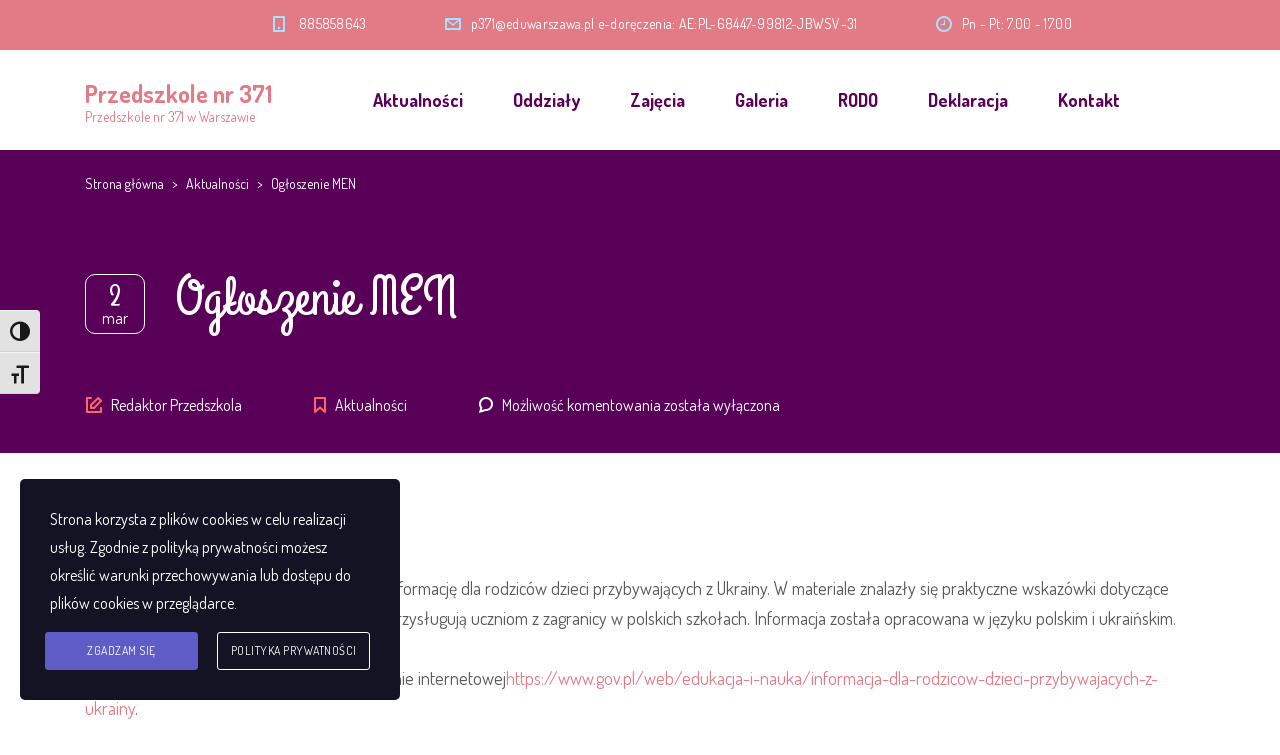

--- FILE ---
content_type: text/html; charset=UTF-8
request_url: https://przedszkole371.waw.pl/aktualnosci/ogloszenie-men/
body_size: 12118
content:
<!DOCTYPE html>
<html lang="pl-PL" class="no-js">
<head>
	<meta charset="UTF-8">
	<meta http-equiv="X-UA-Compatible" content="IE=edge">
	<meta name="viewport" content="width=device-width, initial-scale=1, user-scalable=0">
	<link rel="profile" href="http://gmpg.org/xfn/11">
	<link rel="pingback" href="https://przedszkole371.waw.pl/xmlrpc.php">

	<title>Ogłoszenie MEN &#8211; Przedszkole nr 371</title>
<meta name='robots' content='max-image-preview:large' />
<link rel='dns-prefetch' href='//fonts.googleapis.com' />
<link rel="alternate" type="application/rss+xml" title="Przedszkole nr 371 &raquo; Kanał z wpisami" href="https://przedszkole371.waw.pl/feed/" />
<link rel="alternate" type="text/calendar" title="Przedszkole nr 371 &raquo; kanał iCal" href="https://przedszkole371.waw.pl/events/?ical=1" />
<link rel="alternate" title="oEmbed (JSON)" type="application/json+oembed" href="https://przedszkole371.waw.pl/wp-json/oembed/1.0/embed?url=https%3A%2F%2Fprzedszkole371.waw.pl%2Faktualnosci%2Fogloszenie-men%2F" />
<link rel="alternate" title="oEmbed (XML)" type="text/xml+oembed" href="https://przedszkole371.waw.pl/wp-json/oembed/1.0/embed?url=https%3A%2F%2Fprzedszkole371.waw.pl%2Faktualnosci%2Fogloszenie-men%2F&#038;format=xml" />
<style id='wp-img-auto-sizes-contain-inline-css' type='text/css'>
img:is([sizes=auto i],[sizes^="auto," i]){contain-intrinsic-size:3000px 1500px}
/*# sourceURL=wp-img-auto-sizes-contain-inline-css */
</style>
<style id='wp-emoji-styles-inline-css' type='text/css'>

	img.wp-smiley, img.emoji {
		display: inline !important;
		border: none !important;
		box-shadow: none !important;
		height: 1em !important;
		width: 1em !important;
		margin: 0 0.07em !important;
		vertical-align: -0.1em !important;
		background: none !important;
		padding: 0 !important;
	}
/*# sourceURL=wp-emoji-styles-inline-css */
</style>
<link rel='stylesheet' id='wp-block-library-css' href='https://przedszkole371.waw.pl/wp-includes/css/dist/block-library/style.min.css?ver=6.9' type='text/css' media='all' />
<style id='global-styles-inline-css' type='text/css'>
:root{--wp--preset--aspect-ratio--square: 1;--wp--preset--aspect-ratio--4-3: 4/3;--wp--preset--aspect-ratio--3-4: 3/4;--wp--preset--aspect-ratio--3-2: 3/2;--wp--preset--aspect-ratio--2-3: 2/3;--wp--preset--aspect-ratio--16-9: 16/9;--wp--preset--aspect-ratio--9-16: 9/16;--wp--preset--color--black: #000000;--wp--preset--color--cyan-bluish-gray: #abb8c3;--wp--preset--color--white: #ffffff;--wp--preset--color--pale-pink: #f78da7;--wp--preset--color--vivid-red: #cf2e2e;--wp--preset--color--luminous-vivid-orange: #ff6900;--wp--preset--color--luminous-vivid-amber: #fcb900;--wp--preset--color--light-green-cyan: #7bdcb5;--wp--preset--color--vivid-green-cyan: #00d084;--wp--preset--color--pale-cyan-blue: #8ed1fc;--wp--preset--color--vivid-cyan-blue: #0693e3;--wp--preset--color--vivid-purple: #9b51e0;--wp--preset--gradient--vivid-cyan-blue-to-vivid-purple: linear-gradient(135deg,rgb(6,147,227) 0%,rgb(155,81,224) 100%);--wp--preset--gradient--light-green-cyan-to-vivid-green-cyan: linear-gradient(135deg,rgb(122,220,180) 0%,rgb(0,208,130) 100%);--wp--preset--gradient--luminous-vivid-amber-to-luminous-vivid-orange: linear-gradient(135deg,rgb(252,185,0) 0%,rgb(255,105,0) 100%);--wp--preset--gradient--luminous-vivid-orange-to-vivid-red: linear-gradient(135deg,rgb(255,105,0) 0%,rgb(207,46,46) 100%);--wp--preset--gradient--very-light-gray-to-cyan-bluish-gray: linear-gradient(135deg,rgb(238,238,238) 0%,rgb(169,184,195) 100%);--wp--preset--gradient--cool-to-warm-spectrum: linear-gradient(135deg,rgb(74,234,220) 0%,rgb(151,120,209) 20%,rgb(207,42,186) 40%,rgb(238,44,130) 60%,rgb(251,105,98) 80%,rgb(254,248,76) 100%);--wp--preset--gradient--blush-light-purple: linear-gradient(135deg,rgb(255,206,236) 0%,rgb(152,150,240) 100%);--wp--preset--gradient--blush-bordeaux: linear-gradient(135deg,rgb(254,205,165) 0%,rgb(254,45,45) 50%,rgb(107,0,62) 100%);--wp--preset--gradient--luminous-dusk: linear-gradient(135deg,rgb(255,203,112) 0%,rgb(199,81,192) 50%,rgb(65,88,208) 100%);--wp--preset--gradient--pale-ocean: linear-gradient(135deg,rgb(255,245,203) 0%,rgb(182,227,212) 50%,rgb(51,167,181) 100%);--wp--preset--gradient--electric-grass: linear-gradient(135deg,rgb(202,248,128) 0%,rgb(113,206,126) 100%);--wp--preset--gradient--midnight: linear-gradient(135deg,rgb(2,3,129) 0%,rgb(40,116,252) 100%);--wp--preset--font-size--small: 13px;--wp--preset--font-size--medium: 20px;--wp--preset--font-size--large: 36px;--wp--preset--font-size--x-large: 42px;--wp--preset--spacing--20: 0.44rem;--wp--preset--spacing--30: 0.67rem;--wp--preset--spacing--40: 1rem;--wp--preset--spacing--50: 1.5rem;--wp--preset--spacing--60: 2.25rem;--wp--preset--spacing--70: 3.38rem;--wp--preset--spacing--80: 5.06rem;--wp--preset--shadow--natural: 6px 6px 9px rgba(0, 0, 0, 0.2);--wp--preset--shadow--deep: 12px 12px 50px rgba(0, 0, 0, 0.4);--wp--preset--shadow--sharp: 6px 6px 0px rgba(0, 0, 0, 0.2);--wp--preset--shadow--outlined: 6px 6px 0px -3px rgb(255, 255, 255), 6px 6px rgb(0, 0, 0);--wp--preset--shadow--crisp: 6px 6px 0px rgb(0, 0, 0);}:where(.is-layout-flex){gap: 0.5em;}:where(.is-layout-grid){gap: 0.5em;}body .is-layout-flex{display: flex;}.is-layout-flex{flex-wrap: wrap;align-items: center;}.is-layout-flex > :is(*, div){margin: 0;}body .is-layout-grid{display: grid;}.is-layout-grid > :is(*, div){margin: 0;}:where(.wp-block-columns.is-layout-flex){gap: 2em;}:where(.wp-block-columns.is-layout-grid){gap: 2em;}:where(.wp-block-post-template.is-layout-flex){gap: 1.25em;}:where(.wp-block-post-template.is-layout-grid){gap: 1.25em;}.has-black-color{color: var(--wp--preset--color--black) !important;}.has-cyan-bluish-gray-color{color: var(--wp--preset--color--cyan-bluish-gray) !important;}.has-white-color{color: var(--wp--preset--color--white) !important;}.has-pale-pink-color{color: var(--wp--preset--color--pale-pink) !important;}.has-vivid-red-color{color: var(--wp--preset--color--vivid-red) !important;}.has-luminous-vivid-orange-color{color: var(--wp--preset--color--luminous-vivid-orange) !important;}.has-luminous-vivid-amber-color{color: var(--wp--preset--color--luminous-vivid-amber) !important;}.has-light-green-cyan-color{color: var(--wp--preset--color--light-green-cyan) !important;}.has-vivid-green-cyan-color{color: var(--wp--preset--color--vivid-green-cyan) !important;}.has-pale-cyan-blue-color{color: var(--wp--preset--color--pale-cyan-blue) !important;}.has-vivid-cyan-blue-color{color: var(--wp--preset--color--vivid-cyan-blue) !important;}.has-vivid-purple-color{color: var(--wp--preset--color--vivid-purple) !important;}.has-black-background-color{background-color: var(--wp--preset--color--black) !important;}.has-cyan-bluish-gray-background-color{background-color: var(--wp--preset--color--cyan-bluish-gray) !important;}.has-white-background-color{background-color: var(--wp--preset--color--white) !important;}.has-pale-pink-background-color{background-color: var(--wp--preset--color--pale-pink) !important;}.has-vivid-red-background-color{background-color: var(--wp--preset--color--vivid-red) !important;}.has-luminous-vivid-orange-background-color{background-color: var(--wp--preset--color--luminous-vivid-orange) !important;}.has-luminous-vivid-amber-background-color{background-color: var(--wp--preset--color--luminous-vivid-amber) !important;}.has-light-green-cyan-background-color{background-color: var(--wp--preset--color--light-green-cyan) !important;}.has-vivid-green-cyan-background-color{background-color: var(--wp--preset--color--vivid-green-cyan) !important;}.has-pale-cyan-blue-background-color{background-color: var(--wp--preset--color--pale-cyan-blue) !important;}.has-vivid-cyan-blue-background-color{background-color: var(--wp--preset--color--vivid-cyan-blue) !important;}.has-vivid-purple-background-color{background-color: var(--wp--preset--color--vivid-purple) !important;}.has-black-border-color{border-color: var(--wp--preset--color--black) !important;}.has-cyan-bluish-gray-border-color{border-color: var(--wp--preset--color--cyan-bluish-gray) !important;}.has-white-border-color{border-color: var(--wp--preset--color--white) !important;}.has-pale-pink-border-color{border-color: var(--wp--preset--color--pale-pink) !important;}.has-vivid-red-border-color{border-color: var(--wp--preset--color--vivid-red) !important;}.has-luminous-vivid-orange-border-color{border-color: var(--wp--preset--color--luminous-vivid-orange) !important;}.has-luminous-vivid-amber-border-color{border-color: var(--wp--preset--color--luminous-vivid-amber) !important;}.has-light-green-cyan-border-color{border-color: var(--wp--preset--color--light-green-cyan) !important;}.has-vivid-green-cyan-border-color{border-color: var(--wp--preset--color--vivid-green-cyan) !important;}.has-pale-cyan-blue-border-color{border-color: var(--wp--preset--color--pale-cyan-blue) !important;}.has-vivid-cyan-blue-border-color{border-color: var(--wp--preset--color--vivid-cyan-blue) !important;}.has-vivid-purple-border-color{border-color: var(--wp--preset--color--vivid-purple) !important;}.has-vivid-cyan-blue-to-vivid-purple-gradient-background{background: var(--wp--preset--gradient--vivid-cyan-blue-to-vivid-purple) !important;}.has-light-green-cyan-to-vivid-green-cyan-gradient-background{background: var(--wp--preset--gradient--light-green-cyan-to-vivid-green-cyan) !important;}.has-luminous-vivid-amber-to-luminous-vivid-orange-gradient-background{background: var(--wp--preset--gradient--luminous-vivid-amber-to-luminous-vivid-orange) !important;}.has-luminous-vivid-orange-to-vivid-red-gradient-background{background: var(--wp--preset--gradient--luminous-vivid-orange-to-vivid-red) !important;}.has-very-light-gray-to-cyan-bluish-gray-gradient-background{background: var(--wp--preset--gradient--very-light-gray-to-cyan-bluish-gray) !important;}.has-cool-to-warm-spectrum-gradient-background{background: var(--wp--preset--gradient--cool-to-warm-spectrum) !important;}.has-blush-light-purple-gradient-background{background: var(--wp--preset--gradient--blush-light-purple) !important;}.has-blush-bordeaux-gradient-background{background: var(--wp--preset--gradient--blush-bordeaux) !important;}.has-luminous-dusk-gradient-background{background: var(--wp--preset--gradient--luminous-dusk) !important;}.has-pale-ocean-gradient-background{background: var(--wp--preset--gradient--pale-ocean) !important;}.has-electric-grass-gradient-background{background: var(--wp--preset--gradient--electric-grass) !important;}.has-midnight-gradient-background{background: var(--wp--preset--gradient--midnight) !important;}.has-small-font-size{font-size: var(--wp--preset--font-size--small) !important;}.has-medium-font-size{font-size: var(--wp--preset--font-size--medium) !important;}.has-large-font-size{font-size: var(--wp--preset--font-size--large) !important;}.has-x-large-font-size{font-size: var(--wp--preset--font-size--x-large) !important;}
/*# sourceURL=global-styles-inline-css */
</style>

<style id='classic-theme-styles-inline-css' type='text/css'>
/*! This file is auto-generated */
.wp-block-button__link{color:#fff;background-color:#32373c;border-radius:9999px;box-shadow:none;text-decoration:none;padding:calc(.667em + 2px) calc(1.333em + 2px);font-size:1.125em}.wp-block-file__button{background:#32373c;color:#fff;text-decoration:none}
/*# sourceURL=/wp-includes/css/classic-themes.min.css */
</style>
<link rel='stylesheet' id='contact-form-7-css' href='https://przedszkole371.waw.pl/wp-content/plugins/contact-form-7/includes/css/styles.css?ver=6.1.4' type='text/css' media='all' />
<link rel='stylesheet' id='timetable_sf_style-css' href='https://przedszkole371.waw.pl/wp-content/plugins/timetable/style/superfish.css?ver=6.9' type='text/css' media='all' />
<link rel='stylesheet' id='timetable_gtip2_style-css' href='https://przedszkole371.waw.pl/wp-content/plugins/timetable/style/jquery.qtip.css?ver=6.9' type='text/css' media='all' />
<link rel='stylesheet' id='timetable_style-css' href='https://przedszkole371.waw.pl/wp-content/plugins/timetable/style/style.css?ver=6.9' type='text/css' media='all' />
<link rel='stylesheet' id='timetable_event_template-css' href='https://przedszkole371.waw.pl/wp-content/plugins/timetable/style/event_template.css?ver=6.9' type='text/css' media='all' />
<link rel='stylesheet' id='timetable_responsive_style-css' href='https://przedszkole371.waw.pl/wp-content/plugins/timetable/style/responsive.css?ver=6.9' type='text/css' media='all' />
<link rel='stylesheet' id='timetable_font_lato-css' href='//fonts.googleapis.com/css?family=Lato%3A400%2C700&#038;ver=6.9' type='text/css' media='all' />
<link rel='stylesheet' id='ui-font-css' href='https://przedszkole371.waw.pl/wp-content/plugins/wp-accessibility/toolbar/fonts/css/a11y-toolbar.css?ver=2.2.6' type='text/css' media='all' />
<link rel='stylesheet' id='wpa-toolbar-css' href='https://przedszkole371.waw.pl/wp-content/plugins/wp-accessibility/toolbar/css/a11y.css?ver=2.2.6' type='text/css' media='all' />
<link rel='stylesheet' id='ui-fontsize.css-css' href='https://przedszkole371.waw.pl/wp-content/plugins/wp-accessibility/toolbar/css/a11y-fontsize.css?ver=2.2.6' type='text/css' media='all' />
<style id='ui-fontsize.css-inline-css' type='text/css'>
html { --wpa-font-size: clamp( 24px, 1.5rem, 36px ); --wpa-h1-size : clamp( 48px, 3rem, 72px ); --wpa-h2-size : clamp( 40px, 2.5rem, 60px ); --wpa-h3-size : clamp( 32px, 2rem, 48px ); --wpa-h4-size : clamp( 28px, 1.75rem, 42px ); --wpa-sub-list-size: 1.1em; --wpa-sub-sub-list-size: 1em; } 
/*# sourceURL=ui-fontsize.css-inline-css */
</style>
<link rel='stylesheet' id='wpa-style-css' href='https://przedszkole371.waw.pl/wp-content/plugins/wp-accessibility/css/wpa-style.css?ver=2.2.6' type='text/css' media='all' />
<style id='wpa-style-inline-css' type='text/css'>

.wpa-visible-ltr#skiplinks a,  .wpa-visible-ltr#skiplinks a:visited {
	background-color: #fff;
	box-shadow: 0 0 2px 2px rgba(0, 0, 0, 0.2);
	color: #333;
	display: block;
	font-weight: 600;
	height: auto;
	line-height: normal;
	padding: 15px 23px 14px;
	position: absolute;
	left: 6px;
	top: var(--admin-bar-top);
	text-decoration: none;
	text-transform: none;
	width: auto;
	z-index: 100000;
}
.wpa-visible-ltr#skiplinks a:active, .wpa-visible-ltr#skiplinks a:hover, .wpa-visible-ltr#skiplinks a:focus {
	background-color: #f1f1f1;
	box-shadow: 0 0 2px 2px rgba(0, 0, 0, 0.6);
	color: #0073aa;
	display: block;
	font-weight: 600;
	height: auto;
	line-height: normal;
	padding: 15px 23px 14px;
	position: absolute;
	left: 6px;
	top: var(--admin-bar-top);
	text-decoration: none;
	text-transform: none;
	width: auto;
	z-index: 100000;
}
	
		:focus { outline: 2px solid #000000!important; outline-offset: 2px !important; }
		:root { --admin-bar-top : 7px; }
/*# sourceURL=wpa-style-inline-css */
</style>
<link rel='stylesheet' id='cmplz-general-css' href='https://przedszkole371.waw.pl/wp-content/plugins/complianz-gdpr/assets/css/cookieblocker.min.css?ver=1765057082' type='text/css' media='all' />
<link rel='stylesheet' id='stm-gdpr-styles-css' href='https://przedszkole371.waw.pl/wp-content/plugins/stm-gdpr-compliance/assets/css/styles.css?ver=6.9' type='text/css' media='all' />
<style id='stm-gdpr-styles-inline-css' type='text/css'>
.stm_gdpr_popup-content {font-size: 16px;}
/*# sourceURL=stm-gdpr-styles-inline-css */
</style>
<link rel='stylesheet' id='stm-fonts-css' href='https://fonts.googleapis.com/css?family=Dosis%3A400%2C200%2C200italic%2C300%2C300italic%2C400italic%2C500%2C500italic%2C600%2C600italic%2C700%2C700italic%2C800%2C800italic%7CGrand+Hotel%3A400%2C400italic&#038;subset=latin%2Clatin-ext' type='text/css' media='all' />
<link rel='stylesheet' id='bootstrap-css' href='https://przedszkole371.waw.pl/wp-content/themes/smarty/assets/css/bootstrap.min.css?ver=3.0' type='text/css' media='all' />
<link rel='stylesheet' id='font-awesome-min-css' href='https://przedszkole371.waw.pl/wp-content/themes/smarty/assets/fonts/font-awesome/css/font-awesome.min.css?ver=3.0' type='text/css' media='all' />
<link rel='stylesheet' id='stm-icon-css' href='https://przedszkole371.waw.pl/wp-content/themes/smarty/assets/fonts/stm-icon/style.css?ver=3.0' type='text/css' media='all' />
<link rel='stylesheet' id='stm-select2-css' href='https://przedszkole371.waw.pl/wp-content/themes/smarty/assets/js/vendor/select2/css/select2.min.css?ver=3.0' type='text/css' media='all' />
<link rel='stylesheet' id='stm-skin-purple-css' href='https://przedszkole371.waw.pl/wp-content/themes/smarty/assets/css/kindergarten/skin-purple.css?ver=3.0' type='text/css' media='all' />
<link rel='stylesheet' id='stm-style-css' href='https://przedszkole371.waw.pl/wp-content/themes/smarty-child/style.css?ver=3.0' type='text/css' media='all' />
<link rel='stylesheet' id='fancybox-css' href='https://przedszkole371.waw.pl/wp-content/themes/smarty/assets/js/vendor/fancybox/jquery.fancybox.css?ver=3.0' type='text/css' media='all' />
<link rel='stylesheet' id='js_composer_front-css' href='https://przedszkole371.waw.pl/wp-content/plugins/js_composer/assets/css/js_composer.min.css?ver=8.3.1' type='text/css' media='all' />
<script type="text/javascript" src="https://przedszkole371.waw.pl/wp-includes/js/jquery/jquery.min.js?ver=3.7.1" id="jquery-core-js"></script>
<script type="text/javascript" src="https://przedszkole371.waw.pl/wp-includes/js/jquery/jquery-migrate.min.js?ver=3.4.1" id="jquery-migrate-js"></script>
<script></script><link rel="https://api.w.org/" href="https://przedszkole371.waw.pl/wp-json/" /><link rel="alternate" title="JSON" type="application/json" href="https://przedszkole371.waw.pl/wp-json/wp/v2/posts/5482" /><link rel="EditURI" type="application/rsd+xml" title="RSD" href="https://przedszkole371.waw.pl/xmlrpc.php?rsd" />
<meta name="generator" content="WordPress 6.9" />
<link rel="canonical" href="https://przedszkole371.waw.pl/aktualnosci/ogloszenie-men/" />
<link rel='shortlink' href='https://przedszkole371.waw.pl/?p=5482' />
<meta name="tec-api-version" content="v1"><meta name="tec-api-origin" content="https://przedszkole371.waw.pl"><link rel="alternate" href="https://przedszkole371.waw.pl/wp-json/tribe/events/v1/" /><script type="text/javascript">window.wp_data = {"ajax_url":"https:\/\/przedszkole371.waw.pl\/wp-admin\/admin-ajax.php","is_mobile":false,"load_meal":"a200bfc862","review_status":"49f89f3e4a"};</script>        <script type="text/javascript">
            var smarty_install_plugin = '627a7d165c';
        </script>
        <meta name="generator" content="Powered by WPBakery Page Builder - drag and drop page builder for WordPress."/>
<meta name="generator" content="Powered by Slider Revolution 6.7.31 - responsive, Mobile-Friendly Slider Plugin for WordPress with comfortable drag and drop interface." />
<script>function setREVStartSize(e){
			//window.requestAnimationFrame(function() {
				window.RSIW = window.RSIW===undefined ? window.innerWidth : window.RSIW;
				window.RSIH = window.RSIH===undefined ? window.innerHeight : window.RSIH;
				try {
					var pw = document.getElementById(e.c).parentNode.offsetWidth,
						newh;
					pw = pw===0 || isNaN(pw) || (e.l=="fullwidth" || e.layout=="fullwidth") ? window.RSIW : pw;
					e.tabw = e.tabw===undefined ? 0 : parseInt(e.tabw);
					e.thumbw = e.thumbw===undefined ? 0 : parseInt(e.thumbw);
					e.tabh = e.tabh===undefined ? 0 : parseInt(e.tabh);
					e.thumbh = e.thumbh===undefined ? 0 : parseInt(e.thumbh);
					e.tabhide = e.tabhide===undefined ? 0 : parseInt(e.tabhide);
					e.thumbhide = e.thumbhide===undefined ? 0 : parseInt(e.thumbhide);
					e.mh = e.mh===undefined || e.mh=="" || e.mh==="auto" ? 0 : parseInt(e.mh,0);
					if(e.layout==="fullscreen" || e.l==="fullscreen")
						newh = Math.max(e.mh,window.RSIH);
					else{
						e.gw = Array.isArray(e.gw) ? e.gw : [e.gw];
						for (var i in e.rl) if (e.gw[i]===undefined || e.gw[i]===0) e.gw[i] = e.gw[i-1];
						e.gh = e.el===undefined || e.el==="" || (Array.isArray(e.el) && e.el.length==0)? e.gh : e.el;
						e.gh = Array.isArray(e.gh) ? e.gh : [e.gh];
						for (var i in e.rl) if (e.gh[i]===undefined || e.gh[i]===0) e.gh[i] = e.gh[i-1];
											
						var nl = new Array(e.rl.length),
							ix = 0,
							sl;
						e.tabw = e.tabhide>=pw ? 0 : e.tabw;
						e.thumbw = e.thumbhide>=pw ? 0 : e.thumbw;
						e.tabh = e.tabhide>=pw ? 0 : e.tabh;
						e.thumbh = e.thumbhide>=pw ? 0 : e.thumbh;
						for (var i in e.rl) nl[i] = e.rl[i]<window.RSIW ? 0 : e.rl[i];
						sl = nl[0];
						for (var i in nl) if (sl>nl[i] && nl[i]>0) { sl = nl[i]; ix=i;}
						var m = pw>(e.gw[ix]+e.tabw+e.thumbw) ? 1 : (pw-(e.tabw+e.thumbw)) / (e.gw[ix]);
						newh =  (e.gh[ix] * m) + (e.tabh + e.thumbh);
					}
					var el = document.getElementById(e.c);
					if (el!==null && el) el.style.height = newh+"px";
					el = document.getElementById(e.c+"_wrapper");
					if (el!==null && el) {
						el.style.height = newh+"px";
						el.style.display = "block";
					}
				} catch(e){
					console.log("Failure at Presize of Slider:" + e)
				}
			//});
		  };</script>
<style type="text/css" title="dynamic-css" class="options-output">body{font-size:18px;}h1,.h1{font-size:55px;}h1,.h1{line-height:60px;}</style>
<noscript><style> .wpb_animate_when_almost_visible { opacity: 1; }</style></noscript><link rel='stylesheet' id='rs-plugin-settings-css' href='//przedszkole371.waw.pl/wp-content/plugins/revslider/sr6/assets/css/rs6.css?ver=6.7.31' type='text/css' media='all' />
<style id='rs-plugin-settings-inline-css' type='text/css'>
#rs-demo-id {}
/*# sourceURL=rs-plugin-settings-inline-css */
</style>
</head>
<body class="wp-singular post-template-default single single-post postid-5482 single-format-standard wp-theme-smarty wp-child-theme-smarty-child wpa-excerpt tribe-no-js wpb-js-composer js-comp-ver-8.3.1 vc_responsive">
<div id="wrapper">

	

<div class="header-holder header-holder_view-style_1 ">

    

<div class="top-bar top-bar_view-style_1">
	<div class="container">
		<div class="top-bar__content">

			
            
                                                                <ul class="contact_details__box">
                                                                                                                        <li class="top-bar__contact top-bar__contact_phone"><a href="tel:885858643">885858643</a></li>
                                                                                                                                                                                    <li class="top-bar__contact top-bar__contact_email"><a href="mailto:p371@eduwarszawa.ple-doręczenia:AE:PL-68447-99812-JBWSV-31">p371@eduwarszawa.pl     e-doręczenia: AE:PL-68447-99812-JBWSV-31</a></li>
                                                                                                                                                                                    <li class="top-bar__contact top-bar__contact_schedule">Pn - Pt: 7.00 - 17.00</li>
                                                                                                                                                            </ul>
                            		</div><!-- / top-bar__content -->
	</div><!-- / container -->
</div><!-- / top-bar -->
<header id="masthead" class="header header_view-style_1">
    <div class="container">
        <div class="header__content">
            <!-- Logo -->
                            <a href="https://przedszkole371.waw.pl/" class="logo logo_type_text" title="Przedszkole nr 371">
                    <span class="logo__inner">
                        <span class="logo__title">Przedszkole nr 371</span><br>
                        <span class="logo__description">Przedszkole nr 371 w Warszawie</span>
                    </span>
                </a>
            
            
            
            <div class="nav_menu_indent"></div>

            <div class="stm-nav stm-nav_type_header"><ul id="header-nav-menu" class="stm-nav__menu stm-nav__menu_type_header"><li id="menu-item-4897" class="menu-item menu-item-type-post_type menu-item-object-page menu-item-4897"><a href="https://przedszkole371.waw.pl/aktualnosci/">Aktualności</a></li>
<li id="menu-item-4923" class="menu-item menu-item-type-post_type menu-item-object-page menu-item-4923"><a href="https://przedszkole371.waw.pl/grupy/">Oddziały</a></li>
<li id="menu-item-4946" class="menu-item menu-item-type-post_type menu-item-object-page menu-item-4946"><a href="https://przedszkole371.waw.pl/zajecia-w-przedszkolu/">Zajęcia</a></li>
<li id="menu-item-5140" class="menu-item menu-item-type-post_type menu-item-object-page menu-item-5140"><a href="https://przedszkole371.waw.pl/galeria/">Galeria</a></li>
<li id="menu-item-4984" class="menu-item menu-item-type-post_type menu-item-object-page menu-item-4984"><a href="https://przedszkole371.waw.pl/rodo/">RODO</a></li>
<li id="menu-item-5364" class="menu-item menu-item-type-post_type menu-item-object-page menu-item-5364"><a href="https://przedszkole371.waw.pl/deklaracja/">Deklaracja</a></li>
<li id="menu-item-4929" class="menu-item menu-item-type-post_type menu-item-object-page menu-item-4929"><a href="https://przedszkole371.waw.pl/kontakt/">Kontakt</a></li>
</ul></div>
        </div><!-- /header__content -->
    </div><!-- /container -->
</header><!-- /header -->

<!-- Mobile - Top Bar -->
<div class="top-bar-mobile">
    
    </div><!-- /top-bar-mobile -->

<!-- Mobile - Header -->
<div class="header-mobile">
    <div class="header-mobile__logo">
                    <a href="https://przedszkole371.waw.pl/" class="logo logo_type_text" title="Przedszkole nr 371">
                <span class="logo__inner">
                    <span class="logo__title">Przedszkole nr 371</span><br>
                    <span class="logo__description">Przedszkole nr 371 w Warszawie</span>
                </span>
            </a>
                <div class="header-mobile__nav-control">
            <span class="header-mobile__control-line"></span>
        </div>
    </div><!-- /header-mobile__logo -->

    <div class="stm-nav stm-nav_type_mobile-header"><ul id="header-mobile-nav-menu" class="stm-nav__menu stm-nav__menu_type_mobile-header"><li class="menu-item menu-item-type-post_type menu-item-object-page menu-item-4897"><a href="https://przedszkole371.waw.pl/aktualnosci/">Aktualności</a></li>
<li class="menu-item menu-item-type-post_type menu-item-object-page menu-item-4923"><a href="https://przedszkole371.waw.pl/grupy/">Oddziały</a></li>
<li class="menu-item menu-item-type-post_type menu-item-object-page menu-item-4946"><a href="https://przedszkole371.waw.pl/zajecia-w-przedszkolu/">Zajęcia</a></li>
<li class="menu-item menu-item-type-post_type menu-item-object-page menu-item-5140"><a href="https://przedszkole371.waw.pl/galeria/">Galeria</a></li>
<li class="menu-item menu-item-type-post_type menu-item-object-page menu-item-4984"><a href="https://przedszkole371.waw.pl/rodo/">RODO</a></li>
<li class="menu-item menu-item-type-post_type menu-item-object-page menu-item-5364"><a href="https://przedszkole371.waw.pl/deklaracja/">Deklaracja</a></li>
<li class="menu-item menu-item-type-post_type menu-item-object-page menu-item-4929"><a href="https://przedszkole371.waw.pl/kontakt/">Kontakt</a></li>
</ul></div></div><!-- /header-mobile -->
            <script>
            (function($) {
                "use strict";

                $(document).ready(function() {
                    $("#masthead").affix({
                        offset: {top: $(".header-holder").outerHeight(true)}
                    });
                });

            })(jQuery);
        </script>
    
</div><!-- /.header-holder -->    
    <div class="stm-page-head stm-page-head_size_small stm-page-head_color_white" >

        <div class="container">
            <div class="stm-page-head__content">
                
                    <div class="breadcrumbs">
                        <!-- Breadcrumb NavXT 7.5.0 -->
<span property="itemListElement" typeof="ListItem"><a property="item" typeof="WebPage" title="Przejdź do strony głównej." href="https://przedszkole371.waw.pl" class="home" ><span property="name">Strona główna</span></a><meta property="position" content="1"></span> &gt; <span property="itemListElement" typeof="ListItem"><a property="item" typeof="WebPage" title="Przejdź do archiwum kategorii: Aktualności." href="https://przedszkole371.waw.pl/category/aktualnosci/" class="taxonomy category" ><span property="name">Aktualności</span></a><meta property="position" content="2"></span> &gt; <span property="itemListElement" typeof="ListItem"><span property="name" class="post post-post current-item">Ogłoszenie MEN</span><meta property="url" content="https://przedszkole371.waw.pl/aktualnosci/ogloszenie-men/"><meta property="position" content="3"></span>                    </div>

                
                                    <header class="entry-header">
                        <div class="entry-date">
                            <div class="entry-date__day">2</div>
                            <div class="entry-date__month">mar</div>
                        </div>
                        <div class="entry-header__heading">
                            <h1 class="entry-title" >Ogłoszenie MEN</h1>
                            <ul class="entry-meta">
                                <li><span class="byline"><span class="author vcard"><span class="stm-icon stm-icon-pencil"></span> <span class="screen-reader-text">Author </span><a class="url fn n" href="https://przedszkole371.waw.pl/author/redaktor_p/">Redaktor Przedszkola</a></span></span></li>                                <li>
                                    <span class="cat-links"><span class="stm-icon stm-icon-tag_flag"></span> <a href="https://przedszkole371.waw.pl/category/aktualnosci/" rel="category tag">Aktualności</a></span>
                                </li>
                                <li>
                                    <span class="stm-icon stm-icon-comment"></span> <span>Możliwość komentowania <span class="screen-reader-text">Ogłoszenie MEN</span> została wyłączona</span>                                </li>
                            </ul>
                        </div>
                    </header>
                
            </div>
                    </div>

            </div>


    <div class="content">
        <div class="container">
                        <main class="main">
                <article id="post-5482" class="post_view_single post-5482 post type-post status-publish format-standard has-post-thumbnail hentry category-aktualnosci">
	        		<header class="entry-header hidden">
			<div class="entry-date">
				<div class="entry-date__day">2</div>
				<div class="entry-date__month">marzec</div>
			</div>
			<div class="entry-header__heading">
				<h2 class="entry-title">Ogłoszenie MEN</h2>
				<ul class="entry-meta">
					<li><span class="byline"><span class="author vcard"><span class="stm-icon stm-icon-pencil"></span> <span class="screen-reader-text">Author </span><a class="url fn n" href="https://przedszkole371.waw.pl/author/redaktor_p/">Redaktor Przedszkola</a></span></span></li>                    <li><span class="cat-links"><span class="stm-icon stm-icon-tag_flag"></span> <a href="https://przedszkole371.waw.pl/category/aktualnosci/" rel="category tag">Aktualności</a></span></li>
					<li><span class="stm-icon stm-icon-comment"></span> <span>Możliwość komentowania <span class="screen-reader-text">Ogłoszenie MEN</span> została wyłączona</span></li>
				</ul>
			</div>
		</header>
		<div class="entry-content">
			<div class="wpb-content-wrapper"><div class="vc_row wpb_row vc_row-fluid"><div class="wpb_column vc_column_container vc_col-sm-12"><div class="vc_column-inner"><div class="wpb_wrapper">
	<div class="wpb_text_column wpb_content_element" >
		<div class="wpb_wrapper">
			<p>Szanowni Państwo</p>
<p>Ministerstwo Edukacji i Nauki przygotowało informację dla rodziców dzieci przybywających z Ukrainy. W materiale znalazły się praktyczne wskazówki dotyczące zapisania dziecka do szkoły oraz praw, jakie przysługują uczniom z zagranicy w polskich szkołach. Informacja została opracowana w języku polskim i ukraińskim.</p>
<p>Informacje znajdziecie Państwo także na stronie internetowej<a href="https://www.gov.pl/web/edukacja-i-nauka/informacja-dla-rodzicow-dzieci-przybywajacych-z-ukrainy" target="_blank" rel="noopener noreferrer">https://www.gov.pl/web/edukacja-i-nauka/informacja-dla-rodzicow-dzieci-przybywajacych-z-ukrainy</a>.</p>

		</div>
	</div>
</div></div></div></div>
</div>					</div>
		<footer class="entry-footer">
			            		</footer>

			</article>                            </main><!-- /Main -->
                                </div><!-- /Container -->
    </div><!-- /Content -->


	
	<footer id="colophon" class="footer footer_type_default">
		<div class="container">

								<div class="widget-area widget-area_type_footer">
						<div class="row">
															<div class="col-lg-3 col-md-3 col-sm-6 col-xs-12">
																	</div>
															<div class="col-lg-3 col-md-3 col-sm-6 col-xs-12">
																	</div>
															<div class="col-lg-3 col-md-3 col-sm-6 col-xs-12">
																	</div>
															<div class="col-lg-3 col-md-3 col-sm-6 col-xs-12">
									<div id="media_image-2" class="widget widget_footer widget_media_image"><a href="https://przedszkole371.bip.warszawa.pl"><img width="307" height="114" src="https://przedszkole371.waw.pl/wp-content/uploads/2020/10/bip_3.png" class="image wp-image-4907  attachment-full size-full" alt="" style="max-width: 100%; height: auto;" decoding="async" loading="lazy" srcset="https://przedszkole371.waw.pl/wp-content/uploads/2020/10/bip_3.png 307w, https://przedszkole371.waw.pl/wp-content/uploads/2020/10/bip_3-300x111.png 300w" sizes="auto, (max-width: 307px) 100vw, 307px" /></a></div>								</div>
													</div>
					</div>
			
											<div class="copyright">Copyright © Przedszkole nr 371 w Warszawie. Wszelkie prawa zastrzeżone<br />Kindergarten Theme by <a href="http://stylemixthemes.com/" target="_blank">Stylemix Themes</a>. Ilustracje do strony pochodzą z <a href="https://pl.depositphotos.com/" target="_blank">Depositphotos®</a></div>
			
		</div>
	</footer><!-- /.footer -->


</div><!-- /Wrapper -->



		<script>
			window.RS_MODULES = window.RS_MODULES || {};
			window.RS_MODULES.modules = window.RS_MODULES.modules || {};
			window.RS_MODULES.waiting = window.RS_MODULES.waiting || [];
			window.RS_MODULES.defered = true;
			window.RS_MODULES.moduleWaiting = window.RS_MODULES.moduleWaiting || {};
			window.RS_MODULES.type = 'compiled';
		</script>
		<script type="speculationrules">
{"prefetch":[{"source":"document","where":{"and":[{"href_matches":"/*"},{"not":{"href_matches":["/wp-*.php","/wp-admin/*","/wp-content/uploads/*","/wp-content/*","/wp-content/plugins/*","/wp-content/themes/smarty-child/*","/wp-content/themes/smarty/*","/*\\?(.+)"]}},{"not":{"selector_matches":"a[rel~=\"nofollow\"]"}},{"not":{"selector_matches":".no-prefetch, .no-prefetch a"}}]},"eagerness":"conservative"}]}
</script>
		<script>
		( function ( body ) {
			'use strict';
			body.className = body.className.replace( /\btribe-no-js\b/, 'tribe-js' );
		} )( document.body );
		</script>
		<div id="stm_gdpr_popup-main" class="stm_gdpr_popup-main" style="background-color: #131323; color: #fff;
		left: 20px; bottom: 20px; ">
			<div class="stm_gdpr_popup-content">Strona korzysta z plików cookies w celu realizacji usług. Zgodnie z polityką prywatności możesz określić warunki przechowywania lub dostępu do plików cookies w przeglądarce.</div>
			<div class="stm_gdpr_popup-links">
				<a href="#" id="stm_gdpr_popup_accept" class="stm_gdpr_popup-accept">Zgadzam się</a>
				<a href="https://przedszkole371.waw.pl/polityka-prywatnosci/" class="stm_gdpr_popup-privacy">Polityka prywatności</a>
			</div>
		</div><script> /* <![CDATA[ */var tribe_l10n_datatables = {"aria":{"sort_ascending":": activate to sort column ascending","sort_descending":": activate to sort column descending"},"length_menu":"Show _MENU_ entries","empty_table":"No data available in table","info":"Showing _START_ to _END_ of _TOTAL_ entries","info_empty":"Showing 0 to 0 of 0 entries","info_filtered":"(filtered from _MAX_ total entries)","zero_records":"No matching records found","search":"Search:","all_selected_text":"All items on this page were selected. ","select_all_link":"Select all pages","clear_selection":"Clear Selection.","pagination":{"all":"All","next":"Next","previous":"Previous"},"select":{"rows":{"0":"","_":": Selected %d rows","1":": Selected 1 row"}},"datepicker":{"dayNames":["niedziela","poniedzia\u0142ek","wtorek","\u015broda","czwartek","pi\u0105tek","sobota"],"dayNamesShort":["niedz.","pon.","wt.","\u015br.","czw.","pt.","sob."],"dayNamesMin":["N","P","W","\u015a","C","P","S"],"monthNames":["stycze\u0144","luty","marzec","kwiecie\u0144","maj","czerwiec","lipiec","sierpie\u0144","wrzesie\u0144","pa\u017adziernik","listopad","grudzie\u0144"],"monthNamesShort":["stycze\u0144","luty","marzec","kwiecie\u0144","maj","czerwiec","lipiec","sierpie\u0144","wrzesie\u0144","pa\u017adziernik","listopad","grudzie\u0144"],"monthNamesMin":["sty","lut","mar","kwi","maj","cze","lip","sie","wrz","pa\u017a","lis","gru"],"nextText":"Next","prevText":"Prev","currentText":"Today","closeText":"Done","today":"Today","clear":"Clear"}};/* ]]> */ </script>			<script data-category="functional">
								(function(w,d,s,l,i){w[l]=w[l]||[];w[l].push({'gtm.start':
		new Date().getTime(),event:'gtm.js'});var f=d.getElementsByTagName(s)[0],
	j=d.createElement(s),dl=l!='dataLayer'?'&l='+l:'';j.async=true;j.src=
	'https://www.googletagmanager.com/gtm.js?id='+i+dl;f.parentNode.insertBefore(j,f);
})(window,document,'script','dataLayer','');
			</script>
			<script type="text/javascript" src="https://przedszkole371.waw.pl/wp-content/plugins/the-events-calendar/common/build/js/user-agent.js?ver=da75d0bdea6dde3898df" id="tec-user-agent-js"></script>
<script type="text/javascript" src="https://przedszkole371.waw.pl/wp-includes/js/dist/hooks.min.js?ver=dd5603f07f9220ed27f1" id="wp-hooks-js"></script>
<script type="text/javascript" src="https://przedszkole371.waw.pl/wp-includes/js/dist/i18n.min.js?ver=c26c3dc7bed366793375" id="wp-i18n-js"></script>
<script type="text/javascript" id="wp-i18n-js-after">
/* <![CDATA[ */
wp.i18n.setLocaleData( { 'text direction\u0004ltr': [ 'ltr' ] } );
//# sourceURL=wp-i18n-js-after
/* ]]> */
</script>
<script type="text/javascript" src="https://przedszkole371.waw.pl/wp-content/plugins/contact-form-7/includes/swv/js/index.js?ver=6.1.4" id="swv-js"></script>
<script type="text/javascript" id="contact-form-7-js-translations">
/* <![CDATA[ */
( function( domain, translations ) {
	var localeData = translations.locale_data[ domain ] || translations.locale_data.messages;
	localeData[""].domain = domain;
	wp.i18n.setLocaleData( localeData, domain );
} )( "contact-form-7", {"translation-revision-date":"2025-12-11 12:03:49+0000","generator":"GlotPress\/4.0.3","domain":"messages","locale_data":{"messages":{"":{"domain":"messages","plural-forms":"nplurals=3; plural=(n == 1) ? 0 : ((n % 10 >= 2 && n % 10 <= 4 && (n % 100 < 12 || n % 100 > 14)) ? 1 : 2);","lang":"pl"},"This contact form is placed in the wrong place.":["Ten formularz kontaktowy zosta\u0142 umieszczony w niew\u0142a\u015bciwym miejscu."],"Error:":["B\u0142\u0105d:"]}},"comment":{"reference":"includes\/js\/index.js"}} );
//# sourceURL=contact-form-7-js-translations
/* ]]> */
</script>
<script type="text/javascript" id="contact-form-7-js-before">
/* <![CDATA[ */
var wpcf7 = {
    "api": {
        "root": "https:\/\/przedszkole371.waw.pl\/wp-json\/",
        "namespace": "contact-form-7\/v1"
    }
};
//# sourceURL=contact-form-7-js-before
/* ]]> */
</script>
<script type="text/javascript" src="https://przedszkole371.waw.pl/wp-content/plugins/contact-form-7/includes/js/index.js?ver=6.1.4" id="contact-form-7-js"></script>
<script type="text/javascript" src="//przedszkole371.waw.pl/wp-content/plugins/revslider/sr6/assets/js/rbtools.min.js?ver=6.7.29" defer async id="tp-tools-js"></script>
<script type="text/javascript" src="//przedszkole371.waw.pl/wp-content/plugins/revslider/sr6/assets/js/rs6.min.js?ver=6.7.31" defer async id="revmin-js"></script>
<script type="text/javascript" src="https://przedszkole371.waw.pl/wp-includes/js/jquery/ui/core.min.js?ver=1.13.3" id="jquery-ui-core-js"></script>
<script type="text/javascript" src="https://przedszkole371.waw.pl/wp-includes/js/jquery/ui/tabs.min.js?ver=1.13.3" id="jquery-ui-tabs-js"></script>
<script type="text/javascript" src="https://przedszkole371.waw.pl/wp-content/plugins/timetable/js/jquery.qtip.min.js?ver=6.9" id="jquery-qtip2-js"></script>
<script type="text/javascript" src="https://przedszkole371.waw.pl/wp-content/plugins/timetable/js/jquery.ba-bbq.min.js?ver=6.9" id="jquery-ba-bqq-js"></script>
<script type="text/javascript" src="https://przedszkole371.waw.pl/wp-content/plugins/timetable/js/jquery.carouFredSel-6.2.1-packed.js?ver=6.9" id="jquery-carouFredSel-js"></script>
<script type="text/javascript" id="timetable_main-js-extra">
/* <![CDATA[ */
var tt_config = [];
tt_config = {"ajaxurl":"https:\/\/przedszkole371.waw.pl\/wp-admin\/admin-ajax.php"};;
//# sourceURL=timetable_main-js-extra
/* ]]> */
</script>
<script type="text/javascript" src="https://przedszkole371.waw.pl/wp-content/plugins/timetable/js/timetable.js?ver=6.9" id="timetable_main-js"></script>
<script type="text/javascript" id="wpa-toolbar-js-extra">
/* <![CDATA[ */
var wpatb = {"location":"body","is_rtl":"ltr","is_right":"default","responsive":"a11y-non-responsive","contrast":"Toggle High Contrast","grayscale":"Toggle Grayscale","fontsize":"Toggle Font size","custom_location":"standard-location","enable_grayscale":"false","enable_fontsize":"true","enable_contrast":"true"};
var wpa11y = {"path":"https://przedszkole371.waw.pl/wp-content/plugins/wp-accessibility/toolbar/css/a11y-contrast.css?version=2.2.6"};
//# sourceURL=wpa-toolbar-js-extra
/* ]]> */
</script>
<script type="text/javascript" src="https://przedszkole371.waw.pl/wp-content/plugins/wp-accessibility/js/wpa-toolbar.min.js?ver=2.2.6" id="wpa-toolbar-js" defer="defer" data-wp-strategy="defer"></script>
<script type="text/javascript" id="stm-gdpr-scripts-js-extra">
/* <![CDATA[ */
var stm_gdpr_vars = {"AjaxUrl":"https://przedszkole371.waw.pl/wp-admin/admin-ajax.php","error_prefix":"Some errors occurred:","success":"Your request have been submitted. Check your email to validate your data request."};
//# sourceURL=stm-gdpr-scripts-js-extra
/* ]]> */
</script>
<script type="text/javascript" src="https://przedszkole371.waw.pl/wp-content/plugins/stm-gdpr-compliance/assets/js/scripts.js?ver=6.9" id="stm-gdpr-scripts-js"></script>
<script type="text/javascript" src="https://przedszkole371.waw.pl/wp-content/themes/smarty/assets/js/vendor/bootstrap.min.js?ver=3.0" id="bootstrap-js"></script>
<script type="text/javascript" src="https://przedszkole371.waw.pl/wp-content/themes/smarty/assets/js/vendor/select2/js/select2.min.js?ver=3.0" id="stm-select2-js"></script>
<script type="text/javascript" src="https://przedszkole371.waw.pl/wp-content/themes/smarty/assets/js/custom.js?ver=3.0" id="stm-custom-js"></script>
<script type="text/javascript" src="https://przedszkole371.waw.pl/wp-content/themes/smarty/assets/js/vendor/fancybox/jquery.fancybox.pack.js?ver=3.0" id="fancybox-js"></script>
<script type="text/javascript" id="wp-accessibility-js-extra">
/* <![CDATA[ */
var wpa = {"skiplinks":{"enabled":true,"output":""},"target":"1","tabindex":"1","underline":{"enabled":true,"target":"a"},"videos":"1","dir":"ltr","lang":"pl-PL","titles":"1","labels":"1","wpalabels":{"s":"Search","author":"Name","email":"Email","url":"Website","comment":"Comment"},"alt":"","altSelector":".hentry img[alt]:not([alt=\"\"]), .comment-content img[alt]:not([alt=\"\"]), #content img[alt]:not([alt=\"\"]),.entry-content img[alt]:not([alt=\"\"])","current":"","errors":"","tracking":"1","ajaxurl":"https://przedszkole371.waw.pl/wp-admin/admin-ajax.php","security":"12ea743f8e","action":"wpa_stats_action","url":"https://przedszkole371.waw.pl/aktualnosci/ogloszenie-men/","post_id":"5482","continue":"","pause":"Pause video","play":"Play video","restUrl":"https://przedszkole371.waw.pl/wp-json/wp/v2/media","ldType":"","ldHome":"https://przedszkole371.waw.pl","ldText":"\u003Cspan class=\"dashicons dashicons-media-text\" aria-hidden=\"true\"\u003E\u003C/span\u003E\u003Cspan class=\"screen-reader\"\u003ELong Description\u003C/span\u003E"};
//# sourceURL=wp-accessibility-js-extra
/* ]]> */
</script>
<script type="text/javascript" src="https://przedszkole371.waw.pl/wp-content/plugins/wp-accessibility/js/wp-accessibility.min.js?ver=2.2.6" id="wp-accessibility-js" defer="defer" data-wp-strategy="defer"></script>
<script type="text/javascript" src="https://przedszkole371.waw.pl/wp-content/plugins/js_composer/assets/js/dist/js_composer_front.min.js?ver=8.3.1" id="wpb_composer_front_js-js"></script>
<script id="wp-emoji-settings" type="application/json">
{"baseUrl":"https://s.w.org/images/core/emoji/17.0.2/72x72/","ext":".png","svgUrl":"https://s.w.org/images/core/emoji/17.0.2/svg/","svgExt":".svg","source":{"concatemoji":"https://przedszkole371.waw.pl/wp-includes/js/wp-emoji-release.min.js?ver=6.9"}}
</script>
<script type="module">
/* <![CDATA[ */
/*! This file is auto-generated */
const a=JSON.parse(document.getElementById("wp-emoji-settings").textContent),o=(window._wpemojiSettings=a,"wpEmojiSettingsSupports"),s=["flag","emoji"];function i(e){try{var t={supportTests:e,timestamp:(new Date).valueOf()};sessionStorage.setItem(o,JSON.stringify(t))}catch(e){}}function c(e,t,n){e.clearRect(0,0,e.canvas.width,e.canvas.height),e.fillText(t,0,0);t=new Uint32Array(e.getImageData(0,0,e.canvas.width,e.canvas.height).data);e.clearRect(0,0,e.canvas.width,e.canvas.height),e.fillText(n,0,0);const a=new Uint32Array(e.getImageData(0,0,e.canvas.width,e.canvas.height).data);return t.every((e,t)=>e===a[t])}function p(e,t){e.clearRect(0,0,e.canvas.width,e.canvas.height),e.fillText(t,0,0);var n=e.getImageData(16,16,1,1);for(let e=0;e<n.data.length;e++)if(0!==n.data[e])return!1;return!0}function u(e,t,n,a){switch(t){case"flag":return n(e,"\ud83c\udff3\ufe0f\u200d\u26a7\ufe0f","\ud83c\udff3\ufe0f\u200b\u26a7\ufe0f")?!1:!n(e,"\ud83c\udde8\ud83c\uddf6","\ud83c\udde8\u200b\ud83c\uddf6")&&!n(e,"\ud83c\udff4\udb40\udc67\udb40\udc62\udb40\udc65\udb40\udc6e\udb40\udc67\udb40\udc7f","\ud83c\udff4\u200b\udb40\udc67\u200b\udb40\udc62\u200b\udb40\udc65\u200b\udb40\udc6e\u200b\udb40\udc67\u200b\udb40\udc7f");case"emoji":return!a(e,"\ud83e\u1fac8")}return!1}function f(e,t,n,a){let r;const o=(r="undefined"!=typeof WorkerGlobalScope&&self instanceof WorkerGlobalScope?new OffscreenCanvas(300,150):document.createElement("canvas")).getContext("2d",{willReadFrequently:!0}),s=(o.textBaseline="top",o.font="600 32px Arial",{});return e.forEach(e=>{s[e]=t(o,e,n,a)}),s}function r(e){var t=document.createElement("script");t.src=e,t.defer=!0,document.head.appendChild(t)}a.supports={everything:!0,everythingExceptFlag:!0},new Promise(t=>{let n=function(){try{var e=JSON.parse(sessionStorage.getItem(o));if("object"==typeof e&&"number"==typeof e.timestamp&&(new Date).valueOf()<e.timestamp+604800&&"object"==typeof e.supportTests)return e.supportTests}catch(e){}return null}();if(!n){if("undefined"!=typeof Worker&&"undefined"!=typeof OffscreenCanvas&&"undefined"!=typeof URL&&URL.createObjectURL&&"undefined"!=typeof Blob)try{var e="postMessage("+f.toString()+"("+[JSON.stringify(s),u.toString(),c.toString(),p.toString()].join(",")+"));",a=new Blob([e],{type:"text/javascript"});const r=new Worker(URL.createObjectURL(a),{name:"wpTestEmojiSupports"});return void(r.onmessage=e=>{i(n=e.data),r.terminate(),t(n)})}catch(e){}i(n=f(s,u,c,p))}t(n)}).then(e=>{for(const n in e)a.supports[n]=e[n],a.supports.everything=a.supports.everything&&a.supports[n],"flag"!==n&&(a.supports.everythingExceptFlag=a.supports.everythingExceptFlag&&a.supports[n]);var t;a.supports.everythingExceptFlag=a.supports.everythingExceptFlag&&!a.supports.flag,a.supports.everything||((t=a.source||{}).concatemoji?r(t.concatemoji):t.wpemoji&&t.twemoji&&(r(t.twemoji),r(t.wpemoji)))});
//# sourceURL=https://przedszkole371.waw.pl/wp-includes/js/wp-emoji-loader.min.js
/* ]]> */
</script>
<script></script></body>
</html>

--- FILE ---
content_type: text/css
request_url: https://przedszkole371.waw.pl/wp-content/themes/smarty/assets/css/kindergarten/skin-purple.css?ver=3.0
body_size: 45786
content:
@charset "UTF-8";body {position: relative; }.screen-reader-text {clip: rect(1px, 1px, 1px, 1px);position: absolute !important;height: 1px;width: 1px;overflow: hidden; }.screen-reader-text:focus {background-color: #f1f1f1;border-radius: 3px;box-shadow: 0 0 2px 2px rgba(0, 0, 0, 0.6);clip: auto !important;color: #21759b;display: block;font-size: 0.875rem;font-weight: bold;height: auto;left: 5px;line-height: normal;padding: 15px 23px 14px;text-decoration: none;top: 5px;width: auto;z-index: 100000; }p img {max-width: 100%;height: auto; }.post-password-form label {margin-bottom: 0; }*:focus {outline: none !important; }html {min-height: 100%;height: 100%; }body {background: #fff;font-family: "Dosis", sans-serif;font-size: 18px;line-height: 28px;-webkit-font-smoothing: antialiased;font-smoothing: antialiased;overflow-x: hidden; }h1,.h1 {margin: 0 0 33px 0;font-size: 60px;font-weight: 400;font-family: 'Grand Hotel', cursive;color: #590059; }h2,.h2 {margin: 0 0 34px 0;font-size: 42px;font-weight: 500;color: #590059; }h3,.h3 {margin: 0 0 35px 0;font-size: 36px;font-weight: 500;color: #590059; }h4,.h4 {margin: 0 0 36px 0;font-size: 30px;font-weight: 600;color: #590059; }h5,.h5 {margin: 0 0 27px 0;font-size: 24px;font-weight: 600;color: #590059; }h6,.h6 {margin: 0 0 28px 0;font-size: 18px;font-weight: 700;color: #590059; }p {margin-bottom: 30px;line-height: 30px;color: #595959; }p:last-child {margin-bottom: 0; }a {color: #e37b87; }a:hover, a:focus {color: #e37b87;text-decoration: underline; }dl {margin: 0 20px; }dl dd {margin-bottom: 20px; }pre {border-radius: 0;border: none;background: #eee;padding: 25px;margin-bottom: 30px; }blockquote {padding: 20px 50px 20px;border-left: 4px solid #95cc47;font-size: 16px; }blockquote cite {display: block;margin-top: 31px;font-style: normal;font-size: 15px; }.demo-buttons-group {max-width: 1920px; }.stm-bg_color_pink {background-color: #e37b87 !important; }.stm-background_color_pink {background-color: #e37b87 !important; }.stm-border_color_pink {border-color: #e37b87 !important; }.stm-font_color_pink {color: #e37b87 !important; }.stm-border-bottom_color_pink {border-bottom-color: #e37b87 !important; }.stm-bg_color_yellow {background-color: #a6e1ff !important; }.stm-background_color_yellow {background-color: #a6e1ff !important; }.stm-border_color_yellow {border-color: #a6e1ff !important; }.stm-font_color_yellow {color: #a6e1ff !important; }.stm-icon_color_yellow {color: #a6e1ff !important; }.stm-border-bottom_color_yellow {border-bottom-color: #a6e1ff !important; }.stm-bg_color_lilac {background-color: #590059 !important; }.stm-background_color_lilac {background-color: #590059 !important; }.stm-border_color_lilac {border-color: #590059 !important; }.stm-font_color_lilac {color: #590059 !important; }.stm-icon_color_lilac {color: #590059 !important; }.stm-border-bottom_color_lilac {border-bottom-color: #590059 !important; }.stm-font_color_gray {color: #808080; }.stm-font_color_dark-gray {color: #595959; }.alignnone {margin: 5px 20px 20px 0; }.aligncenter,div.aligncenter {display: block;margin: 5px auto 5px auto; }.alignright {float: right;margin: 5px 0 20px 20px; }.alignleft {float: left;margin: 5px 20px 20px 0; }a img.alignright {float: right;margin: 5px 0 20px 20px; }a img.alignnone {margin: 5px 20px 20px 0; }a img.alignleft {float: left;margin: 5px 20px 20px 0; }a img.aligncenter {display: block;margin-left: auto;margin-right: auto; }#wrapper {overflow: hidden;margin: 0 auto;position: relative; }.header-holder {position: relative;width: 100%;z-index: 99; }.header-holder.header_holder_small {margin-bottom: 20px; }.home .header-holder {position: absolute;margin-bottom: 0; }.home.blog .header-holder {position: inherit; }.home .header-holder_view-style_1 .header__content {border-bottom: 0 !important; }.header.affix {width: 100%;top: 0;background-color: #fff;border-bottom: 1px solid rgba(0, 0, 0, 0.3);box-shadow: 0px 5px 20px 0px rgba(0, 0, 0, 0.3); }.logo {height: 100px;line-height: 100px;float: left; }.logo img {display: inline-block;max-width: 100%;height: auto; }.logo_type_text .logo__inner {display: inline-block;line-height: 1;vertical-align: middle; }.logo_type_text .logo__title {font-size: 24px;font-weight: 700;line-height: 1; }.logo_type_text .logo__description {font-size: 14px;line-height: 1; }.header .logo {max-width: 25%; }.stm-nav__menu {list-style: none;padding-left: 0;margin-bottom: 0;font-size: 0; }.stm-nav__menu > li {display: inline-block;padding: 0 15px;margin: 0;font-weight: 700;font-size: 18px; }.stm-nav__menu > li:not(:last-child) {margin-bottom: 0; }.stm-nav__menu > li:before {content: none; }.stm-nav__menu > li > a:focus, .stm-nav__menu > li > a:hover {text-decoration: none; }.stm-nav_type_header {position: relative;float: right;z-index: 99; }.stm-nav__menu_type_header {margin-right: -24px; }.stm-nav__menu_type_header > .menu-item {position: relative;padding: 0;margin: 0 25px;font-size: 18px;z-index: 9; }.stm-nav__menu_type_header > .menu-item > a {position: relative;display: block;height: 100px;line-height: 100px;white-space: nowrap;-webkit-transition: all 0.3s ease;transition: all 0.3s ease;color: #590059; }.stm-nav__menu_type_header > .menu-item:hover > a:after, .stm-nav__menu_type_header > .menu-item.current-menu-parent > a:after, .stm-nav__menu_type_header > .menu-item.current-menu-item > a:after {visibility: visible;opacity: 1; }.stm-nav__menu_type_header > .menu-item .sub-menu {position: absolute;background: #fff;min-width: 150px;padding-left: 0;list-style: none;margin-bottom: 0;visibility: hidden;opacity: 0;z-index: 1;-webkit-transition: all 0.3s ease;transition: all 0.3s ease;border-radius: 0 0 15px 15px;box-shadow: 0px 5px 20px 0px rgba(0, 0, 0, 0.3); }.stm-nav__menu_type_header > .menu-item .sub-menu:before {content: "";position: absolute;top: -4px;left: 0;width: 100%;height: 4px;background-color: #e37b87; }.stm-nav__menu_type_header > .menu-item .sub-menu > .menu-item {position: relative; }.stm-nav__menu_type_header > .menu-item .sub-menu > .menu-item > a {position: relative;display: block;white-space: nowrap;padding: 9px 30px;line-height: 24px;font-size: 16px;font-weight: 500;color: #590059;overflow: hidden;-webkit-transition: all 0.3s ease;transition: all 0.3s ease; }.stm-nav__menu_type_header > .menu-item .sub-menu > .menu-item > a:before {content: '›';font-family: "Times New Roman", serif;position: absolute;left: 10px;top: 8px;font-size: 16px;color: #590059;-webkit-transition: all 0.3s ease;transition: all 0.3s ease;z-index: 1; }.stm-nav__menu_type_header > .menu-item .sub-menu > .menu-item > a:focus {text-decoration: none; }.stm-nav__menu_type_header > .menu-item .sub-menu > .menu-item:last-child a {border-radius: 0 0 15px 15px; }.stm-nav__menu_type_header > .menu-item .sub-menu > .menu-item:last-child > .sub-menu {border-radius: 0 15px 15px 15px; }.stm-nav__menu_type_header > .menu-item .sub-menu > .menu-item:last-child > .sub-menu > .menu-item:first-child a {border-radius: 0 15px 0 0; }.stm-nav__menu_type_header > .menu-item .sub-menu > .menu-item:last-child > .sub-menu > .menu-item:last-child a {border-bottom-left-radius: 15px;border-bottom-right-radius: 15px; }.stm-nav__menu_type_header > .menu-item .sub-menu > .menu-item > .sub-menu {left: 100%;top: 0;border-radius: 0 15px 15px 0; }.stm-nav__menu_type_header > .menu-item .sub-menu > .menu-item > .sub-menu:before {display: none; }.stm-nav__menu_type_header > .menu-item .sub-menu > .menu-item > .sub-menu > .menu-item > a {background: #fff; }.stm-nav__menu_type_header > .menu-item .sub-menu > .menu-item > .sub-menu > .menu-item:hover a {background: #e37b87;color: #fff; }.stm-nav__menu_type_header > .menu-item .sub-menu > .menu-item > .sub-menu > .menu-item:hover a:before {color: #fff; }.stm-nav__menu_type_header > .menu-item .sub-menu > .menu-item > .sub-menu > .menu-item:first-child a {border-radius: 0 15px 0 0; }.stm-nav__menu_type_header > .menu-item .sub-menu > .menu-item > .sub-menu > .menu-item:last-child a {border-bottom-right-radius: 15px;border-bottom-left-radius: 0; }.stm-nav__menu_type_header > .menu-item .sub-menu > .menu-item.current-menu-item:hover > a,.stm-nav__menu_type_header > .menu-item .sub-menu > .menu-item.current-menu-item > a {background-color: #e37b87 !important;color: #fff; }.stm-nav__menu_type_header > .menu-item .sub-menu > .menu-item.current-menu-item:hover > a:before,.stm-nav__menu_type_header > .menu-item .sub-menu > .menu-item.current-menu-item > a:before {color: #a6e1ff; }.stm-nav__menu_type_header > .menu-item .sub-menu > .menu-item:hover > a {text-decoration: none;background: #e37b87;color: #fff; }.stm-nav__menu_type_header > .menu-item .sub-menu > .menu-item:hover > a:before {color: #fff; }.stm-nav__menu_type_header > .menu-item .sub-menu > .menu-item:hover > .sub-menu {visibility: visible;opacity: 1; }.stm-nav__menu_type_header > .menu-item .sub-menu.sub-menu_show_to-left {left: auto;right: 100%; }.stm-nav__menu_type_header > .menu-item .sub-menu.sub-menu_show_to-left > .menu-item > .sub-menu.sub-menu_show_to-left {left: auto;right: 100%; }.stm-nav__menu_type_header > .menu-item .sub-menu > .menu-item > .sub-menu.sub-menu_show_to-left {left: auto;right: 100%;border-radius: 15px 0 15px 15px; }.stm-nav__menu_type_header > .menu-item .sub-menu > .menu-item > .sub-menu.sub-menu_show_to-left .menu-item:first-child a {border-radius: 15px 0 0 0; }.stm-nav__menu_type_header > .menu-item .sub-menu > .menu-item > .sub-menu.sub-menu_show_to-left .menu-item:last-child a {border-bottom-left-radius: 15px; }.stm-nav__menu_type_header > .menu-item .sub-menu > .menu-item:last-child > .sub-menu.sub-menu_show_to-left:last-child a {border-bottom-right-radius: 15px; }.stm-nav__menu_type_header > .menu-item.current-menu-item:hover > a,.stm-nav__menu_type_header > .menu-item.current-menu-item > a {color: #e37b87; }.stm-nav__menu_type_header > .menu-item:last-child > .sub-menu {left: auto;right: 0; }.stm-nav__menu_type_header > .menu-item:hover > a {color: #e37b87; }.stm-nav__menu_type_header > .menu-item:hover > .sub-menu {visibility: visible;opacity: 1; }.header_holder_small .header_view-style_1 .header__content,.header_holder_small .header_view-style_2 .header__content,.header_holder_small .header_view-style_3 .header__content,.header_holder_small .header_view-style_4 .header__content {border-bottom: 1px solid rgba(0, 0, 0, 0.15); }.home .header_holder_small .header_view-style_1 .header__content,.home .header_holder_small .header_view-style_2 .header__content,.home .header_holder_small .header_view-style_3 .header__content,.home .header_holder_small .header_view-style_4 .header__content {border-bottom: 0; }.header_view-style_1 {background: #fff; }.header_view-style_1 .stm-nav_type_header {float: left; }.header_view-style_1 .nav_menu_indent {width: 76px;float: left;height: 100px; }.header_view-style_1 .header__content {float: left;width: 100%; }.header_view-style_1 .top-bar__search {float: right;min-width: 50px;height: 50px;margin-top: 25px;border: 2px solid #e37b87;border-radius: 200px;position: relative;z-index: 100; }.header_view-style_1 .top-bar__search .stm-search-form {position: relative;padding-top: 3px !important; }.header_view-style_1 .top-bar__search .stm-search-form__submit {position: absolute;top: 8px;right: 7px;height: 32px;width: 30px;background: transparent;border: none;padding: 0;text-align: center;color: #808080;font-size: 18px;z-index: 2; }.header_view-style_1 .top-bar__search .stm-search-form__submit .stm-icon.stm-icon-search:before {content: "\e944";color: #590059; }.header_view-style_1 .top-bar__search .stm-search-form__field {position: relative;width: 30px;padding-top: 6px;padding-bottom: 5px;background: none;border: 0;z-index: 1;font-size: 14px;color: transparent;-webkit-transition: all 0.3s ease;transition: all 0.3s ease; }.header_view-style_1 .top-bar__search .stm-search-form__field::-webkit-input-placeholder {color: transparent;-webkit-transition: all 0.3s ease;transition: all 0.3s ease; }.header_view-style_1 .top-bar__search .stm-search-form__field_active {width: 170px;padding-left: 18px;padding-right: 30px;border: 0;color: #fff; }.header_view-style_1 .top-bar__search .stm-search-form__field_active::-webkit-input-placeholder {color: #fff; }.header_view-style_1 .top-bar__search:hover {background-color: #e37b87;color: #fff; }.header_view-style_1 .top-bar__search:hover .stm-icon.stm-icon-search:before {color: #fff; }.header_view-style_1 .top-bar__search.stm-search-form__field_active {background-color: #e37b87;color: #fff; }.header_view-style_1 .top-bar__search.stm-search-form__field_active .stm-icon.stm-icon-search:before {color: #fff; }.header_view-style_1 .stm-nav__menu_type_header > .menu-item .sub-menu {left: -25px; }.header_view-style_2 .shopping-cart_small {border-color: transparent;margin-left: 50px; }.header_view-style_2 .shopping-cart_small:hover {background-color: transparent; }.header_view-style_2 .shopping-cart_small:hover .shopping-cart__left {color: #e37b87; }.header_view-style_2 .header__content {background: transparent; }.header_view-style_2 .header__content:after {content: '';display: table;clear: both; }.header_view-style_2 .stm-nav__menu_type_header > .menu-item {margin: 0 4px; }.header_view-style_2 .stm-nav__menu_type_header > .menu-item > a {padding: 0 28px;position: relative; }.header_view-style_2 .stm-nav__menu_type_header > .menu-item > a:before {content: "";position: absolute;top: 0;left: 0;width: 100%;height: 5px;background-color: #ea4335;-webkit-transition: 0.2s linear;transition: 0.2s linear;z-index: -1; }.header_view-style_2 .stm-nav__menu_type_header > .menu-item .sub-menu:before {background-color: #ea4335; }.header_view-style_2 .stm-nav__menu_type_header > .menu-item .sub-menu .menu-item a:before {background-color: transparent; }.header_view-style_2 .stm-nav__menu_type_header > .menu-item .sub-menu .menu-item:hover a {background-color: #ea4335; }.header_view-style_2 .stm-nav__menu_type_header > .menu-item .sub-menu .menu-item .menu-item a {background-color: transparent; }.header_view-style_2 .stm-nav__menu_type_header > .menu-item .sub-menu .menu-item .menu-item:hover a {background-color: #ea4335; }.header_view-style_2 .stm-nav__menu_type_header > .menu-item .sub-menu .menu-item.current-menu-item:hover > a,.header_view-style_2 .stm-nav__menu_type_header > .menu-item .sub-menu .menu-item.current-menu-item > a {color: #fff !important;background-color: #ea4335; }.header_view-style_2 .stm-nav__menu_type_header > .menu-item .sub-menu .menu-item.current-menu-item:hover > a:before,.header_view-style_2 .stm-nav__menu_type_header > .menu-item .sub-menu .menu-item.current-menu-item > a:before {color: #fff; }.header_view-style_2 .stm-nav__menu_type_header > .menu-item.current-menu-item:hover > a,.header_view-style_2 .stm-nav__menu_type_header > .menu-item.current-menu-item > a {color: #fff; }.header_view-style_2 .stm-nav__menu_type_header > .menu-item.current-menu-item:hover > a:before,.header_view-style_2 .stm-nav__menu_type_header > .menu-item.current-menu-item > a:before {height: 100%; }.header_view-style_2 .stm-nav__menu_type_header > .menu-item:nth-child(2n) a:before {background-color: #fbbc05; }.header_view-style_2 .stm-nav__menu_type_header > .menu-item:nth-child(2n) .sub-menu:before {background-color: #fbbc05; }.header_view-style_2 .stm-nav__menu_type_header > .menu-item:nth-child(2n) .sub-menu .menu-item a:before {background-color: transparent; }.header_view-style_2 .stm-nav__menu_type_header > .menu-item:nth-child(2n) .sub-menu .menu-item:hover a {background-color: #fbbc05; }.header_view-style_2 .stm-nav__menu_type_header > .menu-item:nth-child(2n) .sub-menu .menu-item .menu-item a {background-color: transparent; }.header_view-style_2 .stm-nav__menu_type_header > .menu-item:nth-child(2n) .sub-menu .menu-item .menu-item:hover a {background-color: #fbbc05; }.header_view-style_2 .stm-nav__menu_type_header > .menu-item:nth-child(2n) .sub-menu .menu-item.current-menu-item:hover > a,.header_view-style_2 .stm-nav__menu_type_header > .menu-item:nth-child(2n) .sub-menu .menu-item.current-menu-item > a {background-color: #fbbc05; }.header_view-style_2 .stm-nav__menu_type_header > .menu-item:nth-child(3n) a:before {background-color: #96cd39; }.header_view-style_2 .stm-nav__menu_type_header > .menu-item:nth-child(3n) .sub-menu:before {background-color: #96cd39; }.header_view-style_2 .stm-nav__menu_type_header > .menu-item:nth-child(3n) .sub-menu .menu-item a:before {background-color: transparent; }.header_view-style_2 .stm-nav__menu_type_header > .menu-item:nth-child(3n) .sub-menu .menu-item:hover a {background-color: #96cd39; }.header_view-style_2 .stm-nav__menu_type_header > .menu-item:nth-child(3n) .sub-menu .menu-item .menu-item a {background-color: transparent; }.header_view-style_2 .stm-nav__menu_type_header > .menu-item:nth-child(3n) .sub-menu .menu-item .menu-item:hover a {background-color: #96cd39; }.header_view-style_2 .stm-nav__menu_type_header > .menu-item:nth-child(3n) .sub-menu .menu-item.current-menu-item:hover > a,.header_view-style_2 .stm-nav__menu_type_header > .menu-item:nth-child(3n) .sub-menu .menu-item.current-menu-item > a {background-color: #96cd39; }.header_view-style_2 .stm-nav__menu_type_header > .menu-item:nth-child(4n) a:before {background-color: #4285f4; }.header_view-style_2 .stm-nav__menu_type_header > .menu-item:nth-child(4n) .sub-menu:before {background-color: #4285f4; }.header_view-style_2 .stm-nav__menu_type_header > .menu-item:nth-child(4n) .sub-menu .menu-item a:before {background-color: transparent; }.header_view-style_2 .stm-nav__menu_type_header > .menu-item:nth-child(4n) .sub-menu .menu-item:hover a {background-color: #4285f4; }.header_view-style_2 .stm-nav__menu_type_header > .menu-item:nth-child(4n) .sub-menu .menu-item .menu-item a {background-color: transparent; }.header_view-style_2 .stm-nav__menu_type_header > .menu-item:nth-child(4n) .sub-menu .menu-item .menu-item:hover a {background-color: #4285f4; }.header_view-style_2 .stm-nav__menu_type_header > .menu-item:nth-child(4n) .sub-menu .menu-item.current-menu-item:hover > a,.header_view-style_2 .stm-nav__menu_type_header > .menu-item:nth-child(4n) .sub-menu .menu-item.current-menu-item > a {background-color: #4285f4; }.header_view-style_2 .stm-nav__menu_type_header > .menu-item:nth-child(5n) a:before {background-color: #ac40ff; }.header_view-style_2 .stm-nav__menu_type_header > .menu-item:nth-child(5n) .sub-menu:before {background-color: #ac40ff; }.header_view-style_2 .stm-nav__menu_type_header > .menu-item:nth-child(5n) .sub-menu .menu-item a:before {background-color: transparent; }.header_view-style_2 .stm-nav__menu_type_header > .menu-item:nth-child(5n) .sub-menu .menu-item:hover a {background-color: #ac40ff; }.header_view-style_2 .stm-nav__menu_type_header > .menu-item:nth-child(5n) .sub-menu .menu-item .menu-item a {background-color: transparent; }.header_view-style_2 .stm-nav__menu_type_header > .menu-item:nth-child(5n) .sub-menu .menu-item .menu-item:hover a {background-color: #ac40ff; }.header_view-style_2 .stm-nav__menu_type_header > .menu-item:nth-child(5n) .sub-menu .menu-item.current-menu-item:hover > a,.header_view-style_2 .stm-nav__menu_type_header > .menu-item:nth-child(5n) .sub-menu .menu-item.current-menu-item > a {background-color: #ac40ff; }.header_view-style_2 .stm-nav__menu_type_header > .menu-item:nth-child(6n) a:before {background-color: #ff0099; }.header_view-style_2 .stm-nav__menu_type_header > .menu-item:nth-child(6n) .sub-menu:before {background-color: #ff0099; }.header_view-style_2 .stm-nav__menu_type_header > .menu-item:nth-child(6n) .sub-menu .menu-item a:before {background-color: transparent; }.header_view-style_2 .stm-nav__menu_type_header > .menu-item:nth-child(6n) .sub-menu .menu-item:hover a {background-color: #ff0099; }.header_view-style_2 .stm-nav__menu_type_header > .menu-item:nth-child(6n) .sub-menu .menu-item .menu-item a {background-color: transparent; }.header_view-style_2 .stm-nav__menu_type_header > .menu-item:nth-child(6n) .sub-menu .menu-item .menu-item:hover a {background-color: #ff0099; }.header_view-style_2 .stm-nav__menu_type_header > .menu-item:nth-child(6n) .sub-menu .menu-item.current-menu-item:hover > a,.header_view-style_2 .stm-nav__menu_type_header > .menu-item:nth-child(6n) .sub-menu .menu-item.current-menu-item > a {background-color: #ff0099; }.header_view-style_2 .stm-nav__menu_type_header > .menu-item:nth-child(7n) a:before {background-color: #ea4335; }.header_view-style_2 .stm-nav__menu_type_header > .menu-item:nth-child(7n) .sub-menu:before {background-color: #ea4335; }.header_view-style_2 .stm-nav__menu_type_header > .menu-item:nth-child(7n) .sub-menu .menu-item a:before {background-color: transparent; }.header_view-style_2 .stm-nav__menu_type_header > .menu-item:nth-child(7n) .sub-menu .menu-item:hover a {background-color: #ea4335; }.header_view-style_2 .stm-nav__menu_type_header > .menu-item:nth-child(7n) .sub-menu .menu-item .menu-item a {background-color: transparent; }.header_view-style_2 .stm-nav__menu_type_header > .menu-item:nth-child(7n) .sub-menu .menu-item .menu-item:hover a {background-color: #ea4335; }.header_view-style_2 .stm-nav__menu_type_header > .menu-item:nth-child(7n) .sub-menu .menu-item.current-menu-item:hover > a,.header_view-style_2 .stm-nav__menu_type_header > .menu-item:nth-child(7n) .sub-menu .menu-item.current-menu-item > a {background-color: #ea4335; }.header_view-style_2 .stm-nav__menu_type_header > .menu-item:hover a {color: #fff; }.header_view-style_2 .stm-nav__menu_type_header > .menu-item:hover a:before {height: 100%; }.header_view-style_2 .stm-nav__menu_type_header > .menu-item .sub-menu .menu-item a {color: #590059; }.header_view-style_2 .stm-nav__menu_type_header > .menu-item .sub-menu .menu-item:hover a {color: #fff; }.header_view-style_2 .stm-nav__menu_type_header > .menu-item .sub-menu .menu-item .menu-item a {color: #590059; }.header_view-style_2 .stm-nav__menu_type_header > .menu-item .sub-menu .menu-item .menu-item:hover a {color: #fff; }.header_view-style_2 .stm-nav__menu_type_header > .menu-item .sub-menu .menu-item .menu-item:hover a:before {color: #fff; }.home .header_view-style_3 .header__content {border-radius: 25px;padding: 0 20px 0 30px; }.header_view-style_3 .header__content {position: relative;background-color: #fff; }.header_view-style_3 .header__content:after {content: '';display: table;clear: both; }.header_view-style_3 .shopping-cart_small {border-color: transparent;margin-left: 50px; }.header_view-style_3 .shopping-cart_small:hover {background-color: transparent; }.header_view-style_3 .shopping-cart_small:hover .shopping-cart__left {color: #e37b87; }.header_view-style_3 .stm-nav__menu_type_header > .menu-item {margin: 20px 0 0; }.header_view-style_3 .stm-nav__menu_type_header > .menu-item > a {height: auto;padding: 0 30px;line-height: 58px;border-radius: 20px;color: #ea4335; }.header_view-style_3 .stm-nav__menu_type_header > .menu-item:hover a {color: #fff !important;background-color: #ea4335; }.header_view-style_3 .stm-nav__menu_type_header > .menu-item .sub-menu {margin-top: 22px; }.header_view-style_3 .stm-nav__menu_type_header > .menu-item .sub-menu:before {background-color: #ea4335; }.header_view-style_3 .stm-nav__menu_type_header > .menu-item .sub-menu > .menu-item > a {color: #590059 !important;background-color: transparent !important; }.header_view-style_3 .stm-nav__menu_type_header > .menu-item .sub-menu > .menu-item > a:hover {color: #fff !important;background-color: #ea4335 !important; }.header_view-style_3 .stm-nav__menu_type_header > .menu-item .sub-menu > .menu-item.current-menu-item:hover > a,.header_view-style_3 .stm-nav__menu_type_header > .menu-item .sub-menu > .menu-item.current-menu-item > a {background: #ea4335 !important;color: #fff !important; }.header_view-style_3 .stm-nav__menu_type_header > .menu-item .sub-menu > .menu-item.current-menu-item:hover > a:before,.header_view-style_3 .stm-nav__menu_type_header > .menu-item .sub-menu > .menu-item.current-menu-item > a:before {color: #fff; }.header_view-style_3 .stm-nav__menu_type_header > .menu-item .sub-menu > .menu-item .menu-item a:hover:before {color: #fff; }.header_view-style_3 .stm-nav__menu_type_header > .menu-item.current-menu-item:hover > a,.header_view-style_3 .stm-nav__menu_type_header > .menu-item.current-menu-item > a {background: #ea4335;color: #fff; }.header_view-style_3 .stm-nav__menu_type_header > .menu-item:nth-child(2n).current-menu-item:hover > a,.header_view-style_3 .stm-nav__menu_type_header > .menu-item:nth-child(2n).current-menu-item > a {background: #fbbc05;color: #fff; }.header_view-style_3 .stm-nav__menu_type_header > .menu-item:nth-child(2n) .sub-menu:before {background-color: #fbbc05; }.header_view-style_3 .stm-nav__menu_type_header > .menu-item:nth-child(2n) .sub-menu > .menu-item.current-menu-item:hover > a,.header_view-style_3 .stm-nav__menu_type_header > .menu-item:nth-child(2n) .sub-menu > .menu-item.current-menu-item > a {background: #fbbc05 !important; }.header_view-style_3 .stm-nav__menu_type_header > .menu-item:nth-child(2n) > a {color: #fbbc05; }.header_view-style_3 .stm-nav__menu_type_header > .menu-item:nth-child(2n):hover a {background-color: #fbbc05; }.header_view-style_3 .stm-nav__menu_type_header > .menu-item:nth-child(2n):hover a:hover {background-color: #fbbc05 !important; }.header_view-style_3 .stm-nav__menu_type_header > .menu-item:nth-child(3n).current-menu-item:hover > a,.header_view-style_3 .stm-nav__menu_type_header > .menu-item:nth-child(3n).current-menu-item > a {background: #96cd39;color: #fff; }.header_view-style_3 .stm-nav__menu_type_header > .menu-item:nth-child(3n) .sub-menu:before {background-color: #96cd39; }.header_view-style_3 .stm-nav__menu_type_header > .menu-item:nth-child(3n) .sub-menu > .menu-item.current-menu-item:hover > a,.header_view-style_3 .stm-nav__menu_type_header > .menu-item:nth-child(3n) .sub-menu > .menu-item.current-menu-item > a {background: #96cd39 !important; }.header_view-style_3 .stm-nav__menu_type_header > .menu-item:nth-child(3n) > a {color: #96cd39; }.header_view-style_3 .stm-nav__menu_type_header > .menu-item:nth-child(3n):hover a {background-color: #96cd39; }.header_view-style_3 .stm-nav__menu_type_header > .menu-item:nth-child(3n):hover a:hover {background-color: #96cd39 !important; }.header_view-style_3 .stm-nav__menu_type_header > .menu-item:nth-child(4n).current-menu-item:hover > a,.header_view-style_3 .stm-nav__menu_type_header > .menu-item:nth-child(4n).current-menu-item > a {background: #4285f4;color: #fff; }.header_view-style_3 .stm-nav__menu_type_header > .menu-item:nth-child(4n) .sub-menu:before {background-color: #4285f4; }.header_view-style_3 .stm-nav__menu_type_header > .menu-item:nth-child(4n) .sub-menu > .menu-item.current-menu-item:hover > a,.header_view-style_3 .stm-nav__menu_type_header > .menu-item:nth-child(4n) .sub-menu > .menu-item.current-menu-item > a {background: #4285f4 !important; }.header_view-style_3 .stm-nav__menu_type_header > .menu-item:nth-child(4n) > a {color: #4285f4; }.header_view-style_3 .stm-nav__menu_type_header > .menu-item:nth-child(4n):hover a {background-color: #4285f4; }.header_view-style_3 .stm-nav__menu_type_header > .menu-item:nth-child(4n):hover a:hover {background-color: #4285f4 !important; }.header_view-style_3 .stm-nav__menu_type_header > .menu-item:nth-child(5n).current-menu-item:hover > a,.header_view-style_3 .stm-nav__menu_type_header > .menu-item:nth-child(5n).current-menu-item > a {background: #ac40ff;color: #fff; }.header_view-style_3 .stm-nav__menu_type_header > .menu-item:nth-child(5n) .sub-menu:before {background-color: #ac40ff; }.header_view-style_3 .stm-nav__menu_type_header > .menu-item:nth-child(5n) .sub-menu > .menu-item.current-menu-item:hover > a,.header_view-style_3 .stm-nav__menu_type_header > .menu-item:nth-child(5n) .sub-menu > .menu-item.current-menu-item > a {background: #ac40ff !important; }.header_view-style_3 .stm-nav__menu_type_header > .menu-item:nth-child(5n) > a {color: #ac40ff; }.header_view-style_3 .stm-nav__menu_type_header > .menu-item:nth-child(5n):hover a {background-color: #ac40ff; }.header_view-style_3 .stm-nav__menu_type_header > .menu-item:nth-child(5n):hover a:hover {background-color: #ac40ff !important; }.header_view-style_3 .stm-nav__menu_type_header > .menu-item:nth-child(6n).current-menu-item:hover > a,.header_view-style_3 .stm-nav__menu_type_header > .menu-item:nth-child(6n).current-menu-item > a {background: #ff0099;color: #fff; }.header_view-style_3 .stm-nav__menu_type_header > .menu-item:nth-child(6n) .sub-menu:before {background-color: #ff0099; }.header_view-style_3 .stm-nav__menu_type_header > .menu-item:nth-child(6n) .sub-menu > .menu-item.current-menu-item:hover > a,.header_view-style_3 .stm-nav__menu_type_header > .menu-item:nth-child(6n) .sub-menu > .menu-item.current-menu-item > a {background: #ff0099 !important; }.header_view-style_3 .stm-nav__menu_type_header > .menu-item:nth-child(6n) > a {color: #ff0099; }.header_view-style_3 .stm-nav__menu_type_header > .menu-item:nth-child(6n):hover a {background-color: #ff0099; }.header_view-style_3 .stm-nav__menu_type_header > .menu-item:nth-child(6n):hover a:hover {background-color: #ff0099 !important; }.header_view-style_3 .stm-nav__menu_type_header > .menu-item:nth-child(7n).current-menu-item:hover > a,.header_view-style_3 .stm-nav__menu_type_header > .menu-item:nth-child(7n).current-menu-item > a {background: #ea4335;color: #fff; }.header_view-style_3 .stm-nav__menu_type_header > .menu-item:nth-child(7n) .sub-menu:before {background-color: #ea4335; }.header_view-style_3 .stm-nav__menu_type_header > .menu-item:nth-child(7n) .sub-menu > .menu-item.current-menu-item:hover > a,.header_view-style_3 .stm-nav__menu_type_header > .menu-item:nth-child(7n) .sub-menu > .menu-item.current-menu-item > a {background: #ea4335 !important; }.header_view-style_3 .stm-nav__menu_type_header > .menu-item:nth-child(7n) > a {color: #ea4335; }.header_view-style_3 .stm-nav__menu_type_header > .menu-item:nth-child(7n):hover a {background-color: #ea4335; }.header_view-style_3 .stm-nav__menu_type_header > .menu-item:nth-child(7n):hover a:hover {background-color: #ea4335 !important; }.header_view-style_4 {background-color: rgba(255, 255, 255, 0.75); }.header_view-style_4 .header__content {float: left;width: 100%; }.header_view-style_4 .logo {float: none;height: 90px;line-height: 90px;max-width: 100%; }.header_view-style_4 .stm-nav_type_header {display: table;width: 100%; }.header_view-style_4 .stm-nav_type_header .logo-center-box {display: table-cell;vertical-align: middle;text-align: center;width: 15%; }.header_view-style_4 .stm-nav__menu_type_header {display: table-cell;vertical-align: middle;width: 42.5%; }.header_view-style_4 .stm-nav__menu_type_header > .menu-item {margin: 0; }.header_view-style_4 .stm-nav__menu_type_header > .menu-item > a {border-radius: 20px;height: 60px;line-height: 60px;padding: 0 30px; }.header_view-style_4 .stm-nav__menu_type_header > .menu-item > a:hover {background-color: #ff0099;color: #fff; }.header_view-style_4 .stm-nav__menu_type_header > .menu-item .sub-menu {margin-top: 15px; }.header_view-style_4 .stm-nav__menu_type_header > .menu-item .sub-menu > .menu-item.current-menu-item:hover > a,.header_view-style_4 .stm-nav__menu_type_header > .menu-item .sub-menu > .menu-item.current-menu-item > a {background: #e37b87; }.header_view-style_4 .stm-nav__menu_type_header > .menu-item.current-menu-item:hover > a,.header_view-style_4 .stm-nav__menu_type_header > .menu-item.current-menu-item > a {background: #ff0099;color: #fff; }.header-mobile {display: none;background: #fff; }.header-mobile .logo {padding: 15px 0;line-height: 1;height: auto;vertical-align: middle; }.header-mobile .logo_type_text .logo__title {color: #a6e1ff; }.header-mobile .logo_type_text .logo__description {color: #808080; }.header-mobile .header-mobile__logo {position: relative;padding: 0 80px 0 20px; }.header-mobile .header-mobile__logo:after {content: '';display: table;clear: both; }.header-mobile .stm-nav_type_mobile-header {display: none; }.header-mobile .header-mobile__nav-control {height: 100%;width: 75px;position: absolute;top: 0;right: 0;cursor: pointer; }.header-mobile .header-mobile__control-line {position: absolute;top: 50%;left: 30px;right: 30px;height: 2px;width: 20px;background: #a6e1ff;-webkit-transform: translateY(-50%);transform: translateY(-50%); }.header-mobile .header-mobile__control-line:after, .header-mobile .header-mobile__control-line:before {content: "";position: absolute;left: 0;width: 20px;height: 2px;background: #a6e1ff; }.header-mobile .header-mobile__control-line:before {top: -7px;-webkit-transition: top .3s .3s, -webkit-transform .3s 0s;transition: top .3s .3s, -webkit-transform .3s 0s;transition: top .3s .3s, transform .3s 0s;transition: top .3s .3s, transform .3s 0s, -webkit-transform .3s 0s; }.header-mobile .header-mobile__control-line:after {bottom: -7px;-webkit-transition: bottom .3s .3s, -webkit-transform .3s 0s;transition: bottom .3s .3s, -webkit-transform .3s 0s;transition: bottom .3s .3s, transform .3s 0s;transition: bottom .3s .3s, transform .3s 0s, -webkit-transform .3s 0s; }.header-mobile .header-mobile__nav-control.active .header-mobile__control-line {background: 0 0; }.header-mobile .header-mobile__nav-control.active .header-mobile__control-line:before {top: 0;-webkit-transform: rotate(45deg);transform: rotate(45deg);-webkit-transition: top .3s 0s, -webkit-transform .3s .3s;transition: top .3s 0s, -webkit-transform .3s .3s;transition: top .3s 0s, transform .3s .3s;transition: top .3s 0s, transform .3s .3s, -webkit-transform .3s .3s; }.header-mobile .header-mobile__nav-control.active .header-mobile__control-line:after {bottom: 0;-webkit-transform: rotate(-45deg);transform: rotate(-45deg);-webkit-transition: bottom .3s 0s, -webkit-transform .3s .3s;transition: bottom .3s 0s, -webkit-transform .3s .3s;transition: bottom .3s 0s, transform .3s .3s;transition: bottom .3s 0s, transform .3s .3s, -webkit-transform .3s .3s; }.stm-nav__menu_type_mobile-header li {display: block;padding: 0;text-align: center; }.stm-nav__menu_type_mobile-header li a {display: block;line-height: 1; }.stm-nav__menu_type_mobile-header li a:hover,.stm-nav__menu_type_mobile-header li a:focus {text-decoration: none; }.stm-nav__menu_type_mobile-header li ul {margin: 0;padding-left: 0;list-style: none; }.stm-nav__menu_type_mobile-header > li {border-top: 1px solid #bfbfbf; }.stm-nav__menu_type_mobile-header > li > ul {display: none;position: relative;list-style: none;box-shadow: 0 -4px 0 #e37b87; }.stm-nav__menu_type_mobile-header > li > a {padding: 17px 15px;background: #fff;font-size: 16px;color: #a6e1ff; }.stm-nav__menu_type_mobile-header > li ul {position: relative;display: none;background: #590059;box-shadow: 0 -4px 0 #e37b87; }.stm-nav__menu_type_mobile-header > li ul li:not(:first-child) {border-top: 1px solid rgba(255, 255, 255, 0.25); }.stm-nav__menu_type_mobile-header > li ul li a {padding: 18.5px 15px;font-size: 13px;line-height: 1;color: #fff; }.stm-nav__menu_type_mobile-header > li > ul > li > ul {background: #a6e1ff; }.stm-nav__menu_type_mobile-header > li > ul > li > ul > li:not(:first-child) {border-top: 1px solid rgba(255, 255, 255, 0.25); }.stm-nav__menu_type_mobile-header > li > ul > li > ul > li a {background: #a6e1ff; }.sidebar_type_blog .widget {margin-bottom: 30px; }.content {min-height: 520px;padding-top: 60px;padding-bottom: 100px; }.single-stm_course .content,.single-stm_teacher .content {padding: 0; }.woocommerce-page .content {padding-top: 5px; }.content_type_vc {padding: 0; }.vc_row[data-vc-full-width] {overflow: visible !important; }.vc_row[data-vc-full-width].vc_parallax {overflow: hidden !important; }.site-layout_boxed {-webkit-transition: background 0.3s ease;transition: background 0.3s ease; }.site-layout_boxed.site-bg_image {background-attachment: fixed;background-size: cover;background-repeat: no-repeat; }.site-layout_boxed #wrapper {max-width: 1196px;background-color: #f8f8f8;box-shadow: 0 0 25px rgba(0, 0, 0, 0.35); }body.site-bg_img_1 {background-image: url("../../img/background/bg_img_1.jpg"); }body.site-bg_img_2 {background-image: url("../../img/background/bg_img_2.jpg"); }body.site-bg_pattern_1 {background-image: url("../../img/background/bg_pattern_1.jpg"); }body.site-bg_pattern_2 {background-image: url("../../img/background/bg_pattern_2.jpg"); }body.site-bg_pattern_3 {background-image: url("../../img/background/bg_pattern_3.jpg"); }.footer .copyright {background-color: #fff;margin: 0 -5000px;padding: 28px 5000px 34px;letter-spacing: 0.28px;text-align: center;font-size: 14px;color: #808080; }.footer_type_default {background: #590059; }.footer_compact {padding-top: 29px; }.widget-area_type_footer {padding-top: 61px;padding-bottom: 53px; }ul.stm-list-1,ul.stm-list-1-white,ul.stm-list-1-blue,ul.stm-list-2,ul.stm-list-2-white,ul.stm-list-2-blue,ul.stm-list-1-sm,ul.stm-list-2-sm,ul.stm-list-3,ul.stm-list-3-sm,ul.stm-list-3-white {padding-left: 0;margin-bottom: 0;list-style: none; }ul.stm-list-1 li,ul.stm-list-1-white li,ul.stm-list-1-blue li,ul.stm-list-2 li,ul.stm-list-2-white li,ul.stm-list-2-blue li,ul.stm-list-1-sm li,ul.stm-list-2-sm li,ul.stm-list-3 li,ul.stm-list-3-sm li,ul.stm-list-3-white li {position: relative;padding-left: 45px;line-height: 24px; }ul.stm-list-1 li:not(:last-child),ul.stm-list-1-white li:not(:last-child),ul.stm-list-1-blue li:not(:last-child),ul.stm-list-2 li:not(:last-child),ul.stm-list-2-white li:not(:last-child),ul.stm-list-2-blue li:not(:last-child),ul.stm-list-1-sm li:not(:last-child),ul.stm-list-2-sm li:not(:last-child),ul.stm-list-3 li:not(:last-child),ul.stm-list-3-sm li:not(:last-child),ul.stm-list-3-white li:not(:last-child) {margin-bottom: 18px; }ul.stm-list-1 li:before,ul.stm-list-1-white li:before,ul.stm-list-1-blue li:before,ul.stm-list-2 li:before,ul.stm-list-2-white li:before,ul.stm-list-2-blue li:before,ul.stm-list-1-sm li:before,ul.stm-list-2-sm li:before,ul.stm-list-3 li:before,ul.stm-list-3-sm li:before,ul.stm-list-3-white li:before {position: absolute; }ul.stm-list-1 li > ul,ul.stm-list-1-white li > ul,ul.stm-list-1-blue li > ul,ul.stm-list-2 li > ul,ul.stm-list-2-white li > ul,ul.stm-list-2-blue li > ul,ul.stm-list-1-sm li > ul,ul.stm-list-2-sm li > ul,ul.stm-list-3 li > ul,ul.stm-list-3-sm li > ul,ul.stm-list-3-white li > ul {padding-top: 14px;margin-bottom: 0; }ul.stm-list-1 li > ul > li,ul.stm-list-1-white li > ul > li,ul.stm-list-1-blue li > ul > li,ul.stm-list-2 li > ul > li,ul.stm-list-2-white li > ul > li,ul.stm-list-2-blue li > ul > li,ul.stm-list-1-sm li > ul > li,ul.stm-list-2-sm li > ul > li,ul.stm-list-3 li > ul > li,ul.stm-list-3-sm li > ul > li,ul.stm-list-3-white li > ul > li {padding-left: 20px;line-height: 24px; }ul.stm-list-1 li > ul > li:before,ul.stm-list-1-white li > ul > li:before,ul.stm-list-1-blue li > ul > li:before,ul.stm-list-2 li > ul > li:before,ul.stm-list-2-white li > ul > li:before,ul.stm-list-2-blue li > ul > li:before,ul.stm-list-1-sm li > ul > li:before,ul.stm-list-2-sm li > ul > li:before,ul.stm-list-3 li > ul > li:before,ul.stm-list-3-sm li > ul > li:before,ul.stm-list-3-white li > ul > li:before {position: absolute; }ul.stm-list-1 li > ul > li:not(:last-child),ul.stm-list-1-white li > ul > li:not(:last-child),ul.stm-list-1-blue li > ul > li:not(:last-child),ul.stm-list-2 li > ul > li:not(:last-child),ul.stm-list-2-white li > ul > li:not(:last-child),ul.stm-list-2-blue li > ul > li:not(:last-child),ul.stm-list-1-sm li > ul > li:not(:last-child),ul.stm-list-2-sm li > ul > li:not(:last-child),ul.stm-list-3 li > ul > li:not(:last-child),ul.stm-list-3-sm li > ul > li:not(:last-child),ul.stm-list-3-white li > ul > li:not(:last-child) {margin-bottom: 12px; }ul.stm-list-1 li > ul > li ul,ul.stm-list-1-white li > ul > li ul,ul.stm-list-1-blue li > ul > li ul,ul.stm-list-2 li > ul > li ul,ul.stm-list-2-white li > ul > li ul,ul.stm-list-2-blue li > ul > li ul,ul.stm-list-1-sm li > ul > li ul,ul.stm-list-2-sm li > ul > li ul,ul.stm-list-3 li > ul > li ul,ul.stm-list-3-sm li > ul > li ul,ul.stm-list-3-white li > ul > li ul {margin-bottom: 0;padding-top: 14px; }ul.stm-list-1 li > ul > li ul li:before,ul.stm-list-1-white li > ul > li ul li:before,ul.stm-list-1-blue li > ul > li ul li:before,ul.stm-list-2 li > ul > li ul li:before,ul.stm-list-2-white li > ul > li ul li:before,ul.stm-list-2-blue li > ul > li ul li:before,ul.stm-list-1-sm li > ul > li ul li:before,ul.stm-list-2-sm li > ul > li ul li:before,ul.stm-list-3 li > ul > li ul li:before,ul.stm-list-3-sm li > ul > li ul li:before,ul.stm-list-3-white li > ul > li ul li:before {position: absolute; }ul.stm-list-1,ul.stm-list-1-sm,ul.stm-list-1-white,ul.stm-list-1-blue {margin-bottom: 18px; }ul.stm-list-1 li,ul.stm-list-1-sm li,ul.stm-list-1-white li,ul.stm-list-1-blue li {color: #595959; }ul.stm-list-1 li:before,ul.stm-list-1-sm li:before,ul.stm-list-1-white li:before,ul.stm-list-1-blue li:before {content: '\e958';font-family: 'stm-icon' !important;speak: none;font-style: normal;font-weight: normal;font-variant: normal;text-transform: none;line-height: 1;-webkit-font-smoothing: antialiased;-moz-osx-font-smoothing: grayscale;top: 2px;left: 0;font-size: 24px;color: #e37b87; }ul.stm-list-1 li > ul > li,ul.stm-list-1-sm li > ul > li,ul.stm-list-1-white li > ul > li,ul.stm-list-1-blue li > ul > li {color: #595959; }ul.stm-list-1 li > ul > li:before,ul.stm-list-1-sm li > ul > li:before,ul.stm-list-1-white li > ul > li:before,ul.stm-list-1-blue li > ul > li:before {content: "\f111";font: normal normal normal 14px/1 FontAwesome;font-size: inherit;text-rendering: auto;-webkit-font-smoothing: antialiased;-moz-osx-font-smoothing: grayscale;top: 10px;left: 0;font-size: 5px;color: #e37b87; }ul.stm-list-1 li > ul > li ul li:before,ul.stm-list-1-sm li > ul > li ul li:before,ul.stm-list-1-white li > ul > li ul li:before,ul.stm-list-1-blue li > ul > li ul li:before {content: "\e92d";font-family: 'stm-icon' !important;speak: none;font-style: normal;font-weight: normal;font-variant: normal;text-transform: none;line-height: 1;-webkit-font-smoothing: antialiased;-moz-osx-font-smoothing: grayscale;top: 10px;left: 0;font-size: 4px;color: #e37b87; }ul.stm-list-2 li,ul.stm-list-2-sm li,ul.stm-list-2-white li,ul.stm-list-2-blue li {color: #595959; }ul.stm-list-2 li:before,ul.stm-list-2-sm li:before,ul.stm-list-2-white li:before,ul.stm-list-2-blue li:before {content: "\f111";font: normal normal normal 14px/1 FontAwesome;font-size: inherit;text-rendering: auto;-webkit-font-smoothing: antialiased;-moz-osx-font-smoothing: grayscale;top: 10px;left: 0;font-size: 7px;color: #e37b87; }ul.stm-list-3 li,ul.stm-list-3-sm li,ul.stm-list-3-white li {color: #595959;padding-left: 25px; }ul.stm-list-3 li:not(:last-child),ul.stm-list-3-sm li:not(:last-child),ul.stm-list-3-white li:not(:last-child) {margin-bottom: 11px; }ul.stm-list-3 li:before,ul.stm-list-3-sm li:before,ul.stm-list-3-white li:before {content: '\e90f';font-family: 'stm-icon' !important;speak: none;font-style: normal;font-weight: normal;font-variant: normal;text-transform: none;line-height: 1;-webkit-font-smoothing: antialiased;-moz-osx-font-smoothing: grayscale;top: 9px;left: 0;font-size: 6px;color: #e37b87; }ul.stm-list-3 li > ul > li,ul.stm-list-3-sm li > ul > li,ul.stm-list-3-white li > ul > li {color: #595959; }ul.stm-list-3 li > ul > li:before,ul.stm-list-3-sm li > ul > li:before,ul.stm-list-3-white li > ul > li:before {content: "\f111";font: normal normal normal 14px/1 FontAwesome;font-size: inherit;text-rendering: auto;-webkit-font-smoothing: antialiased;-moz-osx-font-smoothing: grayscale;top: 10px;left: 0;font-size: 5px;color: #e37b87; }ul.stm-list-3 li > ul > li ul li:before,ul.stm-list-3-sm li > ul > li ul li:before,ul.stm-list-3-white li > ul > li ul li:before {content: "\e92d";font-family: 'stm-icon' !important;speak: none;font-style: normal;font-weight: normal;font-variant: normal;text-transform: none;line-height: 1;-webkit-font-smoothing: antialiased;-moz-osx-font-smoothing: grayscale;top: 10px;left: 0;font-size: 4px;color: #e37b87; }ul.stm-list-1-yellow li,ul.stm-list-2-yellow li {color: #595959; }ul.stm-list-1-yellow li:before,ul.stm-list-2-yellow li:before {color: #a6e1ff; }ul.stm-list-1-yellow li a:hover,ul.stm-list-2-yellow li a:hover {text-decoration: underline;color: #a6e1ff; }ul.stm-list-1-yellow li > ul > li,ul.stm-list-2-yellow li > ul > li {color: #a6e1ff; }ul.stm-list-1-yellow li > ul > li:before,ul.stm-list-2-yellow li > ul > li:before {color: #a6e1ff; }ul.stm-list-1-yellow li > ul > li ul li:before,ul.stm-list-2-yellow li > ul > li ul li:before {color: #a6e1ff; }ul.stm-list-1-lilac li,ul.stm-list-2-lilac li {color: #595959; }ul.stm-list-1-lilac li:before,ul.stm-list-2-lilac li:before {color: #590059; }ul.stm-list-1-lilac li > ul > li,ul.stm-list-2-lilac li > ul > li {color: #595959; }ul.stm-list-1-lilac li > ul > li:before,ul.stm-list-2-lilac li > ul > li:before {color: #590059; }ul.stm-list-1-lilac li > ul > li ul li,ul.stm-list-2-lilac li > ul > li ul li {color: #595959; }ul.stm-list-1-lilac li > ul > li ul li:before,ul.stm-list-2-lilac li > ul > li ul li:before {color: #590059; }ul.stm-list-3-white li,ul.stm-list-3-white li {color: #fff; }ul.stm-list-3-white li:before,ul.stm-list-3-white li:before {color: #fff; }ul.stm-list-3-white li a:hover,ul.stm-list-3-white li a:hover {text-decoration: underline;color: #fff; }ul.stm-list-3-white li > ul > li,ul.stm-list-3-white li > ul > li {color: #fff; }ul.stm-list-3-white li > ul > li:before,ul.stm-list-3-white li > ul > li:before {color: #fff; }ul.stm-list-3-white li > ul > li ul li:before,ul.stm-list-3-white li > ul > li ul li:before {color: #fff; }ol.stm-list-4,ol.stm-list-4-blue,ol.stm-list-4-white,ol.stm-list-3-blue,ol.stm-list-3-white,ol.stm-list-3 {margin-bottom: 0;padding-left: 0;list-style: none;counter-reset: li-counter; }ol.stm-list-4 li,ol.stm-list-4-blue li,ol.stm-list-4-white li,ol.stm-list-3-blue li,ol.stm-list-3-white li,ol.stm-list-3 li {position: relative;padding-left: 30px;line-height: 24px; }ol.stm-list-4 li:not(:last-child),ol.stm-list-4-blue li:not(:last-child),ol.stm-list-4-white li:not(:last-child),ol.stm-list-3-blue li:not(:last-child),ol.stm-list-3-white li:not(:last-child),ol.stm-list-3 li:not(:last-child) {margin-bottom: 12px; }ol.stm-list-4 li:before,ol.stm-list-4-blue li:before,ol.stm-list-4-white li:before,ol.stm-list-3-blue li:before,ol.stm-list-3-white li:before,ol.stm-list-3 li:before {content: counter(li-counter) ".";counter-increment: li-counter;position: absolute;top: 0;left: 0; }ol.stm-list-4 li ol,ol.stm-list-4-blue li ol,ol.stm-list-4-white li ol,ol.stm-list-3-blue li ol,ol.stm-list-3-white li ol,ol.stm-list-3 li ol {margin-bottom: 0;padding-top: 12px; }ol.stm-list-3 li {color: #595959; }ol.stm-list-3 li:before {color: #e37b87; }ol.stm-list-4-white li,ol.stm-list-4-blue li,ol.stm-list-4 li {color: #595959; }ol.stm-list-4-white li:before,ol.stm-list-4-blue li:before,ol.stm-list-4 li:before {color: #e37b87;font-weight: 700; }ol.stm-list-4-white li,ol.stm-list-3-white li {color: #fff; }ol.stm-list-4-white li:before,ol.stm-list-3-white li:before {color: #fff; }ol.stm-list-4-blue li,ol.stm-list-3-blue li {color: #595959; }ol.stm-list-4-blue li:before,ol.stm-list-3-blue li:before {color: #590059; }ul.stm-list-5 {list-style: none;padding-left: 0;margin-bottom: 0; }ul.stm-list-5 li {color: #595959;font-size: 14px;line-height: 24px; }ul.stm-list-5 li:not(:last-child) {margin-bottom: 13px; }.list_inline {padding-left: 0;margin-bottom: 0;list-style: none; }.list_inline .list__item {display: inline-block; }.list_unstyle {list-style: none;padding-left: 0;margin-bottom: 0; }.wp-caption {background: #fff;border: 1px solid #f0f0f0;max-width: 96%;padding: 3px 3px 1px 3px;text-align: center; }.wp-caption.alignnone {margin: 5px 20px 20px 0; }.wp-caption.alignleft {margin: 5px 20px 20px 0; }.wp-caption.alignright {margin: 5px 0 20px 20px; }.wp-caption img {border: 0 none;height: auto;margin: 0;max-width: 98.5%;padding: 0;width: auto; }.wp-caption .wp-caption-text,.wp-caption p.wp-caption-text {font-size: 13px;line-height: 17px;margin: 0;padding: 10px 4px; }.list_social-networks {margin: 0 -4px;font-size: 0; }.list_social-networks .list__item {padding: 0 4px;font-size: 18px; }.list_social-networks .list__item-link {display: block;border-radius: 50%;width: 32px;height: 32px;line-height: 32px;color: #fff;text-align: center;opacity: .7;-webkit-transition: all 0.3s ease;transition: all 0.3s ease; }.list_social-networks .list__item-link:hover {opacity: 1; }.list_social-networks .list__item-link_facebook {background: #3a5897; }.list_social-networks .list__item-link_twitter {background: #00aced; }.list_social-networks .list__item-link_instagram {background: #ac907a; }.list_social-networks .list__item-link_google-plus {background: #db4437; }.list_social-networks .list__item-link_vimeo {background: #44bbff; }.list_social-networks .list__item-link_linkedin {background: #0077b5; }.list_social-networks .list__item-link_soundcloud {background: #ff3a00; }.list_social-networks .list__item-link_youtube {background: #bb0000; }.list_social-networks_simple {margin: 0 -4px;font-size: 0; }.list_social-networks_simple .list__item {padding: 9px 4px;font-size: 18px; }.list_social-networks_simple .list__item-link {display: block;border-radius: 50%;width: 32px;height: 32px;line-height: 32px;color: #fff;text-align: center;-webkit-transition: all 0.3s ease;transition: all 0.3s ease; }.list_social-networks_simple .list__item-link:hover {opacity: 1; }.owl-controls .owl-dots {text-align: center; }.owl-controls .owl-dots .owl-dot {display: inline-block;margin: 0 11px; }.owl-controls .owl-dots .owl-dot span {display: block;width: 8px;height: 8px;background: rgba(255, 255, 255, 0.25);border-radius: 50%;cursor: pointer;-webkit-transition: all 0.3s ease;transition: all 0.3s ease; }.owl-controls .owl-dots .owl-dot:hover span {background: #95cc47; }.owl-controls .owl-dots .owl-dot.active span {background: #95cc47;-webkit-transform: scale(1.5);transform: scale(1.5); }.owl-carousel .owl-item img {height: auto; }.select2-container,.select2-container--default {width: 100% !important; }.select2-container .select2-choice,.select2-container .select2-selection--single,.select2-container--default .select2-choice,.select2-container--default .select2-selection--single {height: 50px;border: 1px solid #e6e6e6;border-radius: 35px;padding: 0; }.select2-container .select2-choice .select2-chosen,.select2-container .select2-choice .select2-selection__rendered,.select2-container .select2-selection--single .select2-chosen,.select2-container .select2-selection--single .select2-selection__rendered,.select2-container--default .select2-choice .select2-chosen,.select2-container--default .select2-choice .select2-selection__rendered,.select2-container--default .select2-selection--single .select2-chosen,.select2-container--default .select2-selection--single .select2-selection__rendered {line-height: 46px;color: #595959;padding-left: 24px; }.select2-container .select2-choice .select2-arrow,.select2-container .select2-choice .select2-selection__arrow,.select2-container .select2-selection--single .select2-arrow,.select2-container .select2-selection--single .select2-selection__arrow,.select2-container--default .select2-choice .select2-arrow,.select2-container--default .select2-choice .select2-selection__arrow,.select2-container--default .select2-selection--single .select2-arrow,.select2-container--default .select2-selection--single .select2-selection__arrow {height: 48px;width: 50px;top: -12px; }.select2-container .select2-choice .select2-arrow b,.select2-container .select2-choice .select2-selection__arrow b,.select2-container .select2-selection--single .select2-arrow b,.select2-container .select2-selection--single .select2-selection__arrow b,.select2-container--default .select2-choice .select2-arrow b,.select2-container--default .select2-choice .select2-selection__arrow b,.select2-container--default .select2-selection--single .select2-arrow b,.select2-container--default .select2-selection--single .select2-selection__arrow b {border: 0;position: relative; }.select2-container .select2-choice .select2-arrow b:before,.select2-container .select2-choice .select2-selection__arrow b:before,.select2-container .select2-selection--single .select2-arrow b:before,.select2-container .select2-selection--single .select2-selection__arrow b:before,.select2-container--default .select2-choice .select2-arrow b:before,.select2-container--default .select2-choice .select2-selection__arrow b:before,.select2-container--default .select2-selection--single .select2-arrow b:before,.select2-container--default .select2-selection--single .select2-selection__arrow b:before {content: "\f107";font-family: "FontAwesome";color: #590059; }.select2-container .select2-results__option[aria-selected=true],.select2-container--default .select2-results__option[aria-selected=true] {background-color: transparent; }.select2-container .select2-highlighted,.select2-container .select2-results__option--highlighted[aria-selected],.select2-container--default .select2-highlighted,.select2-container--default .select2-results__option--highlighted[aria-selected] {background-color: #590059;color: #fff; }.select2-container .select2-choice .select2-arrow b {margin-left: 0; }.select2-container .select2-choice .select2-arrow b:after {border: 5px solid transparent;border-top-color: #808080;margin-left: -5px;margin-top: -2px; }.select2-container .select2-choice > .select2-chosen {margin-right: 0; }.select2-dropdown-open.select2-drop-above .select2-choice,.select2-dropdown-open.select2-drop-above .select2-choices {border-radius: 0;border: 1px solid #e6e6e6; }.select2-results__option {padding: 9px 23px;line-height: 24px;-webkit-transition: all 0.3s ease;transition: all 0.3s ease; }.select2-drop,.select2-dropdown {border-radius: 0;border: 1px solid #e6e6e6; }.select2-drop.select2-drop-above.select2-drop-active {border-top: 1px solid #e6e6e6; }.select2-results {padding: 0;background: #fff; }.select2-results .select2-result {margin: 0;-webkit-transition: all 0.3s ease;transition: all 0.3s ease; }.select2-results .select2-highlighted {border-radius: 0;color: #fff;background-color: #590059; }.select2-results .select2-result-label {padding: 9px 20px;line-height: 24px; }.select2-container--open .select2-choice,.select2-container--open .select2-selection--single {border-radius: 25px; }.select2-container--default.select2-container--open .select2-selection--single .select2-selection__arrow b:before {content: "\f106";font-family: "FontAwesome";color: #590059; }.select2-container--open .select2-dropdown--below {border-top-right-radius: 0 !important;border-top-left-radius: 0 !important;border-bottom-right-radius: 25px !important;border-bottom-left-radius: 25px !important; }.select2-container--open .select2-dropdown--above {border-top-right-radius: 25px !important;border-top-left-radius: 25px !important;border-bottom-right-radius: 0 !important;border-bottom-left-radius: 0 !important; }.top-bar-vertical-padd, .header_view-style_1 .top-bar__search .stm-search-form, .top-bar__nav, .top-bar_view-style_1 .top-bar__search .stm-search-form, .top-bar_view-style_4 .top-bar__search .stm-search-form {padding-top: 10px;padding-bottom: 10px; }.top-bar {position: relative;z-index: 9;text-align: center; }.top-bar__content {position: relative;min-height: 50px; }.top-bar__search .stm-search-form__submit-text {display: none; }.wpml-switcher {position: relative;text-align: left;letter-spacing: 0.20px; }.wpml-switcher__active {position: relative;display: block;padding: 10px 40px 12px 42px;text-decoration: none;font-weight: 400;font-size: 14px; }.wpml-switcher__active:before {content: "\e952";font-family: 'stm-icon';position: absolute;left: 17px;top: 50%;font-weight: normal;font-size: 16px;margin: -14px 0 0;color: #a6e1ff; }.wpml-switcher__active:after {content: "\f107";font: normal normal normal 14px/1 FontAwesome;font-size: inherit;text-rendering: auto;-webkit-font-smoothing: antialiased;-moz-osx-font-smoothing: grayscale;position: absolute;right: 12px;top: 50%;margin: -7px 0 0; }.wpml-switcher__list {position: absolute;visibility: hidden;left: 0;top: 100%;min-width: 100%;list-style: none;padding: 0;margin: 0;opacity: 0;-webkit-transition: all 0.3s ease;transition: all 0.3s ease; }.wpml-switcher__list a {display: block;padding: 8px 20px;font-size: 13px;line-height: 20px;text-decoration: none;-webkit-transition: all 0.3s ease;transition: all 0.3s ease; }.wpml-switcher__languages:hover .wpml-switcher__list {visibility: visible;opacity: 1; }.wpml-switcher_type_top-bar {float: left; }.top-bar__nav {display: inline-block; }.top-bar__nav-menu li {line-height: 30px;font-weight: 400;letter-spacing: 0.20px;font-size: 14px; }.top-bar__account {float: right;padding-top: 8px; }.top-bar__account li {padding: 0;font-weight: normal;letter-spacing: 0.20px; }.top-bar__account .top-bar__account-action {display: inline-block;font-size: 14px;line-height: 30px;position: relative; }.top-bar__account .top-bar__account-action:before {content: "\e953";font-family: 'stm-icon';display: inline-block;vertical-align: top;margin-top: 1px;margin-right: 12px;font-size: 16px;color: #a6e1ff; }.contact_details__box {display: inline-block;vertical-align: middle;margin: 0;padding: 0;margin-left: 75px;padding-top: 17px; }.top-bar__contacts {margin-bottom: 0;list-style: none;padding: 18px 0 11px 0;font-size: 0; }.top-bar__contact {padding: 0 26px;position: relative;display: inline-block;letter-spacing: 0.30px;font-size: 14px;line-height: 1;vertical-align: top; }.top-bar__contact:not(:last-child) {margin-right: 37px; }.top-bar__contact:before {font-family: 'stm-icon' !important;speak: none;font-style: normal;font-weight: normal;font-variant: normal;text-transform: none;line-height: 1;-webkit-font-smoothing: antialiased;-moz-osx-font-smoothing: grayscale;color: #a6e1ff;position: absolute;left: 0;top: -1px;font-size: 16px; }.top-bar__search-input-text {border-radius: 0; }.top-bar__contact_phone a {text-decoration: none !important; }.top-bar__contact_phone:before {content: "\e947";top: -2px; }.top-bar__contact_email:before {content: "\e902";font-size: 12px; }.top-bar__contact_schedule:before {content: "\e94e"; }.top-bar__contact_address:before {content: "\e92e";top: -2.5px; }.top-bar_view-style_1 {background: #e37b87; }.top-bar_view-style_1 .top-bar__socials .list__item-link {color: #808080;opacity: .75;-webkit-transition: all 0.3s ease;transition: all 0.3s ease; }.top-bar_view-style_1 .top-bar__socials .list__item-link:hover {opacity: 1; }.top-bar_view-style_1 .top-bar__contact,.top-bar_view-style_1 .top-bar__contact a,.top-bar_view-style_1 .top-bar__contact a:hover {color: #fff; }.top-bar_view-style_1 .top-bar__contact {display: inline-block;vertical-align: top;padding-right: 10px;margin: 0 32px; }.top-bar_view-style_1 .top-bar__contact:before {top: 50%;-webkit-transform: translateY(-50%);transform: translateY(-50%); }.top-bar_view-style_1 .top-bar__contact:first-child {margin-left: 0; }.top-bar_view-style_1 .top-bar__contact:last-child {margin-right: 0; }.top-bar_view-style_1 .top-bar__search {position: absolute;right: 0; }.top-bar_view-style_1 .top-bar__search .stm-search-form {position: relative; }.top-bar_view-style_1 .top-bar__search .stm-search-form__submit {position: absolute;top: 10px;right: 0;height: 32px;width: 30px;background: transparent;border: none;padding: 0;text-align: center;color: #808080;font-size: 18px;z-index: 2; }.top-bar_view-style_1 .top-bar__search .stm-search-form__field {position: relative;width: 30px;padding-top: 5px;padding-bottom: 5px;background: none;border: 1px solid transparent;z-index: 1;font-size: 13px;color: transparent;-webkit-transition: all 0.3s ease;transition: all 0.3s ease; }.top-bar_view-style_1 .top-bar__search .stm-search-form__field::-webkit-input-placeholder {color: transparent;-webkit-transition: all 0.3s ease;transition: all 0.3s ease; }.top-bar_view-style_1 .top-bar__search .stm-search-form__field_active {width: 170px;padding-left: 10px;padding-right: 30px;border-color: rgba(0, 0, 0, 0.1);color: #595959; }.top-bar_view-style_1 .top-bar__search .stm-search-form__field_active::-webkit-input-placeholder {color: #595959; }.top-bar_view-style_1 .top-bar__language {position: absolute;left: -15px; }.top-bar_view-style_1 .top-bar__language .wpml-switcher__active {color: #fff; }.top-bar_view-style_1 .top-bar__language .wpml-switcher__list {background: #590059; }.top-bar_view-style_1 .top-bar__language .wpml-switcher__list a {color: #fff; }.top-bar_view-style_1 .top-bar__language .wpml-switcher__list a:hover {background: #a6e1ff;color: #590059; }.top-bar_view-style_1 .top-bar__language .wpml-switcher__languages:hover .wpml-switcher__active {color: #fff;background: #590059; }.top-bar_view-style_1 .top-bar__language .wpml-switcher__list a {padding-left: 17px; }.top-bar_view-style_1 .top-bar__account .top-bar__account-action,.top-bar_view-style_1 .top-bar__nav-menu li a {color: #fff;-webkit-transition: all 0.3s ease;transition: all 0.3s ease; }.top-bar_view-style_1 .top-bar__account .top-bar__account-action:hover,.top-bar_view-style_1 .top-bar__nav-menu li a:hover {text-decoration: underline; }.top-bar_view-style_2 {background-color: #590059; }.top-bar_view-style_2 .top-bar__socials .list__item-link {color: #fff;opacity: .75;-webkit-transition: all 0.3s ease;transition: all 0.3s ease; }.top-bar_view-style_2 .top-bar__socials .list__item-link:hover {opacity: 1; }.top-bar_view-style_2 .top-bar__language {position: absolute;left: -15px; }.top-bar_view-style_2 .top-bar__language .wpml-switcher__active {color: #fff; }.top-bar_view-style_2 .top-bar__language .wpml-switcher__list {background: #590059; }.top-bar_view-style_2 .top-bar__language .wpml-switcher__list a {color: #fff; }.top-bar_view-style_2 .top-bar__language .wpml-switcher__list a:hover {background: #a6e1ff;color: #590059; }.top-bar_view-style_2 .top-bar__language .wpml-switcher__languages:hover .wpml-switcher__active {color: #fff;background: #590059; }.top-bar_view-style_2 .top-bar__account .top-bar__account-action,.top-bar_view-style_2 .top-bar__nav-menu li a {color: #fff; }.top-bar_view-style_2 .contact_details__box {margin-left: 0; }.top-bar_view-style_2 .contact_details__box a {color: #fff; }.top-bar_view-style_2 .contact_details__box .top-bar__contact_phone:before {margin-top: 1px; }.top-bar_view-style_2 .contact_details__box .top-bar__contact_email:before {margin-top: 3px; }.top-bar_view-style_2 .top-bar__contact:not(:last-child) {margin-right: 80px; }.top-bar_view-style_2 .top-bar__socials {display: inline-block;vertical-align: top;margin-left: 70px; }.top-bar_view-style_2 .top-bar__socials .list__item {font-size: 16px; }.top-bar_view-style_2 .top-bar__search {position: absolute;right: 0; }.top-bar_view-style_2 .top-bar__search .stm-search-form {position: relative;padding: 5px 0; }.top-bar_view-style_2 .top-bar__search .stm-search-form__submit {position: absolute;top: 10px;right: 6px;height: 32px;width: 30px;background: transparent;border: none;padding: 0;text-align: center;color: #fff;font-size: 18px;z-index: 2; }.top-bar_view-style_2 .top-bar__search .stm-search-form__submit .stm-icon-search:before {content: "\e944"; }.top-bar_view-style_2 .top-bar__search .stm-search-form__field {position: relative;width: 30px;padding-top: 4px;padding-bottom: 4px;background: none;border: 2px solid transparent;border-radius: 25px;z-index: 1;font-size: 16px;color: transparent;-webkit-transition: all 0.3s ease;transition: all 0.3s ease; }.top-bar_view-style_2 .top-bar__search .stm-search-form__field::-webkit-input-placeholder {color: transparent;-webkit-transition: all 0.3s ease;transition: all 0.3s ease; }.top-bar_view-style_2 .top-bar__search .stm-search-form__field_active {width: 200px;padding-left: 15px;padding-right: 40px;border-color: #fff;color: #fff; }.top-bar_view-style_2 .top-bar__search .stm-search-form__field_active::-webkit-input-placeholder {color: #fff; }.home .top-bar_view-style_3 {background: transparent; }.top-bar_view-style_3 {background: #590059; }.top-bar_view-style_3 .top-bar__language {position: absolute;left: -15px; }.top-bar_view-style_3 .top-bar__language .wpml-switcher__active {color: #fff; }.top-bar_view-style_3 .top-bar__language .wpml-switcher__list {background: #590059; }.top-bar_view-style_3 .top-bar__language .wpml-switcher__list a {color: #fff; }.top-bar_view-style_3 .top-bar__language .wpml-switcher__list a:hover {background: #a6e1ff;color: #590059; }.top-bar_view-style_3 .top-bar__language .wpml-switcher__languages:hover .wpml-switcher__active {color: #fff;background: #590059; }.top-bar_view-style_3 .top-bar__search {position: absolute;right: 0; }.top-bar_view-style_3 .top-bar__search .stm-search-form {position: relative;padding: 5px 0; }.top-bar_view-style_3 .top-bar__search .stm-search-form__submit {position: absolute;top: 10px;right: 6px;height: 32px;width: 30px;background: transparent;border: none;padding: 0;text-align: center;color: #fff;font-size: 18px;z-index: 2; }.top-bar_view-style_3 .top-bar__search .stm-search-form__submit .stm-icon-search:before {content: "\e944"; }.top-bar_view-style_3 .top-bar__search .stm-search-form__field {position: relative;width: 30px;padding-top: 4px;padding-bottom: 4px;background: none;border: 2px solid transparent;border-radius: 25px;z-index: 1;font-size: 16px;color: transparent;-webkit-transition: all 0.3s ease;transition: all 0.3s ease; }.top-bar_view-style_3 .top-bar__search .stm-search-form__field::-webkit-input-placeholder {color: transparent;-webkit-transition: all 0.3s ease;transition: all 0.3s ease; }.top-bar_view-style_3 .top-bar__search .stm-search-form__field_active {width: 200px;padding-left: 15px;padding-right: 40px;border-color: #fff;color: #fff; }.top-bar_view-style_3 .top-bar__search .stm-search-form__field_active::-webkit-input-placeholder {color: #fff; }.top-bar_view-style_3 .top-bar__nav {display: inline-block;text-align: center; }.top-bar_view-style_3 .top-bar__nav .menu-item a {color: #fff; }.top-bar_view-style_3 .top-bar__nav .menu-item a:hover {color: #e37b87; }.top-bar_view-style_3 .top-bar__account {display: inline-block;float: none; }.top-bar_view-style_3 .top-bar__account .top-bar__account-action {color: #fff; }.top-bar_view-style_3 .top-bar__account .top-bar__account-action:hover {color: #e37b87; }.top-bar_view-style_3 .top-bar__account .top-bar__account-action:before {display: none; }.top-bar_view-style_4 {background-color: rgba(255, 255, 255, 0.75); }.top-bar_view-style_4 .top-bar__content {border-bottom: 1px solid rgba(86, 80, 159, 0.25); }.top-bar_view-style_4 .top-bar__search {float: left;position: relative; }.top-bar_view-style_4 .top-bar__search .stm-search-form {position: relative;padding: 0;margin-top: 5px; }.top-bar_view-style_4 .top-bar__search .stm-search-form__submit {position: absolute;top: 5px;right: 5px;height: 32px;width: 30px;background: transparent;border: none;padding: 0;text-align: center;color: #590059;font-size: 18px;z-index: 2; }.top-bar_view-style_4 .top-bar__search .stm-search-form__submit .stm-icon-search:before {content: "\e944"; }.top-bar_view-style_4 .top-bar__search .stm-search-form__field {position: relative;width: 30px;padding-top: 5px;padding-bottom: 5px;background: none;border-radius: 25px;border: 1px solid transparent;z-index: 1;font-size: 14px;color: transparent;-webkit-transition: all 0.3s ease;transition: all 0.3s ease; }.top-bar_view-style_4 .top-bar__search .stm-search-form__field::-webkit-input-placeholder {color: transparent;-webkit-transition: all 0.3s ease;transition: all 0.3s ease; }.top-bar_view-style_4 .top-bar__search .stm-search-form__field_active {width: 200px;padding-left: 15px;padding-right: 30px;border-color: #e37b87;color: #595959; }.top-bar_view-style_4 .top-bar__search .stm-search-form__field_active::-webkit-input-placeholder {color: #595959; }.top-bar_view-style_4 .contact_details__box {margin-left: 0; }.top-bar_view-style_4 .contact_details__box .top-bar__contact {color: #590059; }.top-bar_view-style_4 .contact_details__box .top-bar__contact:before {color: #e37b87; }.top-bar_view-style_4 .contact_details__box .top-bar__contact a {color: #590059; }.top-bar_view-style_4 .contact_details__box .top-bar__contact:not(:last-child) {margin-right: 47px; }.top-bar_view-style_4 .contact_details__box .top-bar__contact.top-bar__contact_email:before {margin-top: 3px; }.top-bar_view-style_4 .shopping-cart_small {border: 0;margin: 0; }.top-bar_view-style_4 .shopping-cart_small .shopping-cart__left {padding-top: 12px; }.top-bar_view-style_4 .shopping-cart_small:hover {background-color: transparent; }.top-bar_view-style_4 .shopping-cart_small:hover .shopping-cart__left {color: #e37b87; }.top-bar-mobile {display: none;padding: 0 20px;background: #fff;border-bottom: 1px solid #bfbfbf; }.top-bar-mobile:after {content: '';display: table;clear: both; }.top-bar-mobile .top-bar-mobile__language {float: left; }.top-bar-mobile .top-bar-mobile__language #lang_sel {position: relative;z-index: 9;float: left;text-align: left;font-size: 13px;-webkit-transition: all 0.3s ease;transition: all 0.3s ease; }.top-bar-mobile .top-bar-mobile__language #lang_sel > ul {list-style: none;margin: 0;padding: 0; }.top-bar-mobile .top-bar-mobile__language #lang_sel > ul > li .lang_sel_sel {position: relative;display: block;padding: 15px 40px 15px 20px;text-decoration: none;color: #999999; }.top-bar-mobile .top-bar-mobile__language #lang_sel > ul > li .lang_sel_sel:after {content: "\f107";font: normal normal normal 14px/1 FontAwesome;font-size: inherit;text-rendering: auto;-webkit-font-smoothing: antialiased;-moz-osx-font-smoothing: grayscale;position: absolute;right: 12px;top: 50%;margin: -7px 0 0; }.top-bar-mobile .top-bar-mobile__language #lang_sel > ul > li:hover .lang_sel_sel {color: #fff; }.top-bar-mobile .top-bar-mobile__language #lang_sel > ul > li > ul {position: absolute;visibility: hidden;left: 0;top: 100%;min-width: 100%;padding: 0;margin: 0;background: #a6e1ff;opacity: 0;list-style: none;-webkit-transition: all 0.3s ease;transition: all 0.3s ease; }.top-bar-mobile .top-bar-mobile__language #lang_sel > ul > li > ul a {display: block;padding: 8px 20px;text-decoration: none;color: #fff;-webkit-transition: all 0.3s ease;transition: all 0.3s ease; }.top-bar-mobile .top-bar-mobile__language #lang_sel > ul > li > ul a:hover {background: #62abf5; }.top-bar-mobile .top-bar-mobile__language #lang_sel > ul:hover {background: #a6e1ff; }.top-bar-mobile .top-bar-mobile__language #lang_sel:hover > ul > li > ul {visibility: visible;opacity: 1; }.top-bar-mobile .top-bar-mobile__search {float: right; }.top-bar-mobile .top-bar-mobile__search .stm-search-form {position: relative;padding-top: 9px;padding-bottom: 9px; }.top-bar-mobile .top-bar-mobile__search .stm-search-form:before {content: "\e944";font-family: 'stm-icon' !important;speak: none;font-style: normal;font-weight: normal;font-variant: normal;text-transform: none;line-height: 1;-webkit-font-smoothing: antialiased;-moz-osx-font-smoothing: grayscale;position: absolute;left: 8px;height: 30px;line-height: 38px;z-index: 1;color: #808080;font-size: 18px; }.top-bar-mobile .top-bar-mobile__search .stm-search-form__field {position: relative;width: 30px;padding-top: 5px;padding-bottom: 5px;padding-left: 30px;padding-right: 0;background: none;border-radius: 0;border: 1px solid transparent;cursor: pointer;z-index: 2;font-size: 13px;-webkit-transition: all 0.3s ease;transition: all 0.3s ease; }.top-bar-mobile .top-bar-mobile__search .stm-search-form__field:focus {width: 170px;cursor: text;border-color: rgba(0, 0, 0, 0.1);padding-right: 10px; }.top-bar-mobile .top-bar-mobile__search .stm-search-form__submit {display: none; }.stm-page-head {position: relative;background-position: bottom center;background: #590059;padding: 22px 0 78px;background-size: cover; }.stm-page-head .breadcrumbs {color: #fff; }.stm-page-head .breadcrumbs a {color: #fff; }.stm-page-head .breadcrumbs a:hover {color: #a6e1ff; }.stm-page-head .stm-page-head__separator {display: none; }.stm-page-head__overlay {position: absolute;top: 0;left: 0;width: 100%;height: 100%; }.stm-page-head__content {position: relative;z-index: 1; }.stm-page-head__title {font-weight: 300;color: #fff;margin-bottom: 28px; }.stm-page-head__separator-line {width: 60px;height: 2px;background: #e37b87; }.stm-page-head_has_subtitle .stm-page-head__separator {margin-bottom: 41px; }.stm-page-head__subtitle {margin-bottom: 45px;max-width: 800px;font-size: 18px;font-weight: 700;line-height: 28px; }.stm-page-head_size_small {padding-top: 22px;padding-bottom: 28px; }.stm-page-head_size_medium {padding-top: 22px;padding-bottom: 28px; }.stm-page-head_size_medium .stm-page-head__title {padding: 50px 0; }.stm-page-head_color_white .stm-page-head__title,.stm-page-head_color_white .stm-page-head__subtitle {color: #fff; }.stm-page-head_color_white .stm-page-head__separator-line {background: #e37b87; }.stm-page-head_color_white .stm-page-head__subtitle {color: #fff; }.stm-page-head_color_white .stm-page-head__overlay {background: rgba(89,0,89,0.5); }.stm-page-head_has_shopping-cart .stm-page-head__content {float: left; }.stm-page-head_has_shopping-cart .shopping-cart {margin-top: 9px;float: right; }table {margin-bottom: 30px;font-size: 14px; }table thead th {padding: 8px 15px;background: #a6e1ff;font-weight: 400;line-height: 24px;text-transform: uppercase;color: #fff; }table tbody th,table tbody td {background: #fff;padding: 13px 15px;border-bottom: 1px solid rgba(0, 0, 0, 0.15);font-size: 14px;line-height: 24px;color: #595959; }.stm-route-schedule {width: 100%; }.stm-route-schedule td {background: #fff;padding: 13px 15px;font-size: 14px;color: #595959;line-height: 24px;border-bottom: 1px solid rgba(0, 0, 0, 0.15); }.stm-route-schedule tr:last-child td {border-bottom: none; }.stm-table {width: 100%; }.stm-table_style-1 {width: 100%; }.stm-table_style-1 th {background: #a6e1ff;padding: 8px 15px;letter-spacing: 1px;text-transform: uppercase;font-size: 14px;font-weight: 600;line-height: 24px;color: #590059; }.stm-table_style-1 th:last-child {text-align: center; }.stm-table_style-1 tr:nth-child(2n) td {background-color: #fff9f2; }.stm-table_style-1 td {background: #fff;padding: 13px 15px;font-size: 16px;border-bottom: 0;line-height: 24px;color: #595959; }.stm-table_style-1 td:first-child a {color: #595959; }.stm-table_style-1 td:last-child {text-align: center; }.stm-table_style-1 .stm-table__heading td {background: transparent;border-bottom: 1px solid rgba(89, 89, 89, 0.15);font-weight: 700;font-size: 16px;color: #590059;text-align: left; }.stm-table_camps {border-collapse: separate; }.stm-table_camps th {width: 1%;font-weight: 400; }.stm-table_camps .stm-table__cell-title {text-transform: uppercase;color: #a6e1ff; }.stm-table_camps td {padding: 16px 10px;vertical-align: top; }.stm-table_camps td:first-child {border-left: 5px solid #e37b87; }.stm-table_camps td:last-child {border-right: 1px solid rgba(0, 0, 0, 0.15);text-align: left; }.shopping-cart_small {float: right;position: relative;width: 50px;height: 50px;line-height: 30px;z-index: 1;margin-top: 25px;margin-left: 10px;border: 2px solid #e37b87;border-radius: 50%; }.shopping-cart_small .stm-icon.stm-icon-basket:before {content: "\e936"; }.shopping-cart_small .shopping-cart__link {display: block; }.shopping-cart_small .shopping-cart__link:focus, .shopping-cart_small .shopping-cart__link:hover {text-decoration: none; }.shopping-cart_small .shopping-cart__left {text-align: center;padding-top: 10px;font-size: 20px;color: #590059; }.shopping-cart_small .shopping-cart__body {overflow: hidden;padding-left: 20px; }.shopping-cart_small .shopping-cart__title {display: none; }.shopping-cart_small .shopping-cart__products {display: none;position: absolute;top: 0;right: 0;font-size: 14px;line-height: normal;color: #fff; }.shopping-cart_small .shopping-cart__product {display: block;position: absolute;top: -3px;right: -3px;width: 20px;height: 20px;line-height: 20px;text-align: center;font-size: 12px;border-radius: 50%;background-color: #e37b87;color: #fff; }.shopping-cart_small:hover {background-color: #e37b87; }.shopping-cart_small:hover .shopping-cart__left {color: #fff; }.stm-blockquote {padding: 0;border-left: 0; }.stm-blockquote p {font-size: 20px;line-height: 34px; }.stm-blockquote p:first-of-type {position: relative;padding-left: 64px; }.stm-blockquote p:first-of-type:before {content: '“';position: absolute;top: 0;left: -4px;line-height: 153px;font-family: 'Grand Hotel', cursive;font-size: 180px;color: #a6e1ff; }.stm-blockquote p:last-of-type {margin-bottom: 0; }.stm-blockquote footer {padding-top: 19px;padding-left: 64px;font-weight: 700;font-size: 18px;color: #404040; }.stm-blockquote footer cite {font-style: normal; }.stm-blockquote_bordered {border-top: 4px solid #a6e1ff;border-bottom: 1px solid #dddddd;margin-bottom: 32px;padding-top: 18.5px;padding-bottom: 22px;padding-right: 0; }.stm-blockquote_bordered p:first-of-type {line-height: 34px;text-indent: 0px;padding-left: 49px; }.stm-blockquote_bordered p:before, .stm-blockquote_bordered p:after {display: none; }.stm-blockquote_bordered footer {padding-top: 9px;padding-left: 49px; }.wpb_revslider_element {margin-bottom: 0 !important; }.tp-bullets.stm-white .tp-bullet {border-radius: 50%;width: 8px;height: 8px;background: rgba(255, 255, 255, 0.25); }.tp-bullets.stm-white .tp-bullet:hover, .tp-bullets.stm-white .tp-bullet.selected {background: #95cc47; }.tp-bullets.stm-white .tp-bullet.selected {-webkit-transform: scale(1.2);transform: scale(1.2); }.darkBlueOverlay.tp-shape {background: rgba(1, 27, 58, 0.4) !important; }.rev-btn.blueSquareArrow {width: 50px;padding: 0;line-height: 46px;border: 2px solid #62abf5;background: transparent;font-family: "Arial", sans-serif;font-size: 16px;color: #a6e1ff;text-align: center; }.rev-btn.blueSquareArrow:hover {color: #fff;background: #62abf5; }.rev-btn.whiteSquareArrow {width: 50px;padding: 0;line-height: 46px;border: 2px solid #62abf5;background: transparent;font-family: "Arial", sans-serif;font-size: 16px;color: #fff;text-align: center; }.rev-btn.whiteSquareArrow:hover {color: #fff;background: #62abf5; }.stm-rev-nav {min-width: 100px; }.stm-rev-nav:after {content: '';display: table;clear: both; }.stm-rev-nav .stm-rev-nav_next,.stm-rev-nav .stm-rev-nav_prev {float: left;width: 50px;height: 50px;line-height: 46px !important;background: transparent;border: 2px solid #62abf5;color: #fff;font-size: 16px !important;font-family: "Arial", sans-serif;text-align: center; }.stm-rev-nav .stm-rev-nav_next:hover,.stm-rev-nav .stm-rev-nav_prev:hover {text-decoration: none;color: #fff;background: #62abf5; }.stm-rev-nav .stm-rev-nav_next:focus,.stm-rev-nav .stm-rev-nav_prev:focus {text-decoration: none; }.stm-rev-nav .stm-rev-nav_prev {margin-right: -2px; }.STM-Nav-Blue .stm-rev-nav .stm-rev-nav_next,.STM-Nav-Blue .stm-rev-nav .stm-rev-nav_prev {color: #a6e1ff; }.STM-Nav-Blue .stm-rev-nav .stm-rev-nav_next:hover,.STM-Nav-Blue .stm-rev-nav .stm-rev-nav_prev:hover {color: #fff; }.btnBlueSecondary a,.btnBlue a {border: 2px solid #62abf5 !important;min-width: 160px !important;display: inline-block !important;color: #fff !important;line-height: 46px !important;padding: 0 24px !important;text-align: center !important;font-size: 16px !important;font-weight: 400 !important; }.btnBlueSecondary a:after,.btnBlue a:after {content: "";position: absolute;left: -2px;top: -2px;width: calc(100% + 4px);height: calc(100% + 4px);background: rgba(0, 0, 0, 0.25);visibility: hidden;opacity: 0;-webkit-transition: all 0.3s ease;transition: all 0.3s ease; }.btnBlueSecondary a:focus, .btnBlueSecondary a:hover,.btnBlue a:focus,.btnBlue a:hover {text-decoration: none; }.btnBlueSecondary a:hover,.btnBlue a:hover {color: #fff !important;background-color: #62abf5 !important;border-color: #62abf5 !important; }.btnBlueSecondary a:active:after,.btnBlue a:active:after {visibility: visible;opacity: 1; }.btnBlueSecondary a .stm-icon-arrow-right,.btnBlue a .stm-icon-arrow-right {font-size: 6px; }.btnBlueSecondary a i, .btnBlueSecondary a span,.btnBlue a i,.btnBlue a span {vertical-align: middle;margin-left: 7px !important; }.btnBlueSecondary a {color: #a6e1ff !important; }.btnBlueSecondary a:hover {color: #fff !important; }.linkBlueSecondary.tp-caption a {color: #a6e1ff;font-size: 16px; }.linkBlueSecondary.tp-caption a i, .linkBlueSecondary.tp-caption a span {margin-left: 7px;display: inline-block;vertical-align: middle; }.linkWhite.tp-caption a {color: #fff;font-size: 16px; }.linkWhite.tp-caption a i, .linkWhite.tp-caption a span {margin-left: 7px;display: inline-block;vertical-align: middle; }.separatorShortGreen hr {width: 60px !important;border: 0 none !important;border-top: 2px solid #95cc47 !important; }.TitleH1DarkBlue {color: #a6e1ff !important; }.textBgDarkBlue {background: rgba(227,123,135,0.85) !important; }.leftFullHeightBgDarkBlue {background-color: rgba(227,123,135,0.85) !important;min-width: inherit !important;max-width: inherit !important; }.hesperiden-pink {border-radius: 50%;width: 50px;height: 50px;line-height: 46px;-webkit-transition: all 0.4s;transition: all 0.4s;border: 2px solid #e37b87;background: transparent;color: #590059; }.hesperiden-pink:before {color: #590059;font-size: 24px;line-height: 46px;-webkit-transition: all 0.4s;transition: all 0.4s; }.hesperiden-pink:hover,.hesperiden-pink:active,.hesperiden-pink:focus {background: #e37b87; }.hesperiden-pink:hover:before,.hesperiden-pink:active:before,.hesperiden-pink:focus:before {color: #ffffff; }.tp-leftarrow.hesperiden-pink:before {margin-right: 3px; }.tp-rightarrow.hesperiden-pink:before {margin-left: 3px; }.sidebar_shop .widget {margin-bottom: 30px; }.vc_wp_search.wpb_content_element {margin-bottom: 30px !important; }.widget_search .stm-search-form {position: relative; }.widget_search .stm-search-form__submit {color: #808080;position: absolute;top: 0;right: 0;width: 50px;height: 50px;padding: 0;background: transparent;border: none;text-align: center; }.widget_search .stm-search-form__submit-text {display: none; }.widget_search .stm-search-form__field {display: block;width: 100%;height: 50px;border-radius: 30px;padding: 0 55px 0 20px;border: 1px solid #e6e6e6;background: #fff;font-size: 16px;font-weight: 400;line-height: 50px;color: #a6e1ff;-webkit-transition: all 0.3s ease;transition: all 0.3s ease; }.widget_search .stm-search-form__field:focus {border-color: #808080; }.widget_search input[type="submit"],.widget_search .search-submit {position: absolute;right: 0;top: 0;width: 50px;height: 50px;padding: 0;border: none;background: transparent;font-size: 0;z-index: 1; }.widget_search .stm-icon-search:before {content: "\e944";color: #590059; }.widget_product_search form {position: relative; }.widget_product_search form:after {content: "\e944";font-family: 'stm-icon' !important;speak: none;font-style: normal;font-weight: normal;font-variant: normal;text-transform: none;line-height: 1;-webkit-font-smoothing: antialiased;-moz-osx-font-smoothing: grayscale;position: absolute;top: 0;right: 0;width: 50px;height: 50px;text-align: center;line-height: 50px;color: #590059; }.widget_product_search .search-field {display: block;width: 100%;height: 50px;padding: 0 55px 0 20px;border: 1px solid #e6e6e6;border-radius: 25px;background: #fff;font-size: 16px;font-weight: 400;line-height: 50px;color: #a6e1ff;-webkit-transition: all 0.3s ease;transition: all 0.3s ease; }.widget_product_search .search-field:focus {border-color: #590059; }.widget_product_search input[type="submit"] {position: absolute;right: 0;top: 0;width: 50px;height: 50px;padding: 0;border: none;background: transparent;font-size: 0;z-index: 1; }.widget_product_categories,.widget_categories {background: #fff;border-radius: 25px;padding: 13px 0 20px 0;border: 2px solid #a6e1ff; }.widget_product_categories .widget__title,.widget_categories .widget__title {padding: 0 33px; }.widget_product_categories ul,.widget_categories ul {list-style: none;padding-left: 0;margin-bottom: 0; }.widget_product_categories li,.widget_categories li {padding: 10px 33px;font-size: 14px;line-height: 20px;color: #590059;font-weight: 700;text-transform: uppercase;-webkit-transition: all 0.3s ease;transition: all 0.3s ease; }.widget_product_categories li a,.widget_categories li a {position: relative;padding-left: 20px;letter-spacing: 1.5px;color: #e37b87; }.widget_product_categories li a:before,.widget_categories li a:before {content: "›";font-family: "Times New Roman";position: absolute;left: -3px;top: -1px;color: #590059; }.widget_product_categories li a:hover,.widget_categories li a:hover {text-decoration: none;color: #590059; }.widget_product_categories li.current-cat a,.widget_categories li.current-cat a {color: #590059; }.widget_product_categories .select2,.widget_categories .select2 {width: 100% !important; }.widget_categories_type_dropdown {background: transparent;padding: 0; }.widget_categories_type_dropdown .widget__title {padding: 0; }.widget_archive ul {list-style: none;padding-left: 0;margin-bottom: 0; }.widget_archive li {color: #808080; }.widget_archive li:not(:last-child) {margin-bottom: 12px; }.widget_recent_comments ul,.widget_meta ul,.widget_pages ul {list-style: none;padding-left: 0;margin-bottom: 0; }.widget_recent_comments li:not(:last-child),.widget_meta li:not(:last-child),.widget_pages li:not(:last-child) {margin-bottom: 16px; }.widget_meta a,.widget_pages a {position: relative;padding-left: 20px; }.widget_meta a:before,.widget_pages a:before {content: "›";font-family: "Times New Roman";position: absolute;left: -3px;top: -1px;color: #590059; }.widget_meta abbr[title],.widget_meta abbr[data-original-title] {border-bottom-color: #62abf5; }.widget_recent_comments ul {list-style: none;padding-left: 0;margin-bottom: 0; }.widget_recent_comments li {position: relative;padding-left: 25px; }.widget_recent_comments li:before {content: "\f27b";font: normal normal normal 14px/1 FontAwesome;font-size: inherit;text-rendering: auto;-webkit-font-smoothing: antialiased;-moz-osx-font-smoothing: grayscale;position: absolute;top: 3px;left: 0;color: #999; }.widget_recent_comments li:not(:last-child) {margin-bottom: 16px; }.widget_product_tag_cloud .tagcloud,.widget_tag_cloud .tagcloud {font-size: 0; }.widget_product_tag_cloud .tagcloud a,.widget_tag_cloud .tagcloud a {display: inline-block;padding: 3px 15px 5px;border-radius: 50px;margin-right: 8px;margin-bottom: 10px;border: 1px solid #e37b87;background: #fff;font-size: 14px !important;line-height: 20px;vertical-align: top;font-weight: 500;color: #590059;text-decoration: none;-webkit-transition: all 0.3s ease;transition: all 0.3s ease; }.widget_product_tag_cloud .tagcloud a:last-child,.widget_tag_cloud .tagcloud a:last-child {margin-right: 0; }.widget_product_tag_cloud .tagcloud a:hover,.widget_tag_cloud .tagcloud a:hover {background: #e37b87;color: #fff; }.vc_wp_calendar.wpb_content_element {margin-bottom: 16px !important; }.widget_calendar .widget__title {margin-bottom: 0 !important; }.widget_calendar caption {padding: 0;margin-bottom: 15px;font-weight: 600;font-size: 14px;text-transform: uppercase;line-height: 20px;color: #590059; }.widget_calendar table {width: 100%;font-size: 14px;border-collapse: separate;margin-bottom: 0; }.widget_calendar thead th {padding: 10px 8px 8px;background: #a6e1ff;text-align: center;color: #590059; }.widget_calendar thead th:first-child {border-radius: 20px 0 0; }.widget_calendar thead th:last-child {border-radius: 0 20px 0 0; }.widget_calendar tbody td {padding: 6px;background: #fff;text-align: center;color: #590059;border: none; }.widget_calendar tbody td#today {background: #a6e1ff;font-weight: 700;color: #e37b87; }.widget_calendar tbody td:first-child {border-left: 2px solid #a6e1ff; }.widget_calendar tbody td:last-child {border-right: 2px solid #a6e1ff; }.widget_calendar tbody tr:last-child td {padding-top: 8px; }.widget_calendar tbody tr:last-child td {border-bottom: 2px solid #a6e1ff;padding-bottom: 11px; }.widget_calendar tbody tr:last-child td:first-child {border-bottom-left-radius: 25px; }.widget_calendar tbody tr:last-child td:last-child {border-bottom-right-radius: 25px; }.widget_calendar tfoot td {padding: 9px 8px 0;font-size: 14px; }.widget_calendar tfoot #next {text-align: right; }.widget_recent_entries ul {margin: 0;padding-left: 0;list-style: none; }.widget_recent_entries ul li {margin-bottom: 29px; }.widget_recent_entries ul li:last-child {margin-bottom: 0; }.widget_recent_entries ul li a {display: block;text-transform: uppercase;font-size: 14px;color: #e37b87;line-height: 22px;margin-bottom: 6px; }.widget_recent_entries .post-date {display: block;position: relative;font-size: 13px;color: #808080; }.widget_recent_entries .post-date:before {content: "\e906";font-family: 'stm-icon' !important;speak: none;font-style: normal;font-weight: normal;font-variant: normal;text-transform: none;line-height: 1;-webkit-font-smoothing: antialiased;-moz-osx-font-smoothing: grayscale;display: inline-block;margin-right: 10px;color: rgba(255, 255, 255, 0.25); }.widget_text img {max-width: 100%;height: auto;display: block; }.widget_rss .widget__title a {color: inherit;font-weight: 300; }.widget_rss ul {list-style: none;padding-left: 0;margin-bottom: 0; }.widget_rss li .rsswidget {display: block;text-transform: uppercase;line-height: 22px;margin-bottom: 6px; }.widget_rss li .rss-date {display: block;margin-bottom: 10px;font-size: 13px;color: #808080; }.widget_rss li .rss-date:before {content: "\e906";font-family: 'stm-icon' !important;speak: none;font-style: normal;font-weight: normal;font-variant: normal;text-transform: none;line-height: 1;-webkit-font-smoothing: antialiased;-moz-osx-font-smoothing: grayscale;display: inline-block;margin-right: 10px;color: #95cc47; }.widget_rss li .rssSummary {font-size: 14px;line-height: 24px;margin-bottom: 5px; }.widget_rss li cite {font-size: 13px;color: #808080; }.widget_rss li:not(:last-child) {margin-bottom: 20px; }.widget_nav_menu ul {list-style: none;padding-left: 0;margin-bottom: 0; }.widget_footer .widget_title {margin-bottom: 19px;font-weight: 700;line-height: 30px;font-size: 18px;color: #a6e1ff; }.widget_footer.widget_recent_entries ul li a {color: #fff;white-space: nowrap;overflow: hidden;text-overflow: ellipsis; }.widget_footer.widget_recent_entries .post-date {color: #808080; }.widget_footer.widget_recent_entries .post-date:before {font-size: 16px;color: #fff;opacity: .25;vertical-align: top;margin-top: 2.5px; }.widget_footer .textwidget {line-height: 26px;color: #fff; }.widget_footer .textwidget p:last-child {margin-bottom: 0; }.widget_footer.widget_nav_menu .menu {padding-left: 0;margin: 0;list-style: none; }.widget_footer.widget_nav_menu .menu > li {float: left;width: 50%;margin-bottom: 8px; }.widget_footer.widget_nav_menu .menu > li:nth-child(2n) {padding-left: 13px; }.widget_footer.widget_nav_menu .menu > li:last-child {margin-bottom: 0; }.widget_footer.widget_nav_menu .menu > li > a {display: block;position: relative;padding-left: 20px;font-size: 16px;color: #fff;-webkit-transition: all 0.3s ease;transition: all 0.3s ease; }.widget_footer.widget_nav_menu .menu > li > a:before {content: "›";font-family: "Times New Roman";position: absolute;left: 0;top: -1px;font-size: 16px;color: #a6e1ff; }.widget_footer.widget_nav_menu .menu > li > a:hover {color: #fff; }.widget_footer .list_social-networks {padding-top: 35px;margin-bottom: -8px; }.widget_footer .list_social-networks .list__item {margin-bottom: 8px; }.widget_footer .list_social-networks .list__item-link {opacity: 1;-webkit-transition: all 0.3s ease;transition: all 0.3s ease; }.widget_footer .list_social-networks .list__item-link:hover {opacity: .7; }.widget_contact-details .widget_title {margin-bottom: 24px; }.widget_footer .list_contact-details .list__item {position: relative;padding-left: 40px;margin-bottom: 20px;line-height: 20px;font-size: 16px;color: rgba(255, 255, 255, 0.7); }.widget_footer .list_contact-details .list__item:before {font-family: 'stm-icon' !important;speak: none;font-style: normal;font-weight: normal;font-variant: normal;text-transform: none;line-height: 1;-webkit-font-smoothing: antialiased;-moz-osx-font-smoothing: grayscale;position: absolute;left: 0;top: 3px;color: #a6e1ff; }.widget_footer .list_contact-details .list__item:last-child {margin-bottom: 0; }.widget_footer .list_contact-details .list__item p:last-child {margin-bottom: 0; }.widget_footer .list_contact-details .list__item a {color: #e37b87;text-decoration: none;-webkit-transition: all 0.3s ease;transition: all 0.3s ease; }.widget_footer .list_contact-details .list__item a:focus, .widget_footer .list_contact-details .list__item a:hover {text-decoration: underline; }.widget_footer .list_contact-details .list__item_address:before {content: "\e92e";font-size: 17px;margin-left: 1px; }.widget_footer .list_contact-details .list__item_telephone:before {content: "\e947";font-size: 15.5px;margin-left: 2px; }.widget_footer .list_contact-details .list__item_fax:before {content: "\e903"; }.widget_footer .list_contact-details .list__item_email:before {content: "\e902";font-size: 11.5px;margin-top: 3px; }.widget_footer .list_contact-details .list__item_schedule:before {content: "\e94e"; }.widget_footer.widget_media-gallery .stm-media-gallery__item .stm-media-gallery__item-group img {border-radius: 10px; }.widget_footer.widget_media-gallery .stm-media-gallery__item .stm-media-gallery__item-link {border-radius: 10px; }.widget_media-gallery .widget_title {margin-bottom: 22px; }.stm-media-gallery_widget {padding-left: 0;margin: 0 -6px;list-style: none; }.stm-media-gallery_widget:after {content: '';display: table;clear: both; }.stm-media-gallery_widget .stm-media-gallery__item {float: left;width: 33.33%;padding: 0 6px;margin-bottom: 12px;position: relative; }.stm-media-gallery_widget .stm-media-gallery__item img {display: block;max-width: 100%;height: auto; }.stm-media-gallery_widget .stm-media-gallery__item-group {position: relative;overflow: hidden; }.stm-media-gallery_widget .stm-media-gallery__item-link {position: absolute;background: rgba(89,0,89,0.5);width: 100%;height: 100%;color: #fff; }.stm-media-gallery_widget .stm-media-gallery__item-link:focus, .stm-media-gallery_widget .stm-media-gallery__item-link:hover {color: #fff;text-decoration: none; }.stm-media-gallery_widget .stm-media-gallery__item-link i {position: absolute;top: 0;left: 0;right: 0;bottom: 0;color: #fff;width: 20px;height: 20px;margin: auto; }.stm-statistics_vc-widget {padding: 13px 23px 23px 33px;border-radius: 25px;border: 2px solid #e37b87;background: #fff; }.stm-statistics_vc-widget .stm-statistics__title.widget__title {margin-bottom: 16px; }.stm-statistics_vc-widget .stm-statistics__items {list-style: none;margin-bottom: 0;padding-left: 0; }.stm-statistics_vc-widget .stm-statistics__items .stm-statistics__item {position: relative;padding-left: 17px; }.stm-statistics_vc-widget .stm-statistics__items .stm-statistics__item:before {content: "›";font-family: "Times New Roman", serif;position: absolute;top: -6px;left: 0;font-size: 15px;color: #e37b87; }.stm-statistics_vc-widget .stm-statistics__item:not(:last-child) {margin-bottom: 22px; }.stm-statistics_vc-widget .stm-statistics__item-label {font-size: 16px;line-height: 18px;color: #595959; }.stm-statistics_vc-widget .stm-statistics__item-value {font-weight: 400;line-height: 20px;color: #590059; }.sidebar_shop .widget__title,.stm-vc-sidebar .widget__title,.sidebar_type_blog .widget__title {margin-bottom: 15px;font-weight: 600;font-size: 24px;color: #590059; }.sidebar_shop .widget_product_categories .widget__title,.sidebar_shop .widget_categories .widget__title,.stm-vc-sidebar .widget_product_categories .widget__title,.stm-vc-sidebar .widget_categories .widget__title,.sidebar_type_blog .widget_product_categories .widget__title,.sidebar_type_blog .widget_categories .widget__title {margin-bottom: 7px; }.sidebar_shop .widget_product_categories.widget_categories_type_dropdown .widget__title,.sidebar_shop .widget_categories.widget_categories_type_dropdown .widget__title,.stm-vc-sidebar .widget_product_categories.widget_categories_type_dropdown .widget__title,.stm-vc-sidebar .widget_categories.widget_categories_type_dropdown .widget__title,.sidebar_type_blog .widget_product_categories.widget_categories_type_dropdown .widget__title,.sidebar_type_blog .widget_categories.widget_categories_type_dropdown .widget__title {color: #a6e1ff; }.sidebar_shop .widget_product_categories.widget_categories_type_dropdown .widget__title::after,.sidebar_shop .widget_categories.widget_categories_type_dropdown .widget__title::after,.stm-vc-sidebar .widget_product_categories.widget_categories_type_dropdown .widget__title::after,.stm-vc-sidebar .widget_categories.widget_categories_type_dropdown .widget__title::after,.sidebar_type_blog .widget_product_categories.widget_categories_type_dropdown .widget__title::after,.sidebar_type_blog .widget_categories.widget_categories_type_dropdown .widget__title::after {border-bottom-color: #590059; }.sidebar_shop .widget_nav_menu li .sub-menu,.stm-vc-sidebar .widget_nav_menu li .sub-menu,.sidebar_type_blog .widget_nav_menu li .sub-menu {padding-top: 16px;margin-left: 35px; }.sidebar_shop .widget_nav_menu li .sub-menu li:not(:last-child),.stm-vc-sidebar .widget_nav_menu li .sub-menu li:not(:last-child),.sidebar_type_blog .widget_nav_menu li .sub-menu li:not(:last-child) {margin-bottom: 12px; }.sidebar_shop .widget_nav_menu li:not(:last-child),.stm-vc-sidebar .widget_nav_menu li:not(:last-child),.sidebar_type_blog .widget_nav_menu li:not(:last-child) {margin-bottom: 16px; }.sidebar_shop .widget_nav_menu div > ul > li > a,.stm-vc-sidebar .widget_nav_menu div > ul > li > a,.sidebar_type_blog .widget_nav_menu div > ul > li > a {padding-left: 20px;position: relative; }.sidebar_shop .widget_nav_menu div > ul > li > a:before,.stm-vc-sidebar .widget_nav_menu div > ul > li > a:before,.sidebar_type_blog .widget_nav_menu div > ul > li > a:before {content: "\f105";font: normal normal normal 14px/1 FontAwesome;font-size: inherit;text-rendering: auto;-webkit-font-smoothing: antialiased;-moz-osx-font-smoothing: grayscale;position: absolute;left: 0;top: 4px;font-size: 12px;color: #590059; }.sidebar_shop {margin-top: 10px; }.widget_logo_box {display: block;padding-top: 5px;line-height: 24px;letter-spacing: 0.30px;font-weight: 400;font-size: 16px;color: rgba(255, 255, 255, 0.7); }.pagination {margin: 0;font-size: 0;width: 100%; }.pagination .page-numbers {margin-right: 10px;display: inline-block;vertical-align: top;border: 2px solid transparent;height: 50px;width: 50px;border-radius: 50%;font-size: 18px;line-height: 46px;text-align: center;font-weight: 600;color: #590059;-webkit-transition: all 0.3s ease;transition: all 0.3s ease; }.pagination .page-numbers:hover {border-color: #e37b87;text-decoration: none; }.pagination .page-numbers:focus {text-decoration: none; }.pagination .page-numbers.current {border-color: #e37b87; }.pagination .page-numbers.next, .pagination .page-numbers.prev {position: relative;font-size: 0;border-color: #e37b87;font-family: Arial, Tahoma, sans-serif; }.pagination .page-numbers.next:before, .pagination .page-numbers.prev:before {content: "";display: inline-block;vertical-align: top; }.pagination .page-numbers.next:hover, .pagination .page-numbers.prev:hover {background-color: #e37b87;color: #fff; }.pagination .page-numbers.next:before {content: "\e907";font-family: 'stm-icon';margin-left: 3px;font-size: 18px; }.pagination .page-numbers.prev:before {content: "\e938";font-family: 'stm-icon';margin-right: 3px;font-size: 18px; }.breadcrumbs {margin-bottom: 40px;line-height: 24px;font-size: 14px;color: #a6a6a6; }.breadcrumbs a {color: #a6a6a6; }.breadcrumbs a span {margin-right: 5px; }.breadcrumbs a:hover {color: #590059;text-decoration: none; }.breadcrumbs span {margin-left: 5px; }.breadcrumbs span:first-child {margin-left: 0; }.author-info {border: 1px solid #dddddd;border-radius: 25px;background: #fff;padding: 16px 19px; }.author-info:after {content: '';display: table;clear: both; }.author-info__avatar {float: left;max-width: 87px; }.author-info__avatar img {display: block;max-width: 100%;overflow: hidden;border-radius: 10px;margin-top: 3px;margin-bottom: 0; }.author-info__content {overflow: hidden;padding-left: 20px; }.author-info__heading {font-size: 13px;text-transform: uppercase;color: #aaaaaa;line-height: 1; }.author-info__title {line-height: 22px;margin-bottom: 11px;font-size: 18px;font-weight: 700;color: #590059; }.author-info__link {color: inherit; }.author-info__title:hover .author-info__link {text-decoration: none; }.author-info__bio {font-size: 16px;line-height: 24px;letter-spacing: 0.10px; }.join-event__title,.comments-title,.comment-reply-title {margin-bottom: 25px;font-size: 24px; }.comment-list {float: left;width: 100%;padding-left: 0;margin-bottom: 30px;list-style: none;border-bottom: 1px solid #dddddd; }.comment-list .comment {float: left;width: 100%;border-top: 1px solid #dddddd;padding-top: 22px;margin-bottom: 33px; }.comment-list .comment.bypostauthor .avatar {border-radius: 0; }.comment-list .comment:last-child {margin-bottom: 20px; }.comment-list .comment.even .comment-respond, .comment-list .comment.odd .comment-respond {padding-top: 30px;border: 0;margin-bottom: 40px;float: left;width: 100%; }.comment-list .children {list-style: none;padding-left: 0;margin: 0 0 0 30px; }.comment-form {margin: 0 -15px; }.comment-form .comment-form__info_box {float: right; }.comment-form .logged-in-as {padding: 0 15px; }.comment__body:after {content: '';display: table;clear: both; }.comment__author-avatar {float: left;margin-left: 10px;max-width: 90px; }.comment__author-avatar img {display: block;max-width: 100%;height: 100%;margin-bottom: 0;border-radius: 50%; }.comment__right {overflow: hidden;padding-left: 20px; }.comment__heading {margin-bottom: 11px; }.comment__heading .comment__author-title {float: left; }.comment__heading .comment__author-title a:hover {color: #e37b87; }.comment__heading .comment__meta {float: right; }.comment__heading:after {content: '';display: table;clear: both; }.comment__author-title {font-size: 18px;font-weight: 700;color: #590059; }.comment__author-title .fn {font-style: normal; }.comment__author-title a {color: inherit;text-decoration: none;-webkit-transition: all 0.3s ease;transition: all 0.3s ease; }.comment__author-title a:hover {color: #62abf5; }.comment__meta {color: #aaaaaa;font-size: 11px;text-transform: uppercase; }.comment__meta a {color: inherit; }.comment__meta a:hover {color: #e37b87;text-decoration: none; }.comment__meta-separator {margin: 0 1px; }.comment__reply .fa {margin-right: 5px; }.comment__reply:hover {color: #590059; }.comment__reply:hover a {color: #590059;text-decoration: none; }.comment__content {font-size: 16px;line-height: 24px; }.comment__content p {font-size: 16px;line-height: 24px; }.comment-respond {padding-top: 49px; }.comment-respond__cancel-replay {float: right;margin-top: 14px; }.comment-respond__cancel-replay .comment-reply-title {letter-spacing: 0.30px; }.comment-respond__cancel-replay a {padding: 6.5px 13px 7.5px;background: #fff;font-size: 11px;line-height: 24px;border-radius: 25px;letter-spacing: 0.20px;border: 1px solid #d9d9d9;color: #aaaaaa;text-transform: uppercase; }.comment-respond__cancel-replay a:hover {text-decoration: none;border-color: #590059;color: #590059; }.comment-respond__cancel-replay a:focus, .comment-respond__cancel-replay a:active {text-decoration: none; }.comments-area {margin-top: 45px; }input[type="password"],input[type="text"],input[type="email"],input[type="submit"],textarea {box-shadow: none;-webkit-appearance: none; -moz-appearance: none;appearance: none;border-radius: 25px; }input[type="password"],input[type="text"] {padding: 9px 20px;background: #fff;border-radius: 25px;border: 1px solid #e6e6e6;color: #a6e1ff;line-height: 30px;vertical-align: middle;-webkit-transition: all 0.3s ease;transition: all 0.3s ease; }input[type="password"]:focus,input[type="text"]:focus {border-color: #590059; }textarea {display: block;width: 100%;padding: 12px 20px;border: 1px solid #e6e6e6;background: #fff;font-size: 16px;line-height: 22px;resize: none;-webkit-transition: all 0.3s ease;transition: all 0.3s ease; }textarea:focus {border-color: #590059; }.post-password-form input[type="submit"] {height: 50px;padding: 0 15px;background: transparent;border: 2px solid #62abf5;color: #a6e1ff;vertical-align: middle;-webkit-transition: all 0.3s ease;transition: all 0.3s ease; }.post-password-form input[type="submit"]:hover {background: #62abf5;color: #fff; }.post-password-form input[type="submit"]:active {border-color: #007fbf;background: #007fbf;color: #fff; }.search-bar {margin-bottom: 40px;padding: 20px 30px;border: 2px solid #a6e1ff;border-radius: 25px; }.search-bar .stm-search-form .stm-search-form__field {height: 50px;width: calc(100% - 210px);background: #fff;padding: 0 20px;border-radius: 35px;border: 1px solid #e6e6e6;color: #a6e1ff;vertical-align: top;-webkit-transition: all 0.3s ease;transition: all 0.3s ease; }.search-bar .stm-search-form .stm-search-form__field:focus {border-color: #590059; }.search-bar .stm-search-form .stm-search-form__submit {position: relative;float: right;padding: 0 24px;min-width: 148px;border-radius: 35px;background: transparent;border: 2px solid #e37b87;font-weight: 700;font-size: 18px;text-align: center;color: #590059;line-height: 46px;white-space: nowrap;-webkit-transition: all 0.3s ease;transition: all 0.3s ease; }.search-bar .stm-search-form .stm-search-form__submit span, .search-bar .stm-search-form .stm-search-form__submit i {position: relative; }.search-bar .stm-search-form .stm-search-form__submit .stm-icon-search:before {content: "\e944";margin-top: 15px;margin-right: 13px;display: inline-block;vertical-align: top;font-size: 18px; }.search-bar .stm-search-form .stm-search-form__submit:after {content: "\e944";position: absolute;left: -2px;top: -2px;width: calc(100% + 4px);height: calc(100% + 4px);background: rgba(0, 0, 0, 0.25);visibility: hidden;opacity: 0;-webkit-transition: all 0.3s ease;transition: all 0.3s ease; }.search-bar .stm-search-form .stm-search-form__submit:hover, .search-bar .stm-search-form .stm-search-form__submit:focus {text-decoration: none; }.search-bar .stm-search-form .stm-search-form__submit:hover, .search-bar .stm-search-form .stm-search-form__submit:active {background: #e37b87;color: #fff;border-color: #e37b87; }.search-bar .stm-search-form .stm-search-form__submit:active:after {visibility: visible;opacity: 1; }.search-bar__founded {margin-top: 9px;color: #595959; }.wpcf7-form-control-wrap input {border-radius: 25px; }.wpcf7-text,.wpcf7-textarea {display: block;width: 100%;padding: 7px 24px 11px !important;margin-bottom: 30px;background: #fff;border-radius: 25px;border: 1px solid #e6e6e6;color: #a6e1ff;line-height: 30px;-webkit-transition: all 0.3s ease;transition: all 0.3s ease; }.wpcf7-text:focus,.wpcf7-textarea:focus {border-color: #590059; }.wpcf7-text.wpcf7-not-valid,.wpcf7-textarea.wpcf7-not-valid {border-color: #ff0000; }.wpcf7-textarea {height: 210px;resize: none; }.wpcf7-textarea.small-height {height: 130px;resize: none; }.wpcf7-submit {height: 50px;width: 160px;background: transparent;border: 2px solid #62abf5;color: #a6e1ff;-webkit-transition: all 0.3s ease;transition: all 0.3s ease; }.wpcf7-submit:hover {background: #62abf5;color: #fff; }.wpcf7-submit:active {border-color: #007fbf;background: #007fbf;color: #fff; }.wpcf7 .stm-btn {min-width: 130px;vertical-align: middle; }.wpcf7 .stm-btn .stm-icon-arrow-right {margin-top: -2px;display: inline-block; }.wpcf7 .wpcf7-not-valid-tip {display: none; }.wpcf7 .wpcf7-response-output {background: #fff;padding: 28px 30px;border-width: 1px;margin: 20px 0; }.wpcf7 .wpcf7-validation-errors {border-color: #ff0000;color: #ff0000; }.wpcf7 p:last-of-type {margin-bottom: 0; }.comment-form input[type="text"],.comment-form textarea {display: block;width: 100%;margin-bottom: 30px;border-radius: 25px;border: 1px solid #e6e6e6;background: #fff;font-size: 18px;line-height: 20px;-webkit-transition: all 0.3s ease;transition: all 0.3s ease; }.comment-form input[type="text"]:focus,.comment-form textarea:focus {border-color: #590059; }.comment-form input[type="text"] {padding: 12px 25px 16px; }.comment-form textarea {min-height: 210px;padding: 12px 25px;resize: none; }.comment-form__submit-button {height: 50px;min-width: 160px;padding: 0 30px;border-radius: 30px;line-height: 25px;border: 2px solid #e37b87;background-color: #e37b87;font-weight: 700;color: #fff;font-size: 18px;-webkit-transition: all 0.3s ease;transition: all 0.3s ease; }.comment-form__submit-button:before {content: "\f1d8";font-family: 'FontAwesome';-webkit-transition: all 0.3s ease;transition: all 0.3s ease;margin-right: 19px;color: #a6e1ff; }.comment-form__submit-button:hover {background: transparent;color: #590059; }.comment-form__submit-button:hover:before {color: #590059; }.comment-form__submit-button:active {background: #e37b87;color: #590059; }.comment-form__submit-button:active:before {color: #590059; }.comment-form__submit-button .stm-icon {font-size: 6px;margin-left: 6px;position: relative;top: -2px; }.ajax-loader {display: none !important; }.single-post .post_view_single .entry-title {line-height: 38px;margin-top: -4px;margin-bottom: 14px; }.post_view_single .entry-header {margin-bottom: 40px; }.post_view_single .entry-date {position: relative;float: left;width: 100px;height: 94px;padding-top: 21px;border: 4px solid #e37b87;border-radius: 10px;text-align: center; }.post_view_single .entry-date__day {padding-top: 4px;margin-bottom: 6px;font-size: 40px;font-family: 'Grand Hotel', cursive;color: #590059;line-height: 22px; }.post_view_single .entry-date__month {font-size: 15px;color: #808080;line-height: 16px; }.post_view_single .entry-header__heading {overflow: hidden;padding-left: 30px; }.post_view_single .entry-meta {list-style: none;padding: 0 0 7px;margin-bottom: 0;font-size: 0;border-bottom: 1px solid #dfdfdf; }.post_view_single .entry-meta:after {content: '';display: table;clear: both; }.post_view_single .entry-meta > li {float: left;margin-right: 40px;font-size: 16px;color: #e37b87;margin-bottom: 10px; }.post_view_single .entry-meta > li:last-child {margin-right: 0; }.post_view_single .entry-meta > li .fa,.post_view_single .entry-meta > li .stm-icon {margin-right: 8px; }.post_view_single .entry-meta .cat-links {display: block;font-size: 16px;line-height: 28px;color: #e37b87;-webkit-transition: all 0.3s ease;transition: all 0.3s ease; }.post_view_single .entry-meta .cat-links a {color: inherit; }.post_view_single .tags-links {margin-bottom: -7px; }.post_view_single .tags-links:after {content: '';display: table;clear: both; }.post_view_single .tags-links a {padding: 3px 16px 5px 16px;margin-right: 8px;border-radius: 25px;border: 1px solid #e37b87;background: #fff;font-size: 14px;color: #590059;line-height: 20px;float: left;margin-bottom: 7px;-webkit-transition: all 0.3s ease;transition: all 0.3s ease; }.post_view_single .tags-links a:last-child {margin-right: 0; }.post_view_single .tags-links a:hover {background: #e37b87;color: #fff;text-decoration: none; }.post_view_single .tags-links a:focus {text-decoration: none; }.post_view_single .entry-share {font-size: 0; }.post_view_single .entry-share .share__title {text-transform: uppercase;font-size: 13px;line-height: 24px;color: #aaaaaa;margin-right: 20px; }.post_view_single .entry-share .share__item {display: inline-block;margin-right: 8px; }.post_view_single .entry-share .share__item:last-child {margin-right: 0; }.post_view_single .entry-share .stLarge {font: normal normal normal 14px/1 FontAwesome;font-size: inherit;text-rendering: auto;-webkit-font-smoothing: antialiased;-moz-osx-font-smoothing: grayscale;border-radius: 50%;background-image: none !important;text-align: center;line-height: 32px;font-size: 17px;color: #fff;opacity: .7;-webkit-transition: all 0.3s ease;transition: all 0.3s ease; }.post_view_single .entry-share .stLarge:hover {opacity: 1; }.post_view_single .entry-share .stButton {margin: 0; }.post_view_single .entry-share .st_facebook_large .stLarge {background: #3a5897; }.post_view_single .entry-share .st_facebook_large .stLarge:after {content: "\f09a"; }.post_view_single .entry-share .st_twitter_large .stLarge {background: #00aced; }.post_view_single .entry-share .st_twitter_large .stLarge:after {content: "\f099"; }.post_view_single .entry-share .st_googleplus_large .stLarge {background: #db4437; }.post_view_single .entry-share .st_googleplus_large .stLarge:after {content: "\f0d5"; }.post_view_single .entry-share .st_sharethis_large .stLarge {background: #a6e346; }.post_view_single .entry-share .st_sharethis_large .stLarge:after {content: "\f1e0"; }.post_view_single .entry-footer:after {content: '';display: table;clear: both; }.post_view_single .entry-footer .tags-links {float: left; }.post_view_single .entry-footer .entry-share {float: right;margin-top: -1px; }.post_view_single .author-info {margin-top: 40px; }.post_view_list {margin-bottom: 30px;position: relative; }.post_view_list.sticky .entry-body:before {content: "\e92c";font-family: 'stm-icon' !important;speak: none;font-style: normal;font-weight: normal;font-variant: normal;text-transform: none;line-height: 1;-webkit-font-smoothing: antialiased;-moz-osx-font-smoothing: grayscale;position: absolute;right: 30px;top: -4px;font-size: 28px;color: #bd66ff;z-index: 2; }.post_view_list .entry-body {position: relative;z-index: 1; }.post_view_list .entry-thumbnail-container {float: left;max-width: 350px; }.post_view_list .entry-thumbnail {display: block;position: relative;z-index: 1; }.post_view_list .entry-thumbnail a {display: block; }.post_view_list .entry-thumbnail img {display: block;max-width: 100%;height: auto;border-radius: 25px 0 0 25px; }.post_view_list .posts_post__date {position: absolute;top: 20px;left: 20px;min-width: 60px;padding: 14px 0 6px;line-height: 20px;text-align: center;border-radius: 10px;background-color: #ffaf40;font-size: 16px;color: #fff; }.post_view_list .posts_post__date a {color: #fff; }.post_view_list .posts_post__date a:hover {text-decoration: none; }.post_view_list .posts_post__date a:active, .post_view_list .posts_post__date a:focus {text-decoration: none; }.post_view_list .posts_post__date span {display: block;font-family: 'Grand Hotel', cursive;font-size: 30px; }.post_view_list.format-video .entry-thumbnail > a {position: relative; }.post_view_list.format-video .entry-thumbnail > a:before {content: "\e915";font-family: 'stm-icon' !important;speak: none;font-style: normal;font-weight: normal;font-variant: normal;text-transform: none;line-height: 1;-webkit-font-smoothing: antialiased;-moz-osx-font-smoothing: grayscale;position: absolute;left: 0;top: 0;right: 0;bottom: 0;width: 80px;height: 80px;padding-top: 26px;padding-left: 28px;margin: auto;border: 3px solid #fff;border-radius: 50%;background: rgba(98, 171, 245, 0.8);color: #fff;font-size: 24px; }.post_view_list .entry-details-container {display: block;overflow: hidden;border-radius: 25px;border: 1px solid #e6e6e6;background: #fff; }.post_view_list .entry-details {position: relative;min-height: 218px;padding: 22px 0 49px;margin: 0 30px;z-index: 3;-webkit-transition: all 0.3s ease;transition: all 0.3s ease; }.post_view_list .entry-title {margin-bottom: 12px;line-height: 30px;letter-spacing: 0.20px; }.post_view_list .entry-title a {color: inherit;-webkit-transition: all 0.3s ease;transition: all 0.3s ease; }.post_view_list .entry-title a:hover {color: #e37b87;text-decoration: none; }.post_view_list .entry-title mark {padding: 3px 5px 5px;background: #62abf5;color: #fff; }.post_view_list .entry-summary {margin-bottom: 16px;line-height: 24px;font-size: 18px; }.post_view_list .entry-summary p {line-height: 28px;-webkit-transition: all 0.3s ease;transition: all 0.3s ease; }.post_view_list .entry-summary p:last-child {margin-bottom: 0; }.post_view_list .entry-meta {position: absolute;bottom: 25px;left: 0;width: 100%;max-width: 320px; }.post_view_list .entry-meta-auhtor {float: left;margin-top: 1px;font-size: 16px;color: #e37b87; }.post_view_list .entry-meta-auhtor span {display: inline-block;vertical-align: top;margin-top: 7px;margin-right: 7px; }.post_view_list .entry-meta-auhtor a {color: #590059; }.post_view_list .entry-meta-auhtor a:hover {text-decoration: none;color: #e37b87; }.post_view_list .entry-meta-category {float: right; }.post_view_list .entry-meta-category a {padding: 0;text-transform: none;font-size: 16px;font-weight: 400;color: #590059; }.post_view_list .entry-meta-category a:hover {text-decoration: none;color: #e37b87; }.post_view_list .entry-meta-category .stm-icon {display: inline-block;vertical-align: top;margin: 9px 8px 0 0;font-size: 15.5px;color: #e37b87; }.post_view_list.posts_has__thumb .entry-details-container {border-radius: 0 25px 25px 0;border: 1px solid #e6e6e6;border-left: 0; }.post_view_list:nth-child(2n) .posts_post__date {background-color: #62abf5; }.post_view_list:nth-child(3n) .posts_post__date {background-color: #95cc47; }.post_view_list:nth-child(4n) .posts_post__date {background-color: #bd66ff; }.post_view_list:nth-child(5n) .posts_post__date {background-color: #e37b87; }.stm-posts__items-row_view_masonry_box {position: relative; }.post_view_list-small {margin-bottom: 20px; }.post_view_list-small .entry-body {display: table;width: 100%; }.post_view_list-small .entry-thumbnail-container {display: table-cell;vertical-align: top; }.post_view_list-small .entry-thumbnail-container .entry-thumbnail {width: 77px;position: relative; }.post_view_list-small .entry-thumbnail-container .entry-thumbnail img {display: block;max-width: 100%;height: auto;border-radius: 10px; }.post_view_list-small .entry-details-container {display: table-cell;vertical-align: top;padding-left: 14px; }.post_view_list-small .entry-details-container .posts_post__date {margin-bottom: 3px;line-height: 12px;font-size: 14px;color: #999999; }.post_view_list-small .entry-details-container .posts_post__date a {color: inherit; }.post_view_list-small .entry-details-container .posts_post__date a:hover {text-decoration: none; }.post_view_list-small .entry-details-container .entry-title {letter-spacing: 0.20px;margin-bottom: 0;line-height: 22px;font-size: 18px;color: #590059; }.post_view_list-small .entry-details-container .entry-title a {color: #590059; }.post_view_list-small .entry-details-container .entry-title a:hover {text-decoration: none;color: #e37b87; }.post_view_grid {position: relative;max-width: 350px;margin: 0 auto 30px; }.post_view_grid.sticky .entry-details:before {content: "\e92c";font-family: 'stm-icon' !important;speak: none;font-style: normal;font-weight: normal;font-variant: normal;text-transform: none;line-height: 1;-webkit-font-smoothing: antialiased;-moz-osx-font-smoothing: grayscale;position: absolute;right: -10px;top: -4px;font-size: 28px;color: #bd66ff;z-index: 2; }.post_view_grid .entry-body {position: relative;z-index: 1; }.post_view_grid .entry-thumbnail {display: block;position: relative;z-index: 1; }.post_view_grid .entry-thumbnail a {display: block; }.post_view_grid .entry-thumbnail img {display: block;max-width: 100%;height: auto;border-radius: 25px 25px 0 0; }.post_view_grid .entry-thumbnail .posts_post__date {position: absolute;top: 20px;left: 20px;min-width: 60px;padding: 14px 0 6px;line-height: 20px;text-align: center;border-radius: 10px;background-color: #ffaf40;font-size: 16px;color: #fff; }.post_view_grid .posts_post__date {position: relative;float: left;min-width: 60px;margin-right: 15px;padding: 14px 0 6px;line-height: 20px;text-align: center;border-radius: 10px;background-color: #ffaf40;font-size: 16px;color: #fff; }.post_view_grid .posts_post__date a {color: #fff; }.post_view_grid .posts_post__date a:hover {text-decoration: none; }.post_view_grid .posts_post__date a:active, .post_view_grid .posts_post__date a:focus {text-decoration: none; }.post_view_grid .posts_post__date span {display: block;font-family: 'Grand Hotel', cursive;font-size: 30px; }.post_view_grid.format-video .entry-thumbnail > a {position: relative; }.post_view_grid.format-video .entry-thumbnail > a:before {content: "\e915";font-family: 'stm-icon' !important;speak: none;font-style: normal;font-weight: normal;font-variant: normal;text-transform: none;line-height: 1;-webkit-font-smoothing: antialiased;-moz-osx-font-smoothing: grayscale;position: absolute;left: 0;top: 0;right: 0;bottom: 0;width: 80px;height: 80px;padding-top: 26px;padding-left: 28px;margin: auto;border: 3px solid #fff;border-radius: 50%;background: rgba(98, 171, 245, 0.8);color: #fff;font-size: 24px; }.post_view_grid .entry-details-container {display: block;border-radius: 25px;border: 1px solid #e6e6e6;background: #fff; }.post_view_grid .entry-details {position: relative;min-height: 220px;padding: 22px 0 49px;margin: 0 30px;z-index: 3;-webkit-transition: all 0.3s ease;transition: all 0.3s ease; }.post_view_grid .entry-title {margin-bottom: 12px;line-height: 30px;letter-spacing: -0.20px; }.post_view_grid .entry-title a {color: inherit;-webkit-transition: all 0.3s ease;transition: all 0.3s ease; }.post_view_grid .entry-title a:hover {color: #e37b87;text-decoration: none; }.post_view_grid .entry-title mark {padding: 3px 5px 5px;background: #62abf5;color: #fff; }.post_view_grid .entry-summary {margin-bottom: 16px;line-height: 24px;font-size: 18px; }.post_view_grid .entry-summary p {line-height: 28px;-webkit-transition: all 0.3s ease;transition: all 0.3s ease; }.post_view_grid .entry-summary p:last-child {margin-bottom: 0; }.post_view_grid .entry-meta {position: absolute;bottom: 25px;left: 0;width: 100%; }.post_view_grid .entry-meta-auhtor {float: left;margin-top: 1px;font-size: 16px;color: #e37b87; }.post_view_grid .entry-meta-auhtor span {display: inline-block;vertical-align: top;margin-top: 7px;margin-right: 7px; }.post_view_grid .entry-meta-auhtor a {color: #590059; }.post_view_grid .entry-meta-auhtor a:hover {text-decoration: none;color: #e37b87; }.post_view_grid .entry-meta-category {float: right; }.post_view_grid .entry-meta-category a {padding: 0;text-transform: none;font-size: 16px;font-weight: 400;color: #590059; }.post_view_grid .entry-meta-category a:hover {text-decoration: none;color: #e37b87; }.post_view_grid .entry-meta-category .stm-icon {display: inline-block;vertical-align: top;margin: 9px 8px 0 0;font-size: 15.5px;color: #e37b87; }.post_view_grid.posts_has__thumb .entry-details-container {border-radius: 0 0 25px 25px;border: 1px solid #e6e6e6;border-top: 0; }.post_view_grid.posts_has__thumb .entry-details .posts_post__date {display: none; }.col-xs-12:nth-child(2n) .post_view_grid .posts_post__date {background-color: #62abf5; }.col-xs-12:nth-child(3n) .post_view_grid .posts_post__date {background-color: #95cc47; }.col-xs-12:nth-child(4n) .post_view_grid .posts_post__date {background-color: #bd66ff; }.col-xs-12:nth-child(5n) .post_view_grid .posts_post__date {background-color: #e37b87; }.col-xs-12:nth-child(6n) .post_view_grid .posts_post__date {background-color: #590059; }.paging_view_posts-list {float: left;width: 100%;margin-top: 12px; }.classes-box-tabs.vc_tta-tabs .vc_tta-panels .vc_active .vc_tta-panel-body {padding-left: 0 !important;padding-right: 0 !important; }.courses_post__box {max-width: 350px;margin: 0 auto;margin-bottom: 30px; }.courses_post__box .courses_post__thumbnail img {display: block;max-width: 100%;height: auto;border-radius: 25px 25px 0 0; }.courses_post__box .courses_post__body_wrap {border: 1px solid #e6e6e6;border-radius: 25px;position: relative;overflow: hidden;z-index: 10; }.courses_post__box .courses_post__body_wrap .courses_post__body {display: block;padding: 10px 30px; }.courses_post__box .courses_post__body_wrap .courses_post__body .courses_post__title {line-height: 30px;margin-top: 8px;margin-bottom: 8px;letter-spacing: 0.20px;font-weight: 600;font-size: 24px;color: #590059; }.courses_post__box .courses_post__body_wrap .courses_post__body .courses_post__title a {color: #590059; }.courses_post__box .courses_post__body_wrap .courses_post__body .courses_post__title a:hover {text-decoration: none;color: #e37b87; }.courses_post__box .courses_post__body_wrap .courses_post__body .courses_post__short_description {line-height: 24px;max-height: 48px;overflow: hidden;font-size: 16px; }.courses_post__box .courses_post__body_wrap .courses_post__body .courses_post__short_description p {line-height: 24px; }.courses_post__box .courses_post__body_wrap .courses_post__body .courses_post__meta {border-top: 1px solid #e6e6e6;padding-top: 10px;margin-top: 18px;margin-bottom: 7px; }.courses_post__box .courses_post__body_wrap .courses_post__body .courses_post__meta ul {margin: 0;padding: 0;list-style: none; }.courses_post__box .courses_post__body_wrap .courses_post__body .courses_post__meta ul li {display: inline-block;vertical-align: top;margin-right: -4px;width: 33.333333%;text-align: center;line-height: 19px;font-size: 16px;color: #e37b87; }.courses_post__box .courses_post__body_wrap .courses_post__body .courses_post__meta ul li div {margin-bottom: 1px;letter-spacing: 1px;font-size: 14px;color: #808080; }.courses_post__box .courses_post__body_wrap .courses_post__link_more {position: absolute;bottom: -60px;left: 0;width: 100%;overflow: hidden;-webkit-transition: 0.2s ease-in-out;transition: 0.2s ease-in-out;padding: 14px 0 18px;text-align: center;text-decoration: none;background-color: #a6e1ff;font-weight: 700;font-size: 18px;color: #590059; }.courses_post__box .courses_post__body_wrap .courses_post__link_more span {position: relative;z-index: 10; }.courses_post__box .courses_post__body_wrap .courses_post__link_more:hover {background: #e37b87;color: #fff; }.courses_post__box:hover .courses_post__body_wrap .courses_post__meta {border-top-color: transparent; }.courses_post__box:hover .courses_post__link_more {bottom: 0; }.courses_post__box.courses_post__has_thumbnail .courses_post__body_wrap {border: 1px solid #e6e6e6;border-top: 0;border-radius: 0 0 25px 25px; }.courses_post__meta_table ul {display: table;width: 100%;margin: 0;padding: 26px 0 26px 0;background-color: #590059;border-radius: 25px; }.courses_post__meta_table ul li {display: table-cell;vertical-align: middle;padding: 0 10px;line-height: 24px;font-weight: 600;color: #fff; }.courses_post__meta_table ul li:first-child {padding-left: 30px; }.courses_post__meta_table ul li:last-child {padding-right: 20px; }.courses_post__meta_table ul li .stm-btn_pink.stm-btn_flat:hover {background-color: #a6e1ff;border-color: #a6e1ff; }.courses_post__meta_table ul li a {color: #fff; }.courses_post__meta_table ul li a:hover {text-decoration: none;color: #e37b87; }.courses_post__meta_table ul li div {font-weight: 400; }.courses_post__meta_table ul li:last-child {width: 170px; }.courses_post__meta_table ul li .stm-btn {min-width: 100px;padding-right: 24px;padding-left: 24px; }.fancybox-close {background: transparent !important;top: -28px !important;right: -32px !important;text-align: center;text-decoration: none !important; }.fancybox-close:before {content: "\e92a";font-family: stm-icon;font-size: 18px;color: #a6e1ff; }.fancybox-close:hover:before {color: #e37b87; }.single-stm_course .fancybox-close {background: transparent;top: 44px !important;right: 24px !important;text-decoration: none !important; }.single-stm_course .fancybox-close:before {content: "\e92a";font-family: stm-icon;font-size: 16px;color: #c0c0c0; }.single-stm_course .fancybox-skin {background: transparent; }.single-stm_course .fancybox-opened .fancybox-skin {box-shadow: none; }.single-stm_course .stm_sign_up_now {max-width: 830px;margin-top: 20px;padding: 36px 50px 50px;background-color: #fff;border-radius: 30px; }.single-stm_course .stm_sign_up_now h3 {text-align: center;margin-bottom: 24px; }.stm-carousel_view_courses.owl-carousel .owl-stage-outer {z-index: 10; }.stm-carousel_view_courses.owl-carousel .owl-nav {position: absolute;top: 50%;left: 0;width: 100%;margin-top: -25px; }.stm-carousel_view_courses.owl-carousel .owl-controls .owl-nav .owl-prev,.stm-carousel_view_courses.owl-carousel .owl-controls .owl-nav .owl-next {display: block !important;float: left;width: 50px;height: 50px;margin-left: -80px;line-height: 46px;text-align: center;border: 2px solid #e37b87;border-radius: 50%;-webkit-transition: all 0.3s ease;transition: all 0.3s ease;color: #590059;font-size: 0; }.stm-carousel_view_courses.owl-carousel .owl-controls .owl-nav .owl-prev:before,.stm-carousel_view_courses.owl-carousel .owl-controls .owl-nav .owl-next:before {content: "\e938";font-family: stm-icon;margin-right: 3px;font-size: 20px; }.stm-carousel_view_courses.owl-carousel .owl-controls .owl-nav .owl-prev:hover,.stm-carousel_view_courses.owl-carousel .owl-controls .owl-nav .owl-next:hover {border-color: #e37b87;background-color: #e37b87;color: #fff; }.stm-carousel_view_courses.owl-carousel .owl-controls .owl-nav .owl-next {float: right;margin-left: 0;margin-right: -80px; }.stm-carousel_view_courses.owl-carousel .owl-controls .owl-nav .owl-next:before {content: "\e907";margin-right: 0;margin-left: 3px; }.stm-carousel_view_courses.owl-carousel .owl-controls .owl-dot {display: none !important; }.stm-page-head .breadcrumbs {margin-bottom: 43px; }.stm-page-head .entry-header {float: left;width: 100%;margin-top: 30px; }.stm-page-head .entry-header .entry-title {color: #fff;margin-bottom: 62px; }.stm-page-head .entry-header .entry-date {float: left;width: 60px;height: 60px;margin-top: 5px;margin-right: 31px;border: 1px solid #fff;border-radius: 10px;text-align: center;line-height: 16px;font-size: 16px;color: #fff; }.stm-page-head .entry-header .entry-date__day {padding-top: 11px;line-height: 24px;font-family: 'Grand Hotel', cursive;font-size: 30px; }.stm-page-head .entry-header .entry-meta {padding: 0;margin: 0 0 0 1px; }.stm-page-head .entry-header .entry-meta li {list-style: none;display: inline-block;vertical-align: top;margin-right: 68px;margin-bottom: 6px;font-size: 16px;color: #fff; }.stm-page-head .entry-header .entry-meta li a {color: inherit; }.stm-page-head .entry-header .entry-meta li a:hover {color: #a6e1ff;text-decoration: none; }.stm-page-head .entry-header .entry-meta li .stm-icon,.stm-page-head .entry-header .entry-meta li .fa {display: inline-block;vertical-align: top;margin-top: 6px;margin-right: 6px; }.stm-posts_list .posts_has__thumb .entry-details-container {border-radius: 0 25px 25px 0;border: 1px solid #e6e6e6;border-left: 0; }.stm-posts_list .posts_has__thumb .entry-details .posts_post__date {display: none; }.stm-event_view_grid {background: #fff;margin-bottom: 30px; }.stm-event_view_grid .stm-event__body:after {content: '';display: table;clear: both; }.stm-event_view_grid .stm-event__left {float: left;max-width: 225px; }.stm-event_view_grid .stm-event__left img {display: block;max-width: 100%;height: auto;border-radius: 25px 0 0 25px; }.stm-event_view_grid .stm-event__content {position: relative;overflow: hidden;border: 1px solid #e6e6e6;border-radius: 25px;padding: 24px 30px 24px 30px; }.stm-event_view_grid.events_post__has_thumbnail .stm-event__content {border-left: 0;padding-left: 26px;border-radius: 0 25px 25px 0;min-height: 225px; }.stm-event_view_grid .stm-event__meta {margin-bottom: 8px; }.stm-event_view_grid .stm-event__meta ul {margin-bottom: 0;padding-left: 0;font-size: 0;list-style: none;line-height: normal; }.stm-event_view_grid .stm-event__meta li {display: block;line-height: 22px;position: relative;padding-left: 30px;margin-bottom: 2px;font-size: 16px;color: #808080; }.stm-event_view_grid .stm-event__meta li:last-child {margin-bottom: 0; }.stm-event_view_grid .stm-event__meta li .stm-event__venue {letter-spacing: -0.20px; }.stm-event_view_grid .stm-event__meta .stm-icon,.stm-event_view_grid .stm-event__meta .fa {position: absolute;top: 3px;left: 0;width: 17px;text-align: center;color: #e37b87; }.stm-event_view_grid .stm-event__time-divider {margin: 0 2px; }.stm-event_view_grid .stm-event__title {line-height: 30px;margin-bottom: 15px; }.stm-event_view_grid .stm-event__title a {color: inherit;text-decoration: none;-webkit-transition: all 0.3s ease;transition: all 0.3s ease; }.stm-event_view_grid .stm-event__title a:hover {color: #e37b87;text-decoration: none; }.stm-event_view_grid .stm-event__summary {font-size: 14px;line-height: 24px;color: #808080; }.stm-event_view_grid .stm-event__summary p {line-height: inherit;font-size: inherit;color: inherit; }.event-entry-summary {margin-top: -7px;margin-bottom: 32px;font-weight: 700;color: #595959; }.event-entry-summary p {line-height: 28px; }.event-info_table {background: #590059;border: 2px solid #590059;border-radius: 25px; }.event-info_table > ul {padding: 18px 10px 17px 10px;list-style: none;margin-bottom: 0; }.event-info_table > ul:after {content: '';display: table;clear: both; }.event-info_table > ul > li {float: left;width: 33.33%;padding: 0 20px;color: #62abf5; }.event-info_table > ul ul li {overflow: hidden;text-overflow: ellipsis; }.event-info_table .event-info__title {margin-bottom: 1px;font-size: 16px;letter-spacing: -0.20px;line-height: 28px;color: #fff; }.event-info_table .event-info__datetime {list-style: none;padding-left: 0;margin-bottom: 0; }.event-info_table .event-info__datetime li {font-size: 16px;margin-bottom: 2px;line-height: 26px;color: #fff; }.event-info_table .event-info__datetime .stm-icon,.event-info_table .event-info__datetime .fa {display: inline-block;vertical-align: top;margin-top: 6px;margin-right: 10px;color: #a6e1ff; }.event-info_table .event-info__venue {position: relative;padding-left: 28px;font-size: 16px;line-height: 26px;color: #fff; }.event-info_table .event-info__venue:before {content: "\e92e";font-family: 'stm-icon';position: absolute;left: 0;top: 0;font-size: 16px;color: #a6e1ff; }.event-info_table .event-info__tel,.event-info_table .event-info__email {position: relative;padding:0px;color: #fff; }.event-info_table .event-info__tel:before,.event-info_table .event-info__email:before {font-family: stm-icon;position: absolute;left: 0;top: 0;color: #a6e1ff; }.event-info_table .event-info__tel > li,.event-info_table .event-info__email > li {font-size: 16px;line-height: 26px;margin-bottom: 2px; }.event-info_table .event-info__tel,.event-info_table .event-info__email > li > i {margin-right: 10px; color: #a6e1ff;} .event-info__tel > li i {margin-right: 10px; color: #a6e1ff;} .event-info__email {list-style: none;padding:0;margin-bottom: 0; }.event-info_table .event-info__email:before {content: "";font-size: 12px; }.event-info_table .event-info__tel:before {content: "";left: 2px;font-size: 15px; }.post_view_single.stm_event .entry-header {margin-bottom: 15px; }.post_view_single.stm_event .entry-header .entry-meta {border-bottom: none;padding-bottom: 0; }.post_view_single.stm_event .entry-header__heading {padding-left: 0; }.post_view_single.stm_event .event-info_table {margin-bottom: 31px; }.join-event {padding-top: 45px; }.join-event .form__submit:before {content: "\f1d8";font-family: 'Font Awesome 5 Free';-webkit-transition: all 0.3s ease;transition: all 0.3s ease;margin-right: 19px;font-size: 18px;color: #a6e1ff; }.join-event .form__submit:hover:before {color: #590059; }.join-event .form__submit:active:before {color: #590059; }.form_join-event input[type="text"],.form_join-event textarea {display: block;width: 100%;margin-bottom: 30px;border: 1px solid #e6e6e6;background: #fff;font-size: 16px;line-height: 22px;-webkit-transition: all 0.3s ease;transition: all 0.3s ease; }.form_join-event input[type="text"]:focus,.form_join-event textarea:focus {border-color: #590059; }.form_join-event input[type="text"].error,.form_join-event textarea.error {border-color: #ff0000; }.form_join-event input[type="text"] {padding: 13px 20px; }.form_join-event textarea {height: 210px;padding: 12px 20px;resize: none; }.form_join-event .form__loading {display: inline-block;margin-left: 15px;vertical-align: middle;visibility: hidden;opacity: 0;-webkit-transition: all 0.3s ease;transition: all 0.3s ease; }.form_join-event .form__loading_state_active {visibility: visible;opacity: 1; }.form_join-event .form__notice {display: none;margin-top: 30px; }.events__small_box .stm-event__left {max-width: 130px; }.events__small_box .stm-event__content {padding: 10px 10px 0 10px;min-height: 130px !important; }.events__small_box .stm-event__title {font-size: 18px;line-height: 24px;margin-bottom: 10px; }.events__small_box .stm-event__meta {margin-bottom: 0; }.events__small_box .stm-event__meta li {font-size: 14px; }.events__small_box .stm-event__meta li:last-child {margin-bottom: 0; }.addtocalendar {position: relative;float: right; }.addtocalendar var {display: none; }.addtocalendar .atcb-link {display: none;visibility: hidden; }.addtocalendar .stm-btn {cursor: pointer; }.addtocalendar .stm-btn.stm-btn-active {background-color: #e37b87 !important;color: #590059 !important; }.addtocalendar .atcb-list {background: #fff;color: #000;width: 100%;margin-top: 1px;padding: 10px 20px;display: none;border: 0;background-color: #e37b87;border-radius: 15px;text-align: left;list-style: none;position: absolute;font-size: 14px;top: 100%;left: 0;z-index: 900; }.addtocalendar .atcb-list a {color: #ffffff; }.donation-info {padding: 22px 38px 25px 38px;margin-bottom: 24px;background: #fff;border-radius: 25px;border: 2px solid #a6e1ff; }.donation-info__heading {margin-bottom: 14px; }.donation-info__heading:after {content: '';display: table;clear: both; }.donation-info__donated {float: left;font-size: 13px;font-weight: 700;color: #808080;text-transform: uppercase; }.donation-info__time {float: right;font-size: 14px;color: #999; }.donation-info__progress {height: 4px;background: #f0f0f0;margin-bottom: 25px; }.donation-info__progress-bar {position: relative;height: 4px;background: #590059; }.donation-info__progress-bar:before {content: '';width: 4px;height: 16px;position: absolute;right: -4px;top: 50%;-webkit-transform: translateY(-50%);transform: translateY(-50%);background: #e37b87; }.donation-info__footer {display: table;width: 100%; }.donation-info__footer-col {display: table-cell;vertical-align: middle; }.donation-info__footer-col_large {width: 100%; }.donation-info__stats:after {content: '';display: table;clear: both; }.donation-info__stats {margin-left: -30px; }.donation-info__stats-item {float: left;width: 20%;text-align: center; }.donation-info__stats-val {font-size: 20px;line-height: 22px;color: #e37b87; }.donation-info__stats-label {font-size: 16px;line-height: 22px;letter-spacing: 1px;color: #595959; }.donation-info__action {white-space: nowrap; }.donation-info__action .stm-btn {min-width: 180px; }.stm-donation_view_grid {margin-bottom: 40px; }.vc_tta-panel-body .stm-donation_view_grid {margin-bottom: 25px; }.stm-donation_view_grid .stm-donation__thumbnail {position: relative;z-index: 1; }.stm-donation_view_grid .stm-donation__thumbnail img {display: block;max-width: 100%;height: auto;border-radius: 25px 25px 0 0; }.stm-donation_view_grid .stm-donation__body {position: relative;z-index: 2; }.stm-donation_view_grid .stm-donation__content {background: #fff;padding: 19px 30px 11px;position: relative;overflow: hidden;border-radius: 0 0 25px 25px;border: 1px solid #e6e6e6;border-top: 0; }.stm-donation_view_grid .stm-donation__title {height: 60px;overflow: hidden;margin-bottom: 11px;line-height: 28px; }.stm-donation_view_grid .stm-donation__title a {color: #590059;-webkit-transition: all 0.3s ease;transition: all 0.3s ease; }.stm-donation_view_grid .stm-donation__title a:hover {color: #e37b87;text-decoration: none; }.stm-donation_view_grid .stm-donation__donated {margin-bottom: 10px;font-size: 16px;color: #e37b87;text-transform: uppercase;line-height: 11px; }.stm-donation_view_grid .stm-donation__progress {height: 4px;margin-bottom: 24px;background: #f0f0f0; }.stm-donation_view_grid .stm-donation__progress-bar {height: 4px;background: #590059;position: relative; }.stm-donation_view_grid .stm-donation__progress-bar:after {content: "";position: absolute;right: -4px;top: 50%;height: 16px;width: 4px;-webkit-transform: translateY(-50%);transform: translateY(-50%);background: #e37b87; }.stm-donation_view_grid .stm-donation__time {font-size: 16px;line-height: 11px;color: #e37b87; }.stm-donation_view_grid .stm-donation__action {position: absolute;bottom: -60px;left: 0;width: 100%;overflow: hidden;-webkit-transition: 0.2s ease-in-out;transition: 0.2s ease-in-out;padding: 14px 0 18px;text-align: center;text-decoration: none;background-color: #a6e1ff;font-weight: 700;font-size: 18px;color: #590059; }.stm-donation_view_grid .stm-donation__action a {text-decoration: none;position: relative;z-index: 10;color: inherit; }.stm-donation_view_grid .stm-donation__action:hover {background-color: #e37b87; }.stm-donation_view_grid .stm-donation__action:hover a {color: #fff; }.stm-donation_view_grid .donation_post__meta {padding: 6px 0 0;margin: 0;list-style: none;border-top: 1px solid #dedede; }.stm-donation_view_grid .donation_post__meta li {list-style: none;display: inline-block;vertical-align: top;width: 33.333333%;margin-right: -4px;text-align: center;font-size: 14px;color: #808080; }.stm-donation_view_grid .donation_post__meta li .donation_post__meta_title {letter-spacing: 1px;font-weight: 600; }.stm-donation_view_grid:hover .donation_post__meta {border-top-color: transparent; }.stm-donation_view_grid:hover .stm-donation__action {bottom: 0; }.post_view_single.stm_donation .entry-title {margin-bottom: 37px; }.post_view_single.stm_donation .entry-footer {margin-bottom: 30px; }.post_view_single.stm_donation .entry-footer .entry-share {float: none; }.modal_donation .modal-dialog {width: 640px; }.modal_donation .modal-content {border-radius: 25px; }.modal_donation .modal-header {position: relative;padding: 33px 50px 27.7px 50px;border-top-left-radius: 25px;border-top-right-radius: 25px;border: none;min-height: 0;background: #e37b87; }.modal_donation .modal-header .close {position: absolute;top: 21px;right: 27px;margin: 0;font-weight: 300;font-size: 28px;color: #fff;opacity: 1;-webkit-transition: all 0.3s ease;transition: all 0.3s ease; }.modal_donation .modal-header .close:before {content: "\e92a";font-family: stm-icon;font-size: 16px; }.modal_donation .modal-header .close span {display: none; }.modal_donation .modal-header .close:hover {color: #a6e1ff; }.modal_donation .modal-title {margin: 0;color: #fff; }.modal_donation .modal-title small {display: block;margin-bottom: 8px;color: inherit; }.modal_donation .modal-body {padding: 0 50px 50px; }.form_donation .form__amount {padding: 46px 0 36px 0;margin-bottom: 40px;border-bottom: 1px solid #eeeeee; }.form_donation .form__amount:after {content: '';display: table;clear: both; }.form_donation .form__amount-title {float: left;width: 29.368029739777%;padding-right: 15px;margin-top: -7px;line-height: 26px;color: #595959; }.form_donation .form__amount-values {float: left;width: 380px;font-size: 0; }.form_donation .form__amount-value {display: none; }.form_donation .form__amount-label {height: 40px;min-width: 60px;margin: 0 10px 0 0;border: 2px solid #590059;line-height: 36px;font-size: 16px;color: #a6e1ff;text-align: center;vertical-align: top;cursor: pointer;-webkit-transition: all 0.3s ease;transition: all 0.3s ease; }.form_donation .form__amount-label:hover, .form_donation .form__amount-label.active {background: #590059;color: #fff; }.form_donation .form__amount-value-custom {display: inline-block;width: 170px;height: 40px;padding: 0 15px;border-radius: 0;box-shadow: none;border: 1px solid #e6e6e6;border-radius: 25px;vertical-align: top;font-size: 16px;color: #a6e1ff;-webkit-transition: all 0.3s ease;transition: all 0.3s ease; }.form_donation .form__amount-value-custom:focus {border-color: #590059; }.form_donation .form__fields input[type="text"],.form_donation .form__fields textarea {margin-bottom: 30px;border: 1px solid #b2b2b2;border-radius: 0;box-shadow: none;border-radius: 25px;font-size: 16px;color: #a6e1ff;-webkit-transition: all 0.3s ease;transition: all 0.3s ease; }.form_donation .form__fields input[type="text"]:focus,.form_donation .form__fields textarea:focus {border-color: #590059; }.form_donation .form__fields input[type="text"] {height: 50px;padding: 0 20px; }.form_donation .form__fields input[type="text"].error {border-color: #ff0000; }.form_donation .form__fields textarea {height: 130px;padding: 13px 20px;line-height: 22px;resize: none; }.form_donation .form__item {position: relative; }.form_donation .form__item .form-error {position: absolute;bottom: 0;-webkit-transform: translateY(100%);transform: translateY(100%);font-size: 13px;color: #ff0000;visibility: hidden;opacity: 0;-webkit-transition: opacity 0.3s ease;transition: opacity 0.3s ease; }.form_donation .form__item .form-error.active {visibility: visible;opacity: 1; }.form_donation .form__action {margin: 0; }.form_donation .form__action .stm-btn {width: 100%;max-width: 215px;vertical-align: middle;background-color: #e37b87;border-color: #e37b87;color: #fff; }.form_donation .form__action .stm-btn:before {content: "\f0d6";font-family: fontawesome;display: inline-block;vertical-align: top;margin-top: 1px;margin-right: 12px;font-size: 20px;color: #a6e1ff; }.form_donation .form__action .stm-btn:hover {background-color: transparent;color: #590059; }.form_donation .form__action .stm-btn:hover:before {color: #590059; }.form_donation .form__action .stm-btn i {display: none; }.form_donation .form__action-loading {display: inline-block;vertical-align: middle;margin-left: 15px;visibility: hidden;opacity: 0;-webkit-transition: all 0.3s ease;transition: all 0.3s ease; }.form_donation .form__action-loading_state_loading {visibility: visible;opacity: 1; }.notice {position: relative;padding: 24px 68px 24px 30px;background: #fff;border-width: 1px;border-style: solid;line-height: 30px; }.notice__hide {position: absolute;right: 26px;top: 50%;-webkit-transform: translateY(-50%);transform: translateY(-50%);font-size: 28px;color: rgba(3, 3, 3, 0.25);cursor: pointer; }.notice_information {border-color: #62abf5;color: #62abf5; }.notice_success {border-color: #95cc47;color: #95cc47; }.error404,.page-template-404 {height: 100%; }.error404 #wrapper,.page-template-404 #wrapper {height: 100%; }.error404 .header-holder,.error404 .footer,.page-template-404 .header-holder,.page-template-404 .footer {display: none; }.error404 .logo_box,.page-template-404 .logo_box {float: left;width: 100%;margin-bottom: 70px; }.error404 .content,.page-template-404 .content {height: 100%;padding-top: 51px;background-image: url("../../img/tmp/bg-404-kin.jpg");background-color: #000;background-size: cover;background-repeat: no-repeat;background-position: top center; }.error404 h1,.page-template-404 h1 {margin-bottom: 25px;line-height: 54px;color: #590059; }.error404 p,.page-template-404 p {font-size: 16px; }.error404 .stm-btn_md,.page-template-404 .stm-btn_md {min-width: 160px; }.error404 .footer,.page-template-404 .footer {background: transparent; }#frontend_customizer {position: fixed;top: 50%;left: -233px;width: 233px;background: #590059;z-index: 999;color: #ffffff;margin: -234px 0 0;-webkit-transition: all 0.5s ease;transition: all 0.5s ease; }#frontend_customizer.open {left: 0; }#frontend_customizer_button {position: absolute;right: -43px;top: 50%;margin: -20px 0 0 0;width: 43px;height: 40px;cursor: pointer;text-align: center;color: #fff;font-size: 22px;line-height: 38px;background: #590059;-webkit-transition: all 0.2s linear;transition: all 0.2s linear; }#frontend_customizer_button:hover {background: #e37b87 !important;color: #fff; }#frontend_customizer_button:hover:before {border-right-color: #353535 !important; }#frontend_customizer .customizer_wrapper {padding: 30px;height: 100%;overflow-y: auto;-webkit-transition: all 0.5s ease;transition: all 0.5s ease; }#frontend_customizer h3 {font-size: 14px;color: #fff;font-family: 'Dosis', "Open Sans", Arial, sans-serif;font-style: normal;text-transform: uppercase;line-height: 30px;font-weight: 400;margin: 0 0 12px;padding: 0;text-align: center; }#frontend_customizer h3:after {display: none; }#frontend_customizer h3:before {display: none; }#frontend_customizer .customizer_element {margin: 0 0 10px; }#frontend_customizer select {width: 100%;border-radius: 4px;background: #fff;outline: none !important;height: 27px;line-height: 27px;font-size: 12px;color: #767676;font-family: "Open Sans", Arial, sans-serif;border: none;box-shadow: none; }.stm_switcher {position: relative;padding: 5px 0 0;cursor: pointer;margin: 0 0 20px; }.stm_switcher > * {display: inline-block;vertical-align: middle; }.stm_switcher .switcher_nav {position: relative;width: 42px;height: 24px;background: rgba(255, 255, 255, 0.35);border-radius: 30px;margin: 0 13px; }.stm_switcher .switcher_nav:before {content: '';position: absolute;left: 3px;top: 50%;-webkit-transform: translateY(-50%);transform: translateY(-50%);width: 19px;height: 19px;background: #fff;border-radius: 100%; }.stm_switcher.active .switcher_nav:before {left: auto;right: 3px; }.stm_switcher .switcher_label {font-size: 12px;color: rgba(255, 255, 255, 0.5);font-style: italic; }.stm_switcher .switcher_label.disable,.stm_switcher.active .switcher_label.enable {color: #ffffff; }.stm_switcher .switcher_label:first-child {width: 55px;text-align: right; }.stm_switcher.active .switcher_label.disable {color: rgba(255, 255, 255, 0.5); }.customizer_colors {position: relative;margin: 0 -10px;text-align: center; }.customizer_colors span {margin: 0 5px 10px;display: inline-block;vertical-align: top;width: 31px;height: 31px;overflow: hidden;cursor: pointer;background-size: cover;background-position: 50% 0;background-repeat: no-repeat; }.customizer_colors #skin-green {background-image: url("../../img/frontend-customizer/preview-kinder-color-1.png"); }.customizer_colors #skin-orange {background-image: url("../../img/frontend-customizer/preview-kinder-color-2.png"); }.customizer_colors #skin-purple {background-image: url("../../img/frontend-customizer/preview-kinder-color-3.png"); }.customizer_colors #skin-red {background-image: url("../../img/frontend-customizer/preview-kinder-color-4.png"); }.customizer_colors span.active {background-position: 50% 100%; }.gallery {margin: 0 -15px; }.gallery:after {content: '';display: table;clear: both; }.gallery .gallery-item {float: left;padding: 0 15px;margin-bottom: 30px; }.gallery .gallery-item img {display: block;max-width: 100%;height: auto; }.gallery .gallery-item .gallery-icon {margin-bottom: 15px; }.gallery-columns-1 .gallery-item {float: none; }.gallery-columns-2 .gallery-item {width: 50%; }.gallery-columns-2 .gallery-item:nth-child(2n+1) {clear: both; }.gallery-columns-3 .gallery-item {width: 33.33%; }.gallery-columns-3 .gallery-item:nth-child(3n+1) {clear: both; }.gallery-columns-4 .gallery-item {width: 25%; }.gallery-columns-4 .gallery-item:nth-child(4n+1) {clear: both; }.gallery-columns-5 .gallery-item {width: 20%; }.gallery-columns-5 .gallery-item:nth-child(5n+1) {clear: both; }.gallery-columns-6 .gallery-item {width: 16.66666666666667%; }.gallery-columns-6 .gallery-item:nth-child(6n+1) {clear: both; }.gallery-columns-7 .gallery-item {width: 14.28571428571429%; }.gallery-columns-7 .gallery-item:nth-child(7n+1) {clear: both; }.gallery-columns-8 .gallery-item {width: 12.5%; }.gallery-columns-8 .gallery-item:nth-child(8n+1) {clear: both; }.gallery-columns-9 .gallery-item {width: 11.11111111111111%; }.gallery-columns-9 .gallery-item:nth-child(9n+1) {clear: both; }.gallery-columns-10 .gallery-item {width: 10%; }.gallery-columns-10 .gallery-item:nth-child(10n+1) {clear: both; }.gallery-caption {color: #595959;display: block;font-size: 13px;font-style: italic;line-height: 1.6153846154;padding-top: 0.5384615385em; }.gallery-columns-6 .gallery-caption,.gallery-columns-7 .gallery-caption,.gallery-columns-8 .gallery-caption,.gallery-columns-9 .gallery-caption {display: none; }.stm-title {margin-bottom: 34px; }.stm-title_sep_left,.stm-title_sep_right {position: relative;overflow: hidden;white-space: nowrap;text-overflow: ellipsis; }.stm-title_sep_left .stm-separator__line,.stm-title_sep_right .stm-separator__line {display: inline-block;vertical-align: middle;width: 100%; }.stm-title_sep_right .stm-separator__line {margin-right: -100%;margin-left: 15px; }.stm-title_sep_left .stm-separator__line {margin-left: -100%;margin-right: 15px; }.stm-separator_type_title.stm-separator_has_subtitle {margin-bottom: 41px; }.stm-separator_type_title .stm-separator__line {background: #e37b87;width: 60px;height: 2px; }.stm-separator_type_title .stm-separator__line.stm-border-b_color_lilac {background: #590059;border-color: #590059; }.stm-separator_type_title .stm-separator__line.stm-border-b_color_pink {background: #e37b87;border-color: #e37b87; }.stm-separator_type_title .stm-separator__line.stm-border-b_color_yellow {background: #a6e1ff;border-color: #a6e1ff; }.stm-subtitle {margin-bottom: 37px;font-size: 20px;line-height: 30px; }.stm-slider {padding-bottom: 38px; }.stm-slider .owl-controls {position: absolute;right: 0;bottom: -9px;width: 100%; }.stm-slider .owl-nav .owl-next,.stm-slider .owl-nav .owl-prev {display: inline-block;position: relative;margin: 0 -0.75px;width: 50px;height: 50px;background: rgba(255, 255, 255, 0.5);border: 2px solid #62abf5;font-family: "Arial";color: #a6e1ff;text-align: center;line-height: 46px;-webkit-transition: all 0.3s ease;transition: all 0.3s ease; }.stm-slider .owl-nav .owl-next:hover,.stm-slider .owl-nav .owl-prev:hover {background: #62abf5;color: #fff; }.stm-slider .owl-dots .owl-dot span {background: rgba(128, 128, 128, 0.5); }.stm-slider .owl-dots .owl-dot span:hover, .stm-slider .owl-dots .owl-dot span:after, .stm-slider .owl-dots .owl-dot span:active {background-color: #e37b87; }.stm-slider .owl-dots .owl-dot.active span {background: #e37b87; }.stm-slider.buttons_on_slider .owl-controls {position: absolute;right: 0;bottom: 72px;width: 100%; }.stm-slider.buttons_on_slider .owl-dots .owl-dot span {background: rgba(255, 255, 255, 0.5); }.stm-slider.buttons_on_slider .owl-dots .owl-dot span:hover, .stm-slider.buttons_on_slider .owl-dots .owl-dot span:after, .stm-slider.buttons_on_slider .owl-dots .owl-dot span:active {background-color: #fff; }.stm-slider.buttons_on_slider .owl-dots .owl-dot.active span {background: #e37b87; }.stm-slider__item {-webkit-transform: translateZ(0);transform: translateZ(0); }.stm-slider__item img {border-radius: 25px; }.stm-slider__video_has_poster {position: relative; }.stm-slider__video_has_poster .stm-slider__video-poster {position: relative;z-index: 2;-webkit-transition: all 0.3s ease;transition: all 0.3s ease; }.stm-slider__video_has_poster .stm-slider__video-play {position: absolute;top: 0;right: 0;bottom: 0;left: 0;width: 80px;height: 80px;padding-top: 27px;padding-left: 30px;margin: auto;background: rgba(149, 204, 71, 0.8);border: 2px solid #fff;border-radius: 50%;font-size: 24px;color: #fff;text-decoration: none;z-index: 3;-webkit-transition: all 0.3s ease;transition: all 0.3s ease; }.stm-slider__video_has_poster .stm-slider__video-play:hover {background: #62abf5; }.stm-slider__video_has_poster .stm-slider__video-iframe {position: absolute;left: 0;top: 0;width: 100%;height: 100%;z-index: 1; }.stm-slider__video_has_poster .stm-slider__video-poster_state_hidden {visibility: hidden;opacity: 0; }.stm-separator {margin-bottom: 41px; }.stm-separator_short {width: 60px; }.stm-separator__line {border-bottom: 2px solid #95cc47; }.stm-separator__line-holder {display: table-cell;width: 49%;vertical-align: middle; }.stm-separator__line-holder .stm-separator__line {width: 100%; }.stm-separator_has_item .stm-separator__item {display: table-cell;width: 1%;padding: 0 20px;white-space: nowrap;vertical-align: middle; }.stm-separator__item_type_text {font-weight: 600;font-size: 14px; }.stm-cta {position: relative;z-index: 92; }.stm-cta__content {display: table;width: 100%; }.stm-cta__image {display: table-cell;vertical-align: middle; }.stm-cta__action {display: table-cell;width: 1000px;vertical-align: middle;padding-top: 10px;padding-bottom: 9px; }.stm-cta__action-title {margin: 0 0 19px 0;font-weight: 300;color: #fff; }.stm-cta__action-body {display: table;width: 100%; }.stm-cta__action-descr {display: table-cell;width: 10000px;padding-right: 90px;color: #fff; }.stm-cta__action-descr p {line-height: 30px;color: inherit; }.stm-cta__action-descr p:last-child {margin-bottom: 0; }.stm-cta__action-btn {display: table-cell;vertical-align: top;padding-top: 14px; }.stm-cta__action-btn .stm-icon {-webkit-transition: all 0.3s ease;transition: all 0.3s ease; }.stm-cta__action-btn .stm-btn__icon {margin-top: 1px;font-size: 6px; }.stm-tab_meal .stm-tab__pane-action_deal {margin-top: 20px; }.stm-stats_counter.stm-stats_icon_left .stm-stats__icon {float: left;font-size: 67px;color: #e37b87; }.stm-stats_counter.stm-stats_icon_left .stm-stats__content {overflow: hidden;padding-left: 35px; }.stm-stats_counter.stm-stats_icon_center .stm-stats__icon {display: block;text-align: center;font-size: 67px;color: #e37b87; }.stm-stats_counter.stm-stats_icon_center .stm-stats__content {text-align: center; }.stm-stats_counter.stm-stats_icon_center .stats__value-number {display: block;margin-bottom: 10px; }.stm-stats_counter .stm-stats__value {margin-top: -6px;margin-bottom: -8px;font-family: 'Grand Hotel', cursive;color: #590059;font-size: 90px;font-weight: 400; }.stm-stats_counter .stats__value-number {line-height: 1; }.stm-stats_counter .stm-stats__descr {line-height: 24px;letter-spacing: 0.30px;font-weight: 600;font-size: 18px;color: #bd66ff; }.stm-stats__icon svg path {stroke: inherit !important; }.stm_countdown {position: relative;padding-bottom: 37px;display: inline-block;vertical-align: top; }.stm_countdown .countDiv {display: block;float: left;width: 30px;height: 104px;position: relative;opacity: 1; }.stm_countdown .countDiv.flash {opacity: 0; }.stm_countdown .position {position: relative;display: block;width: 36px;height: 98px;float: left;color: #fff;margin-top: 16px;font-family: 'Grand Hotel', cursive;font-size: 90px;line-height: 98px;z-index: 11; }.stm_countdown .position.first {margin-left: 20px; }.stm_countdown .position .digit {position: absolute;width: 36px;height: 98px;line-height: 98px;top: 0;left: 0; }.stm_countdown .countDays,.stm_countdown .countHours,.stm_countdown .countMinutes,.stm_countdown .countSeconds {position: relative;display: block;width: 120px;height: 160px;text-align: center;float: left;border: 2px solid #e37b87;border-radius: 25px; }.stm_countdown .countdown_label {position: absolute;bottom: 0;left: 0;width: 100%;padding: 5px 0 8px;text-transform: lowercase;border-top: 1px solid #e37b87;text-align: center;font-weight: 600;color: #a6e1ff !important; }@media (max-width: 767px) {.stm_countdown .countDays,.stm_countdown .countHours,.stm_countdown .countMinutes,.stm_countdown .countSeconds {width: 100px;height: 140px; }.stm_countdown .countDays .position,.stm_countdown .countHours .position,.stm_countdown .countMinutes .position,.stm_countdown .countSeconds .position {width: 26px;height: 88px;margin-top: 6px;font-size: 50px; } }@media (max-width: 529px) {.stm_countdown .countDiv {display: none !important; }.stm_countdown .countDiv.countDivHours {float: left;width: 100%;height: 20px;display: block !important; }.stm_countdown .countDays,.stm_countdown .countHours,.stm_countdown .countMinutes,.stm_countdown .countSeconds {margin: 0 10px; }.stm_countdown.countdownHolder {max-width: 240px;margin: 0 auto; } }.stm-carousel_type_testimonials {margin-bottom: 60px; }.stm-carousel_type_testimonials .stm-testimonial {position: absolute;left: 0;top: 0;opacity: 0;-webkit-transition: opacity 0.3s ease;transition: opacity 0.3s ease;-webkit-transform: translateZ(0);transform: translateZ(0); }.stm-carousel_type_testimonials.owl-loaded .stm-testimonial {position: relative;opacity: 1; }.stm-carousel_type_testimonials .owl-controls {padding-top: 21px; }.stm-carousel_type_testimonials .owl-controls .owl-dots {text-align: left;padding-left: 76px; }.stm-carousel_type_testimonials.stm-carousel_dots_pink .owl-controls .owl-dot span {background: #bfbfbf; }.stm-carousel_type_testimonials.stm-carousel_dots_pink .owl-controls .owl-dot.active span {background: #e37b87; }.stm-carousel_type_testimonials.stm-carousel_dots_lilac .owl-controls .owl-dot span {background: #bfbfbf; }.stm-carousel_type_testimonials.stm-carousel_dots_lilac .owl-controls .owl-dot.active span {background: #590059; }.stm-carousel_type_testimonials.stm-testimonials__has_thumb .owl-controls {padding-top: 21px; }.stm-carousel_type_testimonials.stm-testimonials__has_thumb .owl-controls .owl-dots {text-align: left;padding-left: 266px; }.stm-testimonial__avatar {padding-top: 13px; }.stm-testimonial__avatar img {display: block;height: auto !important;width: auto !important;border-radius: 50%; }.stm-testimonial_style_1 .stm-testimonial__avatar {display: table-cell;width: 1%;padding-right: 45px;vertical-align: top; }.stm-testimonial_style_1 .stm-testimonial__content {display: table-cell;vertical-align: top;padding-top: 16px;padding-left: 86px;position: relative; }.stm-testimonial_style_1 .stm-testimonial__content:before {content: '“';position: absolute;top: 0;left: -8px;line-height: 220px;font-family: 'Grand Hotel', cursive;font-size: 240px;color: #a6e1ff; }.stm-testimonial_style_1 .stm-testimonial__text {margin-bottom: 20px;position: relative; }.stm-testimonial_style_1 .stm-testimonial__text p {color: #404040;font-size: 24px;font-weight: 400;line-height: 36px; }.stm-testimonial_style_1 .stm-testimonial__text p:last-child {margin-bottom: 0; }.stm-testimonial_style_1 .stm-testimonial__author {letter-spacing: 0.30px;font-weight: 600; }.stm-testimonial_style_1.stm-testimonial_color_dark-blue .stm-testimonial__text p,.stm-testimonial_style_1.stm-testimonial_color_dark-blue .stm-testimonial__text {color: #a6e1ff; }.stm-testimonial_style_1.stm-testimonial_color_dark-blue .stm-testimonial__author b,.stm-testimonial_style_1.stm-testimonial_color_dark-blue .stm-testimonial__author strong,.stm-testimonial_style_1.stm-testimonial_color_dark-blue .stm-testimonial__author {color: #595959; }.stm-blockquote__content {display: table; }.stm-blockquote__avatar {display: table-cell; }.stm-blockquote__body {display: table-cell;width: 10000px;vertical-align: middle; }.stm-blockquote_avatar_left .stm-blockquote__body {padding-left: 65px; }.leave_review__button a {display: block;padding: 10px 25px 12px 29px;border: 2px solid #ac40ff;border-radius: 25px; }.leave_review__button a .review_icon {float: right;margin-top: 4px;font-size: 35px;color: #590059; }.leave_review__button a .button_title {display: block;overflow: hidden;font-weight: 700;line-height: 24px;font-size: 18px;color: #590059; }.leave_review__button a .button_sub_title {display: block;line-height: 20px;font-size: 14px;color: #808080; }.leave_review__button a:hover, .leave_review__button a:focus {text-decoration: none;background-color: #ac40ff; }.leave_review__button a:hover span, .leave_review__button a:focus span {color: #fff; }.leave_review__form {max-width: 830px;padding: 36px 50px 50px;background-color: #fff;border-radius: 30px; }.leave_review__form h3 {text-align: center;margin-bottom: 24px; }.stm_wp_custom-menu {max-width: 255px;width: 100%; }.stm_wp_custom-menu .menu {padding: 25px 0;border: 2px solid #a6e1ff;border-radius: 25px;background: #fff;list-style: none;margin-bottom: 0; }.stm_wp_custom-menu .menu-item {font-size: 14px; }.stm_wp_custom-menu .menu-item > h4 {margin-top: -12px;margin-left: 33px;margin-bottom: 7px; }.stm_wp_custom-menu .menu-item > a {position: relative;display: inline-block;vertical-align: top;color: #e37b87;line-height: 24px;font-weight: 700;letter-spacing: 1.5px;font-size: 14px;text-transform: uppercase;padding-left: 20px;margin: 8px 15px 8px 33px; }.stm_wp_custom-menu .menu-item > a:before {content: "›";font-family: "Times New Roman";position: absolute;left: -3px;top: -1px;color: #590059; }.stm_wp_custom-menu .menu-item > a:hover {text-decoration: none;color: #590059; }.stm_wp_custom-menu .menu-item > a:focus {text-decoration: none; }.stm_wp_custom-menu .current-menu-item:hover a,.stm_wp_custom-menu .current-menu-item > a {background: rgba(227,123,135,0.1);cursor: default; }.stm_wp_custom-menu .current-menu-item:hover a:before,.stm_wp_custom-menu .current-menu-item > a:before {visibility: visible;opacity: 1; }.vc_tta.vc_tta-accordion .vc_tta-panel-title {font-size: 15px; }.vc_tta.vc_tta-accordion_style_outline .vc_tta-panel .vc_tta-panel-heading {border-width: 2px;border-style: solid;border-radius: 15px; }.vc_tta.vc_tta-accordion_style_outline .vc_tta-panel .vc_tta-panel-title {letter-spacing: 0.20px;font-weight: 600;font-size: 18px; }.vc_tta.vc_tta-accordion_style_outline .vc_tta-panel .vc_tta-panel-title > a {line-height: 24px;padding-top: 9px;padding-bottom: 13px; }.vc_tta.vc_tta-accordion_style_outline .vc_tta-panel .vc_tta-panel-title .vc_tta-icon {min-width: 25px;float: left;line-height: inherit; }.vc_tta.vc_tta-accordion_style_outline .vc_tta-panel .vc_tta-title-text:not(:empty):not(:first-child) {display: block;padding-left: 5px;margin-left: 0;overflow: hidden; }.vc_tta.vc_tta-accordion_style_outline .vc_tta-panel .vc_tta-controls-icon {width: 10px;height: 10px; }.vc_tta.vc_tta-accordion_style_outline .vc_tta-panel .vc_tta-panel-body {padding: 13px 20px 16px;border-width: 0 2px 2px 2px;border-style: solid; }.vc_tta.vc_tta-accordion_style_outline .vc_tta-panel .vc_tta-panel-body p {line-height: 26px;letter-spacing: -0.30px; }.vc_tta.vc_tta-accordion_style_outline .vc_tta-panel.vc_active .vc_tta-controls-icon.vc_tta-controls-icon-plus {-webkit-transform: rotate(45deg) translateY(-50%);transform: rotate(45deg) translateY(-50%);margin-top: -2px;margin-right: 4px; }.vc_tta.vc_tta-accordion_style_outline .vc_tta-panel.vc_active .vc_tta-controls-icon.vc_tta-controls-icon-plus::before, .vc_tta.vc_tta-accordion_style_outline .vc_tta-panel.vc_active .vc_tta-controls-icon.vc_tta-controls-icon-plus::after {display: block; }.vc_tta.vc_tta-accordion_style_outline.vc_tta-accordion_color_blue .vc_tta-panel .vc_tta-panel-title {letter-spacing: 0.20px;font-weight: 600;font-size: 18px; }.vc_tta.vc_tta-accordion_style_outline.vc_tta-accordion_color_blue .vc_tta-panel .vc_tta-panel-title > a {color: #a6e1ff; }.vc_tta.vc_tta-accordion_style_outline.vc_tta-accordion_color_blue .vc_tta-panel .vc_tta-controls-icon.vc_tta-controls-icon-plus::after, .vc_tta.vc_tta-accordion_style_outline.vc_tta-accordion_color_blue .vc_tta-panel .vc_tta-controls-icon.vc_tta-controls-icon-plus::before {border-color: #62abf5; }.vc_tta.vc_tta-accordion_style_outline.vc_tta-accordion_color_blue .vc_tta-panel .vc_tta-panel-heading {border-color: #62abf5;background: #fff; }.vc_tta.vc_tta-accordion_style_outline.vc_tta-accordion_color_blue .vc_tta-panel .vc_tta-panel-heading .vc_tta-icon {color: #95cc47; }.vc_tta.vc_tta-accordion_style_outline.vc_tta-accordion_color_blue .vc_tta-panel .vc_tta-panel-heading:hover .vc_tta-panel-title > a {color: #62abf5; }.vc_tta.vc_tta-accordion_style_outline.vc_tta-accordion_color_blue .vc_tta-panel.vc_active .vc_tta-panel-heading {background: #fff;border-bottom: none; }.vc_tta.vc_tta-accordion_style_outline.vc_tta-accordion_color_blue .vc_tta-panel.vc_active .vc_tta-panel-heading:after {content: "";display: block;border-bottom: 1px solid #dedede;margin: 0 20px; }.vc_tta.vc_tta-accordion_style_outline.vc_tta-accordion_color_blue .vc_tta-panel.vc_active .vc_tta-panel-heading .vc_tta-controls-icon.vc_tta-controls-icon-plus:after, .vc_tta.vc_tta-accordion_style_outline.vc_tta-accordion_color_blue .vc_tta-panel.vc_active .vc_tta-panel-heading .vc_tta-controls-icon.vc_tta-controls-icon-plus:before {border-color: #a6e1ff; }.vc_tta.vc_tta-accordion_style_outline.vc_tta-accordion_color_blue .vc_tta-panel.vc_active .vc_tta-panel-heading:hover {background: #fff; }.vc_tta.vc_tta-accordion_style_outline.vc_tta-accordion_color_blue .vc_tta-panel.vc_active .vc_tta-panel-heading:hover .vc_tta-panel-title > a {color: #a6e1ff; }.vc_tta.vc_tta-accordion_style_outline.vc_tta-accordion_color_blue .vc_tta-panel.vc_active .vc_tta-panel-body {border-color: #62abf5;background: #fff; }.vc_tta.vc_tta-accordion_style_outline.vc_tta-accordion_color_yellow .vc_tta-panel .vc_tta-panel-title {letter-spacing: 0.20px;font-weight: 600;font-size: 18px; }.vc_tta.vc_tta-accordion_style_outline.vc_tta-accordion_color_yellow .vc_tta-panel .vc_tta-panel-title > a {color: #590059; }.vc_tta.vc_tta-accordion_style_outline.vc_tta-accordion_color_yellow .vc_tta-panel .vc_tta-controls-icon.vc_tta-controls-icon-plus::after, .vc_tta.vc_tta-accordion_style_outline.vc_tta-accordion_color_yellow .vc_tta-panel .vc_tta-controls-icon.vc_tta-controls-icon-plus::before {border-color: #e37b87; }.vc_tta.vc_tta-accordion_style_outline.vc_tta-accordion_color_yellow .vc_tta-panel .vc_tta-panel-heading {border-color: #a6e1ff;background: #fff; }.vc_tta.vc_tta-accordion_style_outline.vc_tta-accordion_color_yellow .vc_tta-panel .vc_tta-panel-heading .vc_tta-icon {font-size: 16px;color: #e37b87; }.vc_tta.vc_tta-accordion_style_outline.vc_tta-accordion_color_yellow .vc_tta-panel .vc_tta-panel-heading:hover .vc_tta-panel-title > a {color: #e37b87; }.vc_tta.vc_tta-accordion_style_outline.vc_tta-accordion_color_yellow .vc_tta-panel.vc_active .vc_tta-panel-heading {background: #fff;border-bottom: none;border-radius: 15px 15px 0 0; }.vc_tta.vc_tta-accordion_style_outline.vc_tta-accordion_color_yellow .vc_tta-panel.vc_active .vc_tta-panel-heading:after {content: "";display: block;border-bottom: 1px solid #dedede;margin: 0 20px; }.vc_tta.vc_tta-accordion_style_outline.vc_tta-accordion_color_yellow .vc_tta-panel.vc_active .vc_tta-panel-heading .vc_tta-panel-title > a {color: #e37b87;padding-bottom: 11px; }.vc_tta.vc_tta-accordion_style_outline.vc_tta-accordion_color_yellow .vc_tta-panel.vc_active .vc_tta-panel-heading .vc_tta-icon {font-size: 16px; }.vc_tta.vc_tta-accordion_style_outline.vc_tta-accordion_color_yellow .vc_tta-panel.vc_active .vc_tta-panel-heading .vc_tta-controls-icon.vc_tta-controls-icon-plus:after, .vc_tta.vc_tta-accordion_style_outline.vc_tta-accordion_color_yellow .vc_tta-panel.vc_active .vc_tta-panel-heading .vc_tta-controls-icon.vc_tta-controls-icon-plus:before {border-color: #e37b87; }.vc_tta.vc_tta-accordion_style_outline.vc_tta-accordion_color_yellow .vc_tta-panel.vc_active .vc_tta-panel-heading:hover {background: #fff; }.vc_tta.vc_tta-accordion_style_outline.vc_tta-accordion_color_yellow .vc_tta-panel.vc_active .vc_tta-panel-heading:hover .vc_tta-panel-title > a {color: #e37b87; }.vc_tta.vc_tta-accordion_style_outline.vc_tta-accordion_color_yellow .vc_tta-panel.vc_active .vc_tta-panel-body {border-color: #a6e1ff;background: #fff;border-radius: 0 0 15px 15px; }.stm-tabs__list {list-style: none;margin-bottom: 0;padding-left: 0;font-size: 0;text-align: center; }.stm-tabs__list-item {display: inline-block;font-size: 18px; }.stm-tabs__item-link {display: block;-webkit-transition: all 0.3s ease;transition: all 0.3s ease; }.stm-tabs_style_outline .stm-tabs__item-link {padding: 10.5px 34px;color: #a6e1ff;border: 2px solid transparent;text-decoration: none; }.stm-tabs_style_outline .stm-tabs__item-link:hover {text-decoration: none; }.stm-tabs_style_outline .stm-tabs__item-link.stm-tabs__item-link_active {border-color: #95cc47;color: #a6e1ff; }.vc_tta-tabs .vc_tta-panels .vc_tta-panel-title {border-radius: 20px;background-color: #a6e1ff;font-size: 18px; }.vc_tta-tabs .vc_tta-panels .vc_active .vc_tta-panel-title {background-color: #e37b87;color: #fff; }.vc_tta-tabs .vc_tta-panels .vc_active .vc_tta-panel-body {padding-right: 10px !important;padding-bottom: 20px !important;padding-left: 10px !important; }.wpb_wrapper .vc_tta-container {margin-bottom: 0; }.vc_tta-tabs_style-2.vc_tta-tabs .vc_tta-tabs-container,.vc_tta-tabs_style-1.vc_tta-tabs .vc_tta-tabs-container {margin: 0 -8px !important; }.vc_tta-tabs_style-2.vc_tta-tabs .vc_tta-tabs-list,.vc_tta-tabs_style-1.vc_tta-tabs .vc_tta-tabs-list {display: block;width: 100%;padding: 10px 0 !important;background-color: #a6e1ff;border-radius: 20px; }.vc_tta-tabs_style-2.vc_tta-tabs .vc_tta-tabs-list .vc_tta-tab,.vc_tta-tabs_style-1.vc_tta-tabs .vc_tta-tabs-list .vc_tta-tab {float: left;font-size: 18px;font-weight: 600; }.vc_tta-tabs_style-2.vc_tta-tabs .vc_tta-tabs-list .vc_tta-tab:first-child,.vc_tta-tabs_style-1.vc_tta-tabs .vc_tta-tabs-list .vc_tta-tab:first-child {padding-left: 8px; }.vc_tta-tabs_style-2.vc_tta-tabs .vc_tta-tabs-list .vc_tta-tab > a,.vc_tta-tabs_style-1.vc_tta-tabs .vc_tta-tabs-list .vc_tta-tab > a {display: inline-block;vertical-align: top;padding: 11px 45px;border: none;white-space: nowrap;border-radius: 25px !important;line-height: 1;-webkit-transition: all 0.3s ease;transition: all 0.3s ease;color: #590059 !important; }.vc_tta-tabs_style-2.vc_tta-tabs .vc_tta-tabs-list .vc_tta-tab.vc_active a,.vc_tta-tabs_style-1.vc_tta-tabs .vc_tta-tabs-list .vc_tta-tab.vc_active a {background-color: #e37b87;color: #fff !important; }.vc_tta-tabs_style-2.vc_tta-tabs.vc_general .vc_tta-panel-body,.vc_tta-tabs_style-1.vc_tta-tabs.vc_general .vc_tta-panel-body {border: 0;padding-top: 60px;padding-left: 0;padding-right: 0;padding-bottom: 0; }.vc_tta-tabs_style-2.vc_tta-tabs.vc_general.vc_tta-color-blue.vc_tta-o-no-fill .vc_tta-panel-body,.vc_tta-tabs_style-1.vc_tta-tabs.vc_general.vc_tta-color-blue.vc_tta-o-no-fill .vc_tta-panel-body {background: #fff; }.vc_tta-tabs_style-2.vc_tta-tabs .vc_tta-tabs-list .vc_tta-tab > a {padding: 11px 36px; }.vc_tta-tabs_style-2.vc_tta-tabs.vc_general.vc_tta-o-no-fill .vc_tta-panel-body {padding-top: 42px;padding-left: 0;padding-right: 0;padding-bottom: 46px; }.vc_tta-tabs_style-2.classes-box-tabs .vc_tta-tabs-list .vc_tta-tab > a {padding: 11px 50px; }.nav-tabs_pricing-tables {border-bottom: none; }.nav-tabs_pricing-tables > li > a {margin: 0;padding: 0 20px;background: transparent;border: 2px solid #62abf5;border-radius: 0;font-size: 13px;line-height: 36px;color: #a6e1ff;-webkit-transition: all 0.3s ease;transition: all 0.3s ease; }.nav-tabs_pricing-tables > li > a:focus {background: transparent;color: #a6e1ff;border: 2px solid #62abf5; }.nav-tabs_pricing-tables > li > a:hover {border: 2px solid #62abf5;background: #62abf5;color: #fff; }.nav-tabs_pricing-tables > li.active > a {border: 2px solid #62abf5;background: #62abf5;color: #fff; }.nav-tabs_pricing-tables > li.active > a:hover, .nav-tabs_pricing-tables > li.active > a:focus {border: 2px solid #62abf5;background: #62abf5;color: #fff; }.stm-menu {padding-left: 0;margin-bottom: 0;list-style: none; }.stm-menu:after {content: '';display: table;clear: both; }.stm-menu__item {float: left;position: relative; }.stm-menu__item-link {display: block;position: relative;text-align: center; }.stm-menu_antonio {background-color: #a6e1ff;border-radius: 20px;padding: 10px; }.stm-menu_antonio .stm-menu__item {position: relative;font-size: 18px;font-weight: 600; }.stm-menu_antonio .stm-menu__item-link {position: relative;display: block;padding: 4px 53px 6px;line-height: 30px;text-align: center;color: #590059;-webkit-transition: color 0.2s;transition: color 0.2s; }.stm-menu_antonio .stm-menu__item-link:hover, .stm-menu_antonio .stm-menu__item-link:focus {text-decoration: none; }.stm-menu_antonio .stm-menu__item-link:hover,.stm-menu_antonio .stm-menu__item-link:focus {color: #e37b87; }.stm-menu_antonio .stm-menu__item.active .stm-menu__item-link,.stm-menu_antonio .stm-menu__item_active .stm-menu__item-link {color: #fff;border-radius: 25px;background-color: #e37b87; }.stm-menu_centered {text-align: center; }.stm-menu_centered .stm-menu__item {float: none;display: inline-block; }.stm-menu_capitalize .stm-menu__item {text-transform: capitalize; }.stm-tab__pane-action_separated {overflow: hidden; }.stm-tab__pane-action_separated:after, .stm-tab__pane-action_separated:before {content: "";width: 100%;display: inline-block;vertical-align: middle;border-top: 1px solid #e5e5e5; }.stm-tab__pane-action_separated:after {margin-right: -100%;margin-left: 20px; }.stm-tab__pane-action_separated:before {margin-left: -100%;margin-right: 20px; }.tabs-accordion-box .tabs_custom_column_box {float: left;width: 55%; }.tabs-accordion-box .tabs_accordion_column_box {float: right;width: 40%; }.stm-icon-box__ic-container_img img {width: 1em;display: inline-block;height: auto; }.stm-icon-box_style-1 {position: relative;background: #fff;padding-left: 30px;padding-right: 30px;padding-top: 41px;padding-bottom: 46px; }.stm-icon-box_style-1 .stm-icon-box__ic-container {font-size: 44px;color: #62abf5; }.stm-icon-box_style-1 .stm-icon-box__content {position: relative;z-index: 2; }.stm-icon-box_style-1 .stm-icon-box__title-small {margin-bottom: 6px;font-size: 18px;line-height: normal;color: #a6e1ff; }.stm-icon-box_style-1 .stm-icon-box__title {margin-bottom: 31px;font-size: 36px;font-weight: 300;line-height: 1;color: #a6e1ff; }.stm-icon-box_style-1 .stm-icon-box__sep {margin-bottom: 31px; }.stm-icon-box_style-1 .stm-icon-box__sep-line {border: none;border-bottom: 2px solid #62abf5;margin: 0 auto;width: 60px; }.stm-icon-box_style-1 .stm-icon-box__descr {font-size: 18px;line-height: 28px;color: #595959; }.stm-icon-box_style-1.stm-icon-box_ic-pos_top .stm-icon-box__ic-container {margin-bottom: 17px; }.stm-icon-box_style-1.stm-icon-box_ic-pos_left .stm-icon-box__ic-container {float: left; }.stm-icon-box_style-1.stm-icon-box_ic-pos_left .stm-icon-box__content {overflow: hidden;padding-left: 25px; }.stm-icon-box_style-1 .stm-icon-box__step {position: absolute;bottom: 0;right: 0;z-index: 1;font-size: 120px;font-weight: 900;color: #f8f8f8;line-height: 1; }.stm-icon-box_style-2:after {content: '';display: table;clear: both; }.stm-icon-box_style-2.stm-icon-box_ic-pos_left .stm-icon-box__ic-container {float: left;margin-top: 1px; }.stm-icon-box_style-2.stm-icon-box_ic-pos_left .stm-icon-box__content {overflow: hidden;padding-left: 8px; }.stm-icon-box_style-2.stm-icon-box_ic-pos_left .stm-icon-box__title {letter-spacing: -0.30px;font-size: 16px;color: #595959; }.stm-icon-box_style-3 {display: table; }.stm-icon-box_style-3:after {content: '';display: table;clear: both; }.stm-icon-box_style-3 .stm-icon-box__content,.stm-icon-box_style-3 .stm-icon-box__ic-container {display: table-cell;vertical-align: middle; }.stm-icon-box_style-3 .stm-icon-box__ic-container {-webkit-transition: 1s linear;transition: 1s linear; }.stm-icon-box_style-3:hover .stm-icon-box__ic-container {-webkit-transform: rotate(360deg);transform: rotate(360deg); }.stm-icon-box_style-3 .stm-icon-box__title {margin-bottom: 3px;font-size: 18px;font-weight: 600;line-height: 24px; }.stm-icon-box_style-3 .stm-icon-box__title a {color: inherit;text-decoration: none;-webkit-transition: all 0.3s ease;transition: all 0.3s ease; }.stm-icon-box_style-3 .stm-icon-box__title a:hover {color: #e37b87; }.stm-icon-box_style-3 .stm-icon-box__sub-title {font-size: 13px;font-style: italic;color: #808080; }.stm-icon-box_style-3.stm-icon-box_ic-pos_left .stm-icon-box__content {padding-left: 20px; }.stm-icon-box_style-4 {position: relative; }.stm-icon-box_style-4 .stm-icon-box__ic-container {font-size: 61px;color: #95cc47;-webkit-transform: translateZ(0);transform: translateZ(0);-webkit-transition: all 0.4s;transition: all 0.4s; }.stm-icon-box_style-4:hover .stm-icon-box__ic-container {margin-top: -10px !important; }.stm-icon-box_style-4 .stm-icon-box__content {position: relative;z-index: 2; }.stm-icon-box_style-4 .stm-icon-box__title {margin-top: 13px;margin-bottom: 14px;letter-spacing: 0.20px;font-size: 22px;font-weight: 600;line-height: 26px;color: #e37b87; }.stm-icon-box_style-4 .stm-icon-box__title a:hover {color: #590059;text-decoration: none; }.stm-icon-box_style-4 .stm-icon-box__descr {padding-right: 20px;margin-bottom: 23px;font-size: 18px;line-height: 28px;color: #595959; }.stm-icon-box_style-4.stm-icon-box_ic-pos_top .stm-icon-box__ic-container {margin-bottom: 4px; }.stm-icon-box_style-4.stm-icon-box_ic-pos_left .stm-icon-box__ic-container {float: left;min-width: 64px;text-align: center; }.stm-icon-box_style-4.stm-icon-box_ic-pos_left .stm-icon-box__content {overflow: hidden;padding-left: 21px; }.stm-icon-box_style-4 .stm-icon-box__step {position: absolute;bottom: -14px;right: -5px;z-index: 1;font-size: 120px;font-weight: 900;color: #f8f8f8;line-height: 1; }.stm-icon-box_style-5 .stm-icon-box__image {float: left;max-width: 255px; }.stm-icon-box_style-5 .stm-icon-box__image img {display: block;max-width: 100%;height: auto;border-radius: 25px 0 0 25px; }.stm-icon-box_style-5 .stm-icon-box__title_link {position: absolute;top: 0;left: 0;width: 100%;height: 100%; }.stm-icon-box_style-5 .stm-icon-box__title_link a {position: absolute;top: 0;left: 0;width: 100%;height: 100%;font-size: 0; }.stm-icon-box_style-5 .stm-icon-box__content {overflow: hidden;position: relative;min-height: 300px;background-color: #fff;padding: 42px 30px 0 30px;border-radius: 0 25px 25px 0; }.stm-icon-box_style-5 .stm-icon-box__content .stm-icon-box__ic-container {float: left;width: 80px;margin-right: 7px; }.stm-icon-box_style-5 .stm-icon-box__content .stm-icon-box__title,.stm-icon-box_style-5 .stm-icon-box__content .stm-icon-box__title-small {overflow: hidden;position: relative;letter-spacing: -0.20px;margin: 1px 0;font-weight: 600;font-size: 22px; }.stm-icon-box_style-5 .stm-icon-box__content .stm-icon-box__descr {float: left;width: 100%;position: relative;margin-top: 11px;line-height: 28px;font-size: 18px;z-index: 20;color: #595959; }.stm-action-box__figure {position: relative;overflow: hidden;height: 250px;max-width: 350px;margin: 0 auto;border-radius: 25px;z-index: 10; }.stm-action-box__figure img {display: block;max-width: 100%;height: auto; }.stm-action-box__figure .stm-action-box__figcaption {position: absolute;top: 190px;left: 0;width: 100%;height: 100%;background-color: rgba(227,123,135,0.85);-webkit-transition: all 0.3s ease;transition: all 0.3s ease; }.stm-action-box__figure .stm-action-box__figcaption .stm-action-box__figcaption-title {padding: 12px 30px 8px;line-height: 30px;font-weight: 500;font-size: 24px;color: #fff; }.stm-action-box__figure .stm-action-box__figcaption .stm-icon-box__ic-container {float: left;margin-right: 30px;font-size: 30px; }.stm-action-box__figure .stm-action-box__figcaption .stm-action-box__content-text {padding: 10px 30px 11px;line-height: 28px;font-size: 18px;color: #fff; }.stm-action-box__figure .stm-action-box__figcaption .stm-action-box__figcaption-link-title {padding: 0 30px;line-height: 28px;font-weight: 500;font-size: 18px;color: #fff; }.stm-action-box__figure .stm-action-box__figcaption .stm-action-box__figcaption-link-title a {color: #a6e1ff; }.stm-action-box__figure .stm-action-box__figcaption .stm-action-box__figcaption-link-title a:hover {color: #fff;text-decoration: none; }.stm-action-box__figure:hover .stm-action-box__figcaption {padding-top: 29px;top: 0; }.stm-action-box__figcaption-link {position: absolute;top: 0;left: 0;width: 100%;height: 100%;z-index: 3; }.stm-action-box__figure_box .stm-action-box__thumbnail {display: block;max-width: 125px;margin: 0 auto;border-radius: 200px; }.stm-action-box__figure_box .stm-action-box__thumbnail img {display: block;max-width: 100%;height: auto;position: relative;overflow: hidden;border-radius: 200px;margin-bottom: 24px; }.stm-action-box__figure_box .stm-action-box__figcaption-title {background: transparent;letter-spacing: 0.20px;padding: 18px 0 12px;font-weight: 600;font-size: 24px;color: #fff; }.stm-action-box__figure_box .stm-action-box__figcaption-title:after {display: none; }.stm-action-box__figure_box .stm-action-box__figcaption_box {margin-top: -117px;padding: 128px 20px 43px;border-radius: 25px;background-color: #590059;font-weight: 400;font-size: 18px;color: #fff; }.stm-teacher_view_grid-item {margin-bottom: 80px; }.stm-carousel.stm-carousel_view_teachers {margin-bottom: 80px; }.stm-carousel.stm-carousel_view_teachers .stm-teacher_view_grid-item {margin-bottom: 0; }.stm-teacher__info-content {text-align: center; }.stm-teacher__photo {max-width: 160px;margin: 0 auto 17px; }.stm-teacher__photo img {display: block;height: auto;max-width: 100%;border-radius: 50%; }.stm-teacher__name {overflow: hidden;white-space: nowrap;letter-spacing: 0.30px;text-overflow: ellipsis;line-height: 32px;font-weight: 600;font-size: 24px;color: #590059; }.stm-teacher__name a {color: #590059; }.stm-teacher__name a:hover {color: #e37b87;text-decoration: none; }.stm-teacher__position {font-size: 18px;line-height: 24px;color: #595959;white-space: nowrap;overflow: hidden;letter-spacing: -0.30px;margin-bottom: 15px;text-overflow: ellipsis; }.stm-staff-table {width: 100%;font-size: 14px; }.stm-staff-table th {background: #95cc47;padding: 8px 15px;text-transform: uppercase;line-height: 24px;color: #fff; }.stm-staff-table td {background: #fff;padding: 13px 15px;border-bottom: 1px solid rgba(0, 0, 0, 0.15);line-height: 24px;color: #595959; }.stm-contact-details_type_teacher .stm-contact-details__items {list-style: none;padding-left: 0;float: left;width: 100%;margin-bottom: 20px; }.stm-contact-details_type_teacher .stm-contact-details__item {float: left;width: 37%;position: relative;letter-spacing: -0.40px;margin-bottom: 12px;line-height: 24px;font-size: 18px;color: #595959; }.stm-contact-details_type_teacher .stm-contact-details__item:nth-child(2n) {width: 62%; }.stm-contact-details_type_teacher .stm-contact-details__item span {display: block;padding-left: 30px;position: relative; }.stm-contact-details_type_teacher .stm-contact-details__item span:before {font-family: stm-icon;position: absolute;top: 0;left: 0;font-size: 16px;color: #e37b87; }.stm-contact-details_type_teacher .stm-contact-details__item a {color: #590059; }.stm-contact-details_type_teacher .stm-contact-details__item a:focus, .stm-contact-details_type_teacher .stm-contact-details__item a:hover {text-decoration: none;color: #e37b87; }.stm-contact-details_type_teacher .stm-contact-details__item:last-child {margin-bottom: 0; }.stm-contact-details_type_teacher .stm-contact-details__item_type_tel span:before {content: "\e947";left: 2px; }.stm-contact-details_type_teacher .stm-contact-details__item_type_url span:before {content: "\e902";top: 3px;font-size: 12px; }.stm-contact-details_type_teacher .stm-contact-details__item_type_address span:before {content: "\e92e"; }.stm-contact-details_type_teacher .stm-contact-details__item_type_skype span:before {content: "\e912";top: 2px; }.stm-contact-details_type_teacher .stm-contact-details__item_type_socials {float: left;width: 100%; }.socials-list_type_teacher {font-size: 0;margin-bottom: 0;padding-left: 0;list-style: none; }.socials-list_type_teacher .socials-list__item {display: inline-block;margin-right: 8px;font-size: 18px;vertical-align: middle; }.socials-list_type_teacher .socials-list__item .socials-list__item-link {position: relative;display: block;width: 32px;height: 32px;border-radius: 50%;text-align: center;line-height: 32px;opacity: .7;color: #fff;-webkit-transition: all 0.3s ease;transition: all 0.3s ease; }.socials-list_type_teacher .socials-list__item .socials-list__item-link span {display: inline-block; }.socials-list_type_teacher .socials-list__item .socials-list__item-link:focus, .socials-list_type_teacher .socials-list__item .socials-list__item-link:hover {text-decoration: none; }.socials-list_type_teacher .socials-list__item .socials-list__item-link:hover {opacity: 1; }.socials-list_type_teacher .socials-list__item .socials-list__item-link_type_facebook {background: #3a5897; }.socials-list_type_teacher .socials-list__item .socials-list__item-link_type_twitter {background: #00aced; }.socials-list_type_teacher .socials-list__item .socials-list__item-link_type_google-plus {background: #db4437;font-size: 16px; }.socials-list_type_teacher .socials-list__item .socials-list__item-link_type_instagram {background: #ac907a;font-size: 16px; }.socials-list_type_teacher .socials-list__item .socials-list__item-link_type_envelope {background: #ffc600;padding-top: 1px;font-size: 12px; }.socials-list_type_teacher .socials-list__item .socials-list__item-link_type_youtube {background: #bb0000;font-size: 14px; }.socials-list_type_teacher .socials-list__item .socials-list__item-link_type_soundcloud {background: #ff3a00;font-size: 14px; }.post-type-archive-stm_teacher .stm-teacher__socials,.tax-stm_teacher_category .stm-teacher__socials {text-align: center; }.stm-contact-details_type_contacts {display: inline-block;max-width: 425px;padding: 47px 52px 50px 52px;background: #fff; }.stm-contact-details_type_contacts .stm-contact-details__item {margin-bottom: 17px; }.stm-contact-details_type_contacts .socials-list_type_teacher {padding-top: 15px; }.stm-contact-details_type_contacts .stm-contact-details__item_type_fax a,.stm-contact-details_type_contacts .stm-contact-details__item_type_tel a {color: #595959;cursor: default; }.stm-contact-details_type_contacts .stm-contact-details__item_type_email a,.stm-contact-details_type_contacts .stm-contact-details__item_type_skype a {color: #62abf5; }.stm-contact-details_type_contacts .stm-contact-details__item_type_email a:hover,.stm-contact-details_type_contacts .stm-contact-details__item_type_skype a:hover {text-decoration: underline; }.stm-contact-details_type_contacts .socials-list {margin-bottom: -8px; }.stm-contact-details_type_contacts .socials-list__item {margin-bottom: 8px; }.stm-map__content {position: relative; }.vc_row-no-padding .stm-map .stm-contact-details {position: absolute;top: 50%;left: 15px;margin-right: 15px;-webkit-transform: translateY(-50%);transform: translateY(-50%);z-index: 5; }.stm-map__canvas {height: 100%; }.stm-map__form {max-width: 515px;margin-top: -450px;padding: 40px 50px;background: rgba(86, 80, 159, 0.75);position: relative;z-index: 99; }.stm-map__form .wpcf7-response-output {position: absolute;top: 100%;left: 0;border: 0 !important;margin: 0 !important;background: #590059 !important; }.stm-link-container_left {text-align: left; }.stm-link-container_right {text-align: right; }.stm-link-container_center {text-align: center; }.stm-link-container_inline {display: inline-block;vertical-align: middle; }.stm-link {position: relative;z-index: 2; }.stm-link i {vertical-align: middle;display: inline-block; }.stm-link i.stm-icon-arrow-right {font-size: 6px; }.stm-link_icon-right i {margin-left: 6px; }.stm-link_icon-left i {margin-right: 6px; }.stm-link_green,.stm-link_green:hover,.stm-link_green:focus {color: #95cc47; }.stm-link_dark-blue:hover,.stm-link_dark-blue:focus,.stm-link_dark-blue {color: #a6e1ff; }.stm-link_blue:hover,.stm-link_blue:focus,.stm-link_blue {color: #62abf5; }.stm-contact-person:after {content: '';display: table;clear: both; }.stm-contact-person__photo {float: left;max-width: 100px; }.stm-contact-person__photo img {display: block;max-width: 100%;height: auto; }.stm-contact-person__data {overflow: hidden;padding-left: 20px; }.stm-contact-person__question {margin-top: -3px;margin-bottom: 11px;font-size: 14px;line-height: normal;color: #595959; }.stm-contact-person__name {margin: 0 0 11px 0;font-size: 18px;line-height: normal;color: #a6e1ff; }.stm-contact-person__contacts {list-style: none;padding-left: 0;margin-bottom: 0; }.stm-contact-person__contact {position: relative;padding-left: 30px;color: #595959; }.stm-contact-person__contact:not(:last-child) {margin-bottom: 5px; }.stm-contact-person__contact:before {position: absolute;left: 0;top: 2px;font-family: 'stm-icon' !important;speak: none;font-style: normal;font-weight: normal;font-variant: normal;text-transform: none;line-height: 1;-webkit-font-smoothing: antialiased;-moz-osx-font-smoothing: grayscale;color: #95cc47; }.stm-contact-person__contact_type_tel a {color: #595959;text-decoration: none; }.stm-contact-person__contact_type_tel:before {content: "\e904"; }.stm-contact-person__contact_type_email:before {content: "\e902";top: 4px; }.stm-contact-details_box .stm-contact-details__items_box {float: left;width: 100%;padding: 0;margin-bottom: 25px;list-style: none; }.stm-contact-details_box .stm-contact-details__items_box li {float: left;width: 50%;margin-bottom: 12px;letter-spacing: 0.30px;font-size: 16px;color: #595959; }.stm-contact-details_box .stm-contact-details__items_box li .stm-icon {display: inline-block;vertical-align: top;width: 16px;margin-top: 6px;margin-right: 20px;text-align: center;font-size: 16px;color: #e37b87; }.stm-contact-details_box .stm-contact-details__items_box li a {color: #590059; }.stm-contact-details_box .stm-contact-details__items_box li a:hover {color: #e37b87; }.stm-contact-details_box .stm-contact-details__items_box .stm-contact-details__item_type_email .stm-icon {margin-top: 8px;font-size: 12px; }.stm-contact-details_box .stm-contact-details__items_box .stm-contact-details__item_type_address {width: 100%; }.stm-contact-details_box .list_social-networks .list__item-link {opacity: 1; }.stm-contact-details_box .list_social-networks .list__item-link:hover {opacity: 0.5; }.stm-teacher-bio__photo {max-width: 80px;margin-right: 17px; }.stm-teacher-bio__photo img {display: block;max-width: 100%;height: auto;border-radius: 50%; }.stm-teacher-bio__title {position: relative;overflow: hidden;padding-top: 10px;line-height: 34px;letter-spacing: 0.30px;font-size: 24px;font-weight: 600;color: #590059; }.stm-teacher-bio__position {font-size: 18px;color: #595959;letter-spacing: -0.30px;line-height: normal; }.stm-teacher-bio_trainer .stm-teacher-bio__content:after {content: '';display: table;clear: both; }.stm-teacher-bio_trainer .stm-teacher-bio__data {float: left; }.stm-teacher-bio_trainer .stm-teacher-bio__text {padding-left: 30px;overflow: hidden; }.stm-icon-list__heading {position: relative;padding-left: 27px; }.stm-icon-list__heading .stm-icon-list__icon {position: absolute;left: 0;top: 3.2px;font-size: 16px; }.stm-icon-list__title {margin-bottom: 22px;line-height: normal; }.stm-icon-list__list {margin-bottom: 0;padding-left: 27px;list-style: none; }.stm-icon-list__list-item:not(:last-child) {margin-bottom: 20px; }.stm-icon-list__item-title {margin-bottom: 8px;font-size: 14px;color: #a6e1ff;line-height: normal; }.stm-icon-list__item-sub-title {font-size: 13px;color: #999;line-height: normal; }.stm-image-box__content:after {content: '';display: table;clear: both; }.stm-image-box_img_left .stm-image-box__image {float: left; }.stm-image-box_img_left .stm-image-box__body {overflow: hidden;padding-left: 30px; }.stm-image-box__title {margin-bottom: 24px;line-height: normal; }.stm-image-box__title a {color: inherit;-webkit-transition: all 0.3s ease;transition: all 0.3s ease; }.stm-image-box__title a:hover {text-decoration: none;color: #62abf5; }.stm-image-box__title_inside {margin-top: -7px; }.stm-image-box__sep {border-bottom: 2px solid #95cc47;width: 60px;margin: 0 0 34px 0; }.stm-image-box__sep_outside {margin-bottom: 40px; }.stm-image-box__description {font-size: 14px;line-height: 24px;color: #595959; }.stm-image-box__description p {margin-bottom: 21px;font-size: 14px;line-height: 24px;color: #595959; }.stm-image-box__description ul {padding-left: 0;list-style: none;margin-bottom: 0; }.stm-image-box__description ul:not(:last-child) {margin-bottom: 30px; }.stm-image-box__description ul li {position: relative;padding-left: 25px;color: #595959;line-height: 24px; }.stm-image-box__description ul li:not(:last-child) {margin-bottom: 4px; }.stm-image-box__description ul li:before {content: '\e90f';font-family: 'stm-icon' !important;speak: none;font-style: normal;font-weight: normal;font-variant: normal;text-transform: none;line-height: 1;-webkit-font-smoothing: antialiased;-moz-osx-font-smoothing: grayscale;position: absolute;top: 9px;left: 0;font-size: 6px;color: #95cc47; }.stm-image-box_title_outside .stm-image-box__description {margin-top: -6px; }.stm-text-box {padding: 44px 50px; }.stm-text-box__sep {width: 60px;margin: 0 0 44px 0;border-top-width: 2px; }.stm-text-box__text * {color: inherit; }.stm-text-box__text *:before {color: inherit; }.stm-text-box__text h4 {margin-bottom: 19px; }.stm-text-box__text p {line-height: inherit;color: inherit; }.stm-text-box__text ul:not(:last-child),.stm-text-box__text ol:not(:last-child) {margin-bottom: 39px; }.stm-text-box__action:after {content: '';display: table;clear: both; }.stm-pricing__content:after {content: '';display: table;clear: both; }.stm-pricing__side-panel {float: left;width: 31.531531531532%;padding-top: 50px; }.stm-pricing__filters {margin-top: 10px;margin-bottom: 81px; }.stm-pricing__filters:after {content: '';display: table;clear: both; }.stm-pricing__filters ul {position: relative;float: left;overflow: hidden;padding-left: 0;margin-bottom: 0;border-radius: 35px;border: 2px solid #a6e1ff;list-style: none; }.stm-pricing__filters ul:after {content: '';display: table;clear: both; }.stm-pricing__filters li {float: left;text-transform: uppercase;font-weight: 700;font-size: 14px; }.stm-pricing__filters .stm-pricing__filter_fluid-hover {position: absolute;background: #a6e1ff;top: 0;left: 0;height: 100%;z-index: -1;-webkit-transition: left 0.3s ease;transition: left 0.3s ease; }.stm-pricing__filters a {display: block;line-height: 30px;padding: 3px 30px;color: #590059; }.stm-pricing__filters a:focus, .stm-pricing__filters a:hover {text-decoration: none; }.stm-pricing__filters .stm-pricing__filter_active a {color: #590059; }.stm-pricing__features {padding-left: 0;list-style: none;margin-bottom: 0; }.stm-pricing__features li {padding: 14.5px 20px;background: #fff;font-size: 18px;font-weight: 400;line-height: 30px;color: #595959; }.stm-pricing__features li:not(:first-child) {border-top: 1px solid rgba(89, 89, 89, 0.1); }.stm-pricing__features li:last-child {border-bottom: 1px solid rgba(89, 89, 89, 0.1); }.stm-pricing__tables {float: left;width: 68.468468468468%; }.stm-pricing__tables-row {display: table;width: 100%; }.stm-pricing__tables-col {display: table-cell;vertical-align: middle;padding-top: 10px;padding-bottom: 10px; }.stm-pricing__tables-col.stm-pricing__tables-col_featured {padding-top: 0;padding-bottom: 0; }.stm-pricing_three .stm-pricing__tables-col {width: 33.33%; }.stm-pricing-table {padding-top: 21px;background: #fff;border-top: 4px solid #e37b87;text-align: center;box-shadow: 0 2px 3px rgba(0, 0, 0, 0.25); }.stm-pricing-table__title {margin-bottom: 24px;font-size: 24px;line-height: 30px;font-weight: 500;color: #590059; }.stm-pricing-table__periods {position: relative;padding: 0 0 28px;margin-bottom: 0;list-style: none;border-bottom: 1px solid rgba(89, 89, 89, 0.1); }.stm-pricing-table__periods-item {display: none;-webkit-transition: opacity 0.3s ease;transition: opacity 0.3s ease; }.stm-pricing-table__periods-item_active {display: block; }.stm-pricing-table__price {margin-bottom: 9px;font-family: 'Grand Hotel', cursive;font-size: 60px;line-height: 30px;color: #e37b87; }.stm-pricing-table__period {font-size: 16px;line-height: 24px;letter-spacing: -0.20px;color: #595959; }.stm-pricing-table__features {padding-left: 0;margin-bottom: 0;list-style: none; }.stm-pricing-table__feature {padding: 14.5px 15px;border-bottom: 1px solid rgba(89, 89, 89, 0.1);line-height: 30px; }.stm-pricing-table__feature .stm-icon-check {color: #95cc47; }.stm-pricing-table__feature .stm-icon-times {color: #999; }.stm-pricing-table__feature-label {display: none;font-size: 14px;font-weight: 700;color: #595959;line-height: normal; }.stm-pricing-table__action {padding: 25px; }.stm-pricing-table__action > a {display: block;color: #590059; }.stm-pricing-table__action > a:hover {opacity: 0.7; }.stm-pricing-table__action .stm-btn_md {max-width: 172px;min-width: 100px;margin: 0 auto;padding: 0 10px 4px !important; }.stm-pricing-table_featured {position: relative;padding-top: 31px;box-shadow: 0 10px 20px rgba(0, 0, 0, 0.15); }.stm-pricing-table_featured .stm-pricing-table__action {padding-top: 30px;padding-bottom: 30px; }.stm-text-carousel__item-title {line-height: normal; }.stm-media-gallery__title-separator {width: 60px;margin: 0 0 52px 0;border: none;border-top-width: 2px;border-top-style: solid; }.stm-text-carousel .stm-text-carousel__item-title {line-height: normal;margin: 0 0 26px 0; }.stm-text-carousel .stm-text-carousel__item-text {line-height: 30px; }.stm-text-carousel__controls {position: relative;overflow: hidden;margin-top: 45px; }.stm-text-carousel__controls:after {content: "";border-bottom: 1px solid #e5e5e5;display: inline-block;vertical-align: middle;width: 100%;margin-right: -100%;margin-left: 12px; }.stm-text-carousel__controls_view_media-gallery {margin-right: -30px; }.stm-text-carousel__dots {display: inline-block;vertical-align: top; }.stm-text-carousel__dots .owl-dot {margin-left: 2px;display: inline-block;margin-right: 20px; }.stm-text-carousel__dots .owl-dot span {display: block;width: 8px;height: 8px;background: rgba(227,123,135,0.25);border-radius: 50%;cursor: pointer;-webkit-transition: all 0.3s ease;transition: all 0.3s ease; }.stm-text-carousel__dots .owl-dot.active span, .stm-text-carousel__dots .owl-dot:hover span {background: #95cc47; }.stm-text-carousel__dots .owl-dot.active span {-webkit-transform: scale(1.5);transform: scale(1.5); }.stm-media-gallery__action {margin-top: 69px; }.stm-media-gallery__action .stm-btn_icon_left i {padding-right: 14px; }.stm-media-gallery__action_centered {text-align: center; }.stm-video-carousel__item {position: relative; }.stm-video-carousel__item-poster {position: absolute;top: 0;left: 0;height: 100%;width: 100%;background-size: cover;background-position: center;z-index: 2;-webkit-transition: all 0.3s ease;transition: all 0.3s ease; }.stm-video-carousel__item-poster_state_hidden {opacity: 0;visibility: hidden; }.stm-video-carousel__item-play {position: absolute;top: 0;right: 0;bottom: 0;left: 0;width: 80px;height: 80px;padding-top: 27px;padding-left: 30px;margin: auto;background: rgba(149, 204, 71, 0.8);border: 2px solid #fff;border-radius: 50%;font-size: 24px;color: #fff;text-decoration: none;z-index: 3;-webkit-transition: all 0.3s ease;transition: all 0.3s ease; }.stm-video-carousel__item-play:focus {color: #fff;text-decoration: none; }.stm-video-carousel__item-play:hover {background: #62abf5;color: #fff;text-decoration: none; }.stm-media-gallery_format_audio .stm-media-gallery__item-title {margin-top: -6px;margin-bottom: 25px;line-height: 30px; }.stm-media-gallery_format_audio .stm-media-gallery__action {margin-top: 46px; }.stm-media-gallery__actions-bar {margin-bottom: 40px; }.stm-media-gallery__actions-bar:after {content: '';display: table;clear: both; }.stm-media-gallery__filter_box {float: left;width: 100%;background-color: #a6e1ff;border-radius: 20px; }.stm-media-gallery__filters {float: left;list-style: none;padding: 10px 0 10px 10px;margin-bottom: 0; }.stm-media-gallery__filters:after {content: '';display: table;clear: both; }.stm-media-gallery__filter {position: relative;float: left; }.stm-media-gallery__filter-link {display: block;padding: 5px 50px;font-size: 18px;line-height: 30px;border-radius: 35px;text-transform: capitalize;-webkit-transition: all 0.3s ease;transition: all 0.3s ease;font-weight: 600;color: #590059;-webkit-transition: "color" 0.3s ease;transition: "color" 0.3s ease; }.stm-media-gallery__filter-link:focus {text-decoration: none;color: #590059; }.stm-media-gallery__filter-link:hover {color: #fff;background-color: #e37b87;text-decoration: none; }.stm-media-gallery__filter_active .stm-media-gallery__filter-link {background-color: #e37b87;color: #fff; }.stm-media-gallery__filter_active .stm-media-gallery__filter-link:hover {cursor: default; }.stm-media-gallery__layout-wide {height: 46px;width: 46px;position: relative;float: right;margin-top: 8px;margin-right: 16px;font-size: 8px;color: #590059;-webkit-transition: all 0.3s ease;transition: all 0.3s ease; }.stm-media-gallery__layout-wide:focus {text-decoration: none;color: #590059; }.stm-media-gallery__layout-wide:hover {color: #e37b87;text-decoration: none; }.stm-media-gallery__layout-wide .stm-icon {-webkit-transition: -webkit-transform 0.3s ease;transition: -webkit-transform 0.3s ease;transition: transform 0.3s ease;transition: transform 0.3s ease, -webkit-transform 0.3s ease;-webkit-transform: translateZ(0);transform: translateZ(0); }.stm-media-gallery__layout-wide .stm-icon-arrow-top-right {position: absolute;top: 13px;right: 13px; }.stm-media-gallery__layout-wide .stm-icon-arrow-bottom-left {position: absolute;bottom: 13px;left: 13px; }.stm-media-gallery__layout-wide_active .stm-icon-arrow-top-right {-webkit-transform: translateY(12.9px) translateX(-12px);transform: translateY(12.9px) translateX(-12px); }.stm-media-gallery__layout-wide_active .stm-icon-arrow-bottom-left {-webkit-transform: translateY(-12.9px) translateX(12.5px);transform: translateY(-12.9px) translateX(12.5px); }.stm-media-gallery__items {position: relative;max-width: 1110px;margin: 0 auto; }.stm-media-gallery__items.stm-media-gallery__items_wide {max-width: 100%; }.stm-media-gallery__items .row {position: relative; }.stm-media-gallery__item-col {margin-bottom: 30px;-webkit-transform: translateZ(0);transform: translateZ(0); }.stm-media-gallery__items_wide .stm-media-gallery__items-row {margin: 0; }.stm-media-gallery__items_wide .stm-media-gallery__item-col {margin-bottom: 0;padding: 0; }.stm-media-gallery__item {position: relative;overflow: hidden; }.stm-media-gallery__item img {display: block;max-width: 100%;width: 100%;height: auto; }.stm-media-gallery__item-fancybox {position: absolute;width: 100%;height: 100%;background: rgba(89,0,89,0.5); }.stm-media-gallery__item-fancybox .fa,.stm-media-gallery__item-fancybox .stm-icon {position: absolute;top: 0;right: 0;bottom: 0;left: 0;width: 60px;height: 60px;text-align: center;line-height: 56px;margin: auto;border: 2px solid #fff;border-radius: 50%;font-size: 18px;color: #fff;z-index: 3; }.stm-media-gallery__item-fancybox .stm-icon-play {padding-left: 4px; }.stm-media-gallery__item-fancybox .fa-music {padding-right: 3px; }.stm-media-gallery__item-fancybox .fa-camera {padding-top: 1px; }.stm-media-gallery__item-fancybox:hover, .stm-media-gallery__item-fancybox:focus {color: #fff;text-decoration: none; }.stm-filter_carousel {margin-bottom: 48px; }.stm-carousel_wide .stm-carousel__item {position: absolute;left: 0;top: 0;opacity: 0;-webkit-transition: opacity 0.3s ease;transition: opacity 0.3s ease; }.stm-carousel_wide .stm-carousel__item img {display: block;max-width: 100%;height: auto;-webkit-transform: translateZ(0);transform: translateZ(0); }.stm-carousel_wide.owl-loaded .stm-carousel__item {position: relative;opacity: 1; }.stm-carousel_centered .owl-stage {margin: 0 auto; }.vc_stm_media-gallery .row {margin-left: -6px;margin-right: -6px; }.vc_stm_media-gallery .stm-media-gallery__item-col {padding-left: 6px !important;padding-right: 6px !important;margin-bottom: 12px; }.vc_stm_media-gallery .stm-media-gallery__item-col .stm-media-gallery__item img {border-radius: 10px; }.vc_stm_media-gallery .stm-media-gallery__item-col .stm-media-gallery__item-fancybox {border-radius: 10px; }.vc_stm_media-gallery .stm-media-gallery__item-col .stm-media-gallery__item-fancybox .fa,.vc_stm_media-gallery .stm-media-gallery__item-col .stm-media-gallery__item-fancybox .stm-icon {width: 40px;height: 40px;line-height: 36px;font-size: 15px; }.stm-menu_tab {margin-bottom: 35px; }.stm-meal-list__heading {margin-bottom: 25px; }.stm-meal-list__heading h5 {overflow: hidden;text-align: left;margin-bottom: 0;font-weight: 400; }.stm-meal.animated {-webkit-animation-duration: .5s;animation-duration: .5s; }.stm-meal.has-post-thumbnail:after {content: '';display: table;clear: both; }.stm-meal.has-post-thumbnail .stm-meal__thumbnail {float: left; }.stm-meal.has-post-thumbnail .stm-meal__thumbnail img {border-radius: 20px; }.stm-meal.has-post-thumbnail .stm-meal__body {padding-left: 20px;overflow: hidden; }.stm-meal__title {margin-top: -4px;margin-bottom: 7px;font-size: 18px;font-weight: 400;letter-spacing: 0.20px;line-height: 22px;color: #590059; }.stm-metal__summary {font-size: 15px;line-height: 22px;letter-spacing: -0.20px;color: #595959; }.stm-meal-list__list {padding-left: 0;list-style: none;margin-bottom: 0; }.stm-meal-list__list > li {margin-bottom: 33px; }.stm-tab__pane-action_deal {text-align: center; }.stm-tab__pane-action_deal .stm-btn {vertical-align: middle; }.subscribe-modal-launcher {position: relative;z-index: 2; }.subscribe-modal-launcher .fa {margin-right: 6px; }.subscribe-modal-launcher_right {text-align: right; }.subscribe-modal-launcher_center {text-align: center; }.modal_subscribe {top: 50%;-webkit-transform: translateY(-50%);transform: translateY(-50%); }.modal_subscribe .modal-content {border-radius: 0;box-shadow: none;border: none; }.modal_subscribe .modal-header {position: relative;padding: 23px 50px;background: #95cc47;border: none; }.modal_subscribe .modal-header .close {position: absolute;top: 50%;-webkit-transform: translateY(-50%);transform: translateY(-50%);margin: 0;right: 30px;font-size: 16px;opacity: 1;color: rgba(255, 255, 255, 0.75);-webkit-transition: all 0.3s ease;transition: all 0.3s ease; }.modal_subscribe .modal-header .close:focus, .modal_subscribe .modal-header .close:hover {color: #fff; }.modal_subscribe .modal-title {color: #fff; }.modal_subscribe .modal-title .fa {margin-right: 15px; }.modal_subscribe .modal-body {padding: 46px 50px; }.modal_subscribe .modal-body .mc4wp-form-fields:after {content: '';display: table;clear: both; }.modal_subscribe .modal-body input[type="email"] {float: left;color: #a6e1ff;border: 1px solid #e5e5e5;padding: 13px 20px;box-shadow: none;line-height: 22px;vertical-align: top;width: calc( 100% - 115px); }.modal_subscribe .modal-body input[type="submit"] {float: left;width: 95px;margin-left: 20px;height: 50px;padding: 0 15px;background: transparent;border: 2px solid #62abf5;color: #a6e1ff;vertical-align: middle;-webkit-transition: all 0.3s ease;transition: all 0.3s ease; }.modal_subscribe .modal-body input[type="submit"]:hover {background: #62abf5;color: #fff; }.modal_subscribe .modal-body input[type="submit"]:active {border-color: #007fbf;background: #007fbf;color: #fff; }.stm-single-image-wrapper:after {content: '';display: table;clear: both; }.stm-single-image_right .stm-single-image {float: right; }.stm-single-image_center {text-align: center; }.stm-single-image_responsive img {display: block;max-width: 100%;height: auto; }.stm-single-image_border_radius img {border-radius: 25px; }.stm-partner {display: block;text-align: center; }.stm-post_view_grid {-webkit-transform: translateZ(0);transform: translateZ(0); }.stm-post_view_grid .stm-post__thumbnail img {max-width: 100%;height: auto;display: block; }.stm-post_view_grid .stm-post__caption-container {padding: 0 30px;margin-top: -50px; }.stm-post_view_grid .stm-post__caption {position: relative;padding: 30px 30px 34px;background: #fff;width: 100%;min-height: 157px;max-width: 100%;-webkit-transition: all 0.3s ease;transition: all 0.3s ease; }.stm-post_view_grid .stm-post__caption:after {content: "";position: absolute;bottom: 0;left: 0;height: 4px;width: 100%;background: #590059;-webkit-transition: height 0.3s ease;transition: height 0.3s ease;z-index: 1; }.stm-post_view_grid:hover .stm-post__caption:after {height: 100%; }.stm-post_view_grid .stm-post__title {position: relative;margin-bottom: 12px;font-weight: 500;font-size: 18px;line-height: 26px;z-index: 2; }.stm-post_view_grid .stm-post__title a {color: #a6e1ff;text-decoration: none;-webkit-transition: all 0.3s ease;transition: all 0.3s ease; }.stm-post_view_grid:hover .stm-post__title a {color: #fff; }.stm-post_view_grid .stm-post__date {position: relative;font-size: 13px;color: #e37b87;z-index: 2;-webkit-transition: all 0.3s ease;transition: all 0.3s ease; }.stm-post_view_grid .stm-post__date a {color: inherit; }.stm-post_view_grid .stm-post__date .fa {margin-right: 9px; }.stm-post_view_grid:hover .stm-post__date {color: #fff; }.stm-carousel_view_posts {padding-bottom: 72px; }.stm-carousel_view_posts .stm-post_view_grid {position: absolute;left: 0;top: 0;opacity: 0;-webkit-transition: opacity 0.3s ease;transition: opacity 0.3s ease; }.stm-carousel_view_posts.owl-loaded .stm-post_view_grid {position: relative;opacity: 1; }.stm-carousel_view_posts .owl-controls {position: absolute;bottom: 0;left: 0;right: 0; }.stm-carousel_view_posts .owl-dots {text-align: center; }.stm-carousel_view_posts .owl-dots .owl-dot span {background: rgba(227,123,135,0.25); }.stm-images-carousel_achievement .owl-controls {position: absolute;bottom: 10px;left: 0;width: 100%; }.stm-images-carousel_achievement .owl-dots .owl-dot span {background: rgba(0, 0, 0, 0.25); }.stm-images-carousel_achievement .owl-dots .owl-dot:hover span, .stm-images-carousel_achievement .owl-dots .owl-dot.active span {background: #e37b87; }.stm-images-carousel_achievement .stm-images-carousel__item {-webkit-transform: translateZ(0);transform: translateZ(0); }.stm-image_style-1 .stm-image__content {padding: 30px;background: #fff;border: 12px solid;border-image-source: url("../../img/wood-frame2.jpg");border-image-slice: 24; }.stm-image_style-1 .stm-image__link {display: block;border: 1px solid rgba(0, 0, 0, 0.25); }.stm-image_style-1 img {display: block;max-width: 100%;height: auto; }.stm-image_style-1:after {content: '';background: url("../../img/short-large-bottom-shadow.png") no-repeat center;width: 100%;height: 68px;display: block; }.stm-image_achievement {display: inline-block; }.wpb_wrapper .vc_pie_chart .vc_pie_chart_back {border-color: #e6e6e6 !important;opacity: 1; }.wpb_wrapper .vc_pie_chart .vc_pie_chart_group {position: absolute;left: 0;top: 50%;-webkit-transform: translateY(-50%);transform: translateY(-50%);width: 100%; }.wpb_wrapper .vc_pie_chart .vc_pie_chart_value {font-size: 36px;font-weight: 500;line-height: 24px !important;color: #590059;position: static;width: auto !important;height: auto !important; }.wpb_wrapper .vc_pie_chart .vc_pie_chart_label {margin-top: 13px;font-size: 13px;line-height: normal;color: #595959; }.wpb_wrapper .vc_progress-bar_view_large .vc_label {position: relative;display: block;margin-bottom: 2px;font-size: 12px;line-height: 24px;font-weight: 600;letter-spacing: 0.50px;text-transform: uppercase;color: #590059; }.wpb_wrapper .vc_progress-bar_view_large .vc_label:before {content: "›";font-family: "Times New Roman", serif;margin-right: 14px;font-size: 16px;color: #e37b87; }.wpb_wrapper .vc_progress-bar_view_large .vc_general.vc_single_bar {margin-bottom: 4px;height: 30px;background: #fff;border-radius: 30px;box-shadow: inset 0px 0px 1px 0px #999; }.wpb_wrapper .vc_progress-bar_view_large .vc_general.vc_single_bar .vc_bar {border-radius: 30px 0 0 30px; }.wpb_wrapper .vc_progress-bar_view_large .vc_general.vc_single_bar.vc_progress-bar-color-bar_blue .vc_bar {background: #62abf5; }.wpb_wrapper .vc_progress-bar_view_large .vc_general.vc_single_bar.vc_progress-bar-color-bar_blue .vc_bar_val {position: absolute;right: 15px;top: 50%;-webkit-transform: translateY(-50%);transform: translateY(-50%);font-size: 14px;color: #fff; }.wpb_wrapper .vc_progress-bar_view_compact .vc_bar_heading {margin-bottom: 2px; }.wpb_wrapper .vc_progress-bar_view_compact .vc_bar_heading:after {content: '';display: table;clear: both; }.wpb_wrapper .vc_progress-bar_view_compact .vc_bar_heading .vc_label {float: left;font-size: 12px;line-height: 24px;font-weight: 600;text-transform: uppercase;color: #590059; }.wpb_wrapper .vc_progress-bar_view_compact .vc_bar_heading .vc_bar_val {float: right;font-size: 13px;line-height: 24px;font-weight: 600;color: #808080; }.wpb_wrapper .vc_progress-bar_view_compact .vc_bar_heading .vc_bar_val:after {content: "\f107";font: normal normal normal 14px/1 FontAwesome;font-size: inherit;text-rendering: auto;-webkit-font-smoothing: antialiased;-moz-osx-font-smoothing: grayscale;margin-left: 7px;font-size: 14px;color: #590059; }.wpb_wrapper .vc_progress-bar_view_compact .vc_general.vc_single_bar {height: 6px;margin-bottom: 28px;border-radius: 6px;box-shadow: none;background: #e6e6e6; }.wpb_wrapper .vc_message_box {padding: 28px 30px 28px 65px;margin: 0 0 19.74px;background: #fff;font-size: 18px;color: #595959; }.wpb_wrapper .vc_message_box p {margin-bottom: 0;line-height: normal; }.wpb_wrapper .vc_message_box.vc_message_icon_hide {padding: 28px 30px 28px 30px; }.wpb_wrapper .vc_message_box-icon {width: 65px; }.wpb_wrapper .vc_message_box-icon,.wpb_wrapper .vc_message_box-icon > *,.wpb_wrapper .vc_message_box-icon > .fa {font-size: 18px; }.wpb_wrapper .vc_message_box-icon > * {left: 30px;-webkit-transform: translate(0, -50%);transform: translate(0, -50%); }.wpb_wrapper .vc_message_box-outline,.wpb_wrapper .vc_message_box-solid-icon {border-width: 1px;border-radius: 15px; }.wpb_wrapper .vc_message_box-outline {background: #fff; }.wpb_wrapper .vc_message_box-outline.vc_color-danger, .wpb_wrapper .vc_message_box-outline.vc_color-success, .wpb_wrapper .vc_message_box-outline.vc_color-info, .wpb_wrapper .vc_message_box-outline.vc_color-warning {background: #fff; }.wpb_wrapper .vc_message_box-outline.vc_color-info {border-color: #590059; }.wpb_wrapper .vc_message_box-outline.vc_color-info .vc_message_box-icon {color: #590059; }.wpb_wrapper .vc_message_box-outline.vc_color-success {border-color: #95cc47; }.wpb_wrapper .vc_message_box-outline.vc_color-success .vc_message_box-icon {color: #95cc47; }.wpb_wrapper .vc_message_box-outline.vc_color-warning {border-color: #ff9900; }.wpb_wrapper .vc_message_box-outline.vc_color-warning .vc_message_box-icon {color: #ff9900; }.wpb_wrapper .vc_message_box-outline.vc_color-danger {border-color: #ff0000; }.wpb_wrapper .vc_message_box-outline.vc_color-danger .vc_message_box-icon {color: #ff0000; }.wpb_wrapper .vc_message_box-outline.vc_message_icon_hide.vc_color-danger,.wpb_wrapper .vc_message_box-outline.vc_message_icon_hide.vc_color-danger p {color: #ff0000; }.wpb_wrapper .vc_message_box-outline.vc_message_icon_hide.vc_color-warning,.wpb_wrapper .vc_message_box-outline.vc_message_icon_hide.vc_color-warning p {color: #ff9900; }.wpb_wrapper .vc_message_box-outline.vc_message_icon_hide.vc_color-success,.wpb_wrapper .vc_message_box-outline.vc_message_icon_hide.vc_color-success p {color: #95cc47; }.wpb_wrapper .vc_message_box-outline.vc_message_icon_hide.vc_color-info,.wpb_wrapper .vc_message_box-outline.vc_message_icon_hide.vc_color-info p {color: #590059; }.vc_message_hide {position: absolute;right: 25px;top: 50%;-webkit-transform: translateY(-50%);transform: translateY(-50%);font-size: 16px;font-weight: 300;color: rgba(3, 3, 3, 0.25); }.vc_message_hide:focus, .vc_message_hide:hover {text-decoration: none;color: rgba(3, 3, 3, 0.25); }.stm-btn {display: inline-block;border-width: 2px;border-style: solid;vertical-align: middle;white-space: nowrap;text-decoration: none;text-align: center;-webkit-transform: translateZ(0);transform: translateZ(0);box-sizing: border-box !important;-webkit-transition: all 0.3s ease;transition: all 0.3s ease; }.stm-btn i {vertical-align: middle;display: inline-block; }.stm-btn:focus, .stm-btn:hover {text-decoration: none; }.stm-icon-arrow-right {font-size: 6px; }.stm-btn_size_sm .stm-icon-arrow-right {margin-top: -1.5px;font-size: 5px; }.stm-btn__icon {display: inline-block;position: relative;vertical-align: middle;line-height: 1; }.stm-btn__icon * {vertical-align: top; }.stm-btn_icon_right > i,.stm-btn_icon_right .stm-btn__icon {padding-left: 6px; }.stm-btn_icon_left > i,.stm-btn_icon_left .stm-btn__icon {padding-right: 6px; }.stm-btn_position_right {float: right; }.stm-btn_style_outline.stm-btn_size_lg {height: 50px;padding: 0 25px;line-height: 46px;font-size: 16px; }.stm-btn_style_outline.stm-btn_size_sm {height: 40px;padding: 0 20px;line-height: 36px;font-size: 13px; }.stm-btn_style_outline.stm-btn_theme_blue {border-color: #62abf5;color: #a6e1ff;background: #fff; }.stm-btn_style_outline.stm-btn_theme_blue:focus {background: #fff;color: #a6e1ff; }.stm-btn_style_outline.stm-btn_theme_blue:hover {background: #62abf5;color: #fff; }.stm-btn_style_outline.stm-btn_theme_blue:active {border-color: #007fbf;background: #007fbf;color: #fff; }.stm-btn_style_outline.stm-btn_theme_blue.stm-btn_state_disabled {background: #fff;border-color: #d9d9d9;color: #999;cursor: not-allowed; }.stm-btn_style_outline.stm-btn_theme_blue-2 {border-color: #62abf5;color: #fff;background: transparent; }.stm-btn_style_outline.stm-btn_theme_blue-2:focus {background: transparent;color: #fff; }.stm-btn_style_outline.stm-btn_theme_blue-2:hover {background: #62abf5;color: #fff; }.stm-btn_style_outline.stm-btn_theme_blue-2:active {border-color: #007fbf;background: #007fbf;color: #fff; }.stm-btn_style_outline.stm-btn_theme_blue-2.stm-btn_state_disabled {background: #fff;border-color: #d9d9d9;color: #999;cursor: not-allowed; }.stm-btn_style_outline.stm-btn_theme_white {border-color: #fff;color: #fff; }.stm-btn_style_outline.stm-btn_theme_white:focus {color: #fff;background: transparent; }.stm-btn_style_outline.stm-btn_theme_white:hover {background: #fff;color: #95cc47; }.stm-btn_style_outline.stm-btn_theme_white:active {background: #fff;color: #95cc47;opacity: .75; }.stm-btn_style_outline.stm-btn_theme_white.stm-btn_state_disabled:active, .stm-btn_style_outline.stm-btn_theme_white.stm-btn_state_disabled:focus, .stm-btn_style_outline.stm-btn_theme_white.stm-btn_state_disabled:hover {background: transparent;color: #fff; }.stm-btn_style_outline.stm-btn_theme_error {border-color: #e62117;color: #a6e1ff; }.stm-btn_style_outline.stm-btn_theme_error i {color: #cc181e; }.stm-btn_style_outline.stm-btn_theme_error:focus {color: #a6e1ff;background: transparent; }.stm-btn_style_outline.stm-btn_theme_error:hover {background: #e62117;color: #fff; }.stm-btn_style_outline.stm-btn_theme_error:hover i {color: #fff; }.stm-btn_style_outline.stm-btn_theme_error:active {background: #cc181e;border-color: #cc181e;color: #fff; }.stm-btn_style_outline.stm-btn_theme_error:active i {color: #fff; }.stm-btn_style_outline.stm-btn_theme_warning {border-color: #ff9337;color: #a6e1ff; }.stm-btn_style_outline.stm-btn_theme_warning i {color: #ff5137; }.stm-btn_style_outline.stm-btn_theme_warning:focus {color: #a6e1ff;background: transparent; }.stm-btn_style_outline.stm-btn_theme_warning:hover {background: #ff9337;color: #fff; }.stm-btn_style_outline.stm-btn_theme_warning:hover i {color: #fff; }.stm-btn_style_outline.stm-btn_theme_warning:active {background: #ff5137;border-color: #ff5137;color: #fff; }.stm-btn_style_outline.stm-btn_theme_warning:active i {color: #fff; }.stm-btn_style_flat.stm-btn_size_lg {height: 50px;padding: 0 15px;line-height: 46px;font-size: 16px; }.stm-btn_style_flat.stm-btn_theme_blue {border-color: #62abf5;background: #62abf5;color: #fff; }.stm-btn_style_flat.stm-btn_theme_blue:focus {background: #62abf5; }.stm-btn_style_flat.stm-btn_theme_blue:hover {background: transparent;color: #a6e1ff; }.stm-btn_style_flat.stm-btn_theme_blue:active {border-color: #007fbf;background: #007fbf;color: #fff; }.stm-btn_style_flat.stm-btn_theme_blue.stm-btn_state_disabled {background: transparent;border-color: #d9d9d9;color: #999;cursor: not-allowed; }.stm-btn-download {display: inline-block;padding: 12px 30px;white-space: nowrap;border-width: 2px;border-style: solid;border-color: transparent;border-radius: 25px;-webkit-transform: translateZ(0);transform: translateZ(0);-webkit-transition: all 0.3s ease;transition: all 0.3s ease; }.stm-btn-download:focus, .stm-btn-download:hover {text-decoration: none; }.stm-btn-download.stm-btn-download_pink {border-color: #e37b87; }.stm-btn-download.stm-btn-download_pink .stm-btn-download__text {color: #c22727; }.stm-btn-download.stm-btn-download_yellow {border-color: #a6e1ff; }.stm-btn-download.stm-btn-download_lilac {border-color: #590059; }.stm-btn-download.stm-btn-download_purpure {border-color: #ac40ff;color: #590059; }.stm-btn-download.stm-btn-download_purpure:hover {background-color: #ac40ff;color: #fff; }.stm-btn-download.stm-btn-download_purpure:hover .stm-btn-download__subtext {color: #fff; }.stm-btn-download:hover .stm-btn-download__text,.stm-btn-download:hover .stm-btn-download__subtext,.stm-btn-download:hover .stm-btn-download__icon {color: #fff !important; }.stm-btn-download:hover.stm-btn-download_pink {background-color: #e37b87; }.stm-btn-download:hover.stm-btn-download_yellow {background-color: #a6e1ff; }.stm-btn-download:hover.stm-btn-download_purpure {background-color: #ac40ff; }.stm-btn-download__body {display: table;width: 100%; }.stm-btn-download__icon {display: table-cell;vertical-align: middle; }.stm-btn-download__icon img {display: block;max-width: 100%;height: auto; }.stm-btn-download__content {display: table-cell;vertical-align: middle;letter-spacing: 0.20px; }.stm-btn-download__text {display: block;line-height: 22px;font-weight: 600; }.stm-btn-download__subtext {display: block;font-size: 14px;font-style: normal;line-height: 20px;color: #808080; }.stm-btn-download_full-width {display: block; }.stm-btn-download_white {background: #fff; }.stm-btn-download_white .stm-btn-download__text {color: #a6e1ff; }.stm-btn-download_white .stm-btn-download__subtext {color: #808080; }.stm-btn-download_white:hover {box-shadow: 0 8px 16px rgba(0, 0, 0, 0.25); }.stm-btn-download_grey {background: #f8f8f8; }.stm-btn-download_grey .stm-btn-download__text {color: #a6e1ff; }.stm-btn-download_grey .stm-btn-download__subtext {color: #808080; }.stm-btn-download_grey:hover {box-shadow: 0 8px 16px rgba(0, 0, 0, 0.25); }.stm-btn-download_icon-left .stm-btn-download__content {padding-left: 10px; }.stm-btn-download_icon-right .stm-btn-download__icon {padding-left: 23px; }.stm-container:after {content: '';display: table;clear: both; }.stm-btn-container_left {text-align: left; }.stm-btn-container_right {text-align: right; }.stm-btn-container_center {text-align: center; }.stm-btn-container_inline {display: inline-block;vertical-align: middle; }.stm-btn {position: relative;display: inline-block;white-space: nowrap;text-align: center;line-height: 1;vertical-align: top;-webkit-transition: all 0.3s ease;transition: all 0.3s ease; }.stm-btn:hover, .stm-btn:focus {text-decoration: none; }.stm-btn span, .stm-btn i {position: relative; }.stm-btn_md {min-width: 230px;font-weight: 700;font-size: 18px; }.stm-btn_md.stm-btn_outline {border-width: 2px;border-style: solid;padding: 0 30px 4px;line-height: 42px;border-radius: 30px; }.stm-btn_md.stm-btn_flat {border-width: 2px;border-style: solid;padding: 0 30px 4px;line-height: 42px;border-radius: 30px; }.stm-btn_md.stm-btn_icon-right span,.stm-btn_md.stm-btn_icon-right i {margin-left: 7px; }.stm-btn_md.stm-btn_icon-left i,.stm-btn_md.stm-btn_icon-left span {margin-right: 7px; }.stm-btn_md span.stm-icon-arrow-right, .stm-btn_md i.stm-icon-arrow-right {font-size: 6px; }.stm-btn_sm {font-size: 13px; }.stm-btn_sm.stm-btn_outline {border-width: 2px;border-style: solid;padding: 0 20px;line-height: 36px; }.stm-btn_sm.stm-btn_flat {border-width: 2px;border-style: solid;padding: 0 20px;line-height: 36px; }.stm-btn_sm.stm-btn_icon-right i {margin-left: 6px; }.stm-btn_sm.stm-btn_icon-left i {margin-right: 6px; }.stm-btn_sm span.stm-icon-arrow-right, .stm-btn_sm i.stm-icon-arrow-right {font-size: 5px; }.stm-btn_pink.stm-btn_outline {background: transparent;border-color: #e37b87;color: #590059; }.stm-btn_pink.stm-btn_outline:hover {background: #e37b87;color: #fff;border-color: #e37b87; }.stm-btn_pink.stm-btn_outline:hover i {color: #a6e1ff; }.stm-btn_pink.stm-btn_outline:active {background: #e37b87;color: #590059;border-color: #e37b87; }.stm-btn_pink.stm-btn_outline:active i {color: #590059; }.stm-btn_pink.stm-btn_outline.stm-btn_disabled, .stm-btn_pink.stm-btn_outline.stm-btn_disabled:hover, .stm-btn_pink.stm-btn_outline.stm-btn_disabled:active, .stm-btn_pink.stm-btn_outline.stm-btn_disabled:focus {color: #590059;border-color: #e37b87;background: transparent;cursor: not-allowed;opacity: 0.5; }.stm-btn_pink.stm-btn_outline.stm-btn_disabled i, .stm-btn_pink.stm-btn_outline.stm-btn_disabled:hover i, .stm-btn_pink.stm-btn_outline.stm-btn_disabled:active i, .stm-btn_pink.stm-btn_outline.stm-btn_disabled:focus i {color: #590059; }.stm-btn_pink.stm-btn_flat {background: #e37b87;border-color: #e37b87;color: #fff; }.stm-btn_pink.stm-btn_flat i {color: #a6e1ff; }.stm-btn_pink.stm-btn_flat:hover {background: transparent;color: #590059;border-color: #e37b87; }.stm-btn_pink.stm-btn_flat:hover i {color: #590059; }.stm-btn_pink.stm-btn_flat:active {background: #e37b87;color: #590059;border-color: #e37b87; }.stm-btn_pink.stm-btn_flat:active i {color: #590059; }.stm-btn_pink.stm-btn_flat.stm-btn_disabled, .stm-btn_pink.stm-btn_flat.stm-btn_disabled:hover, .stm-btn_pink.stm-btn_flat.stm-btn_disabled:active, .stm-btn_pink.stm-btn_flat.stm-btn_disabled:focus {color: #590059;border-color: #e37b87;background: transparent;cursor: not-allowed;opacity: 0.5; }.stm-btn_pink.stm-btn_flat.stm-btn_disabled i, .stm-btn_pink.stm-btn_flat.stm-btn_disabled:hover i, .stm-btn_pink.stm-btn_flat.stm-btn_disabled:active i, .stm-btn_pink.stm-btn_flat.stm-btn_disabled:focus i {color: #590059; }.stm-btn_yellow.stm-btn_outline {background: transparent;border-color: #a6e1ff;color: #fff; }.stm-btn_yellow.stm-btn_outline:hover {background: #a6e1ff;color: #590059;border-color: #a6e1ff; }.stm-btn_yellow.stm-btn_outline:hover i,.stm-btn_yellow.stm-btn_outline:hover span {color: #e37b87; }.stm-btn_yellow.stm-btn_outline:active {background: #a6e1ff;color: #e37b87;border-color: #a6e1ff; }.stm-btn_yellow.stm-btn_outline.stm-btn_disabled, .stm-btn_yellow.stm-btn_outline.stm-btn_disabled:hover, .stm-btn_yellow.stm-btn_outline.stm-btn_disabled:active, .stm-btn_yellow.stm-btn_outline.stm-btn_disabled:focus {color: #fff;border-color: #a6e1ff;background: transparent;cursor: not-allowed;opacity: 0.5; }.stm-btn_yellow.stm-btn_outline.stm-btn_disabled i,.stm-btn_yellow.stm-btn_outline.stm-btn_disabled span, .stm-btn_yellow.stm-btn_outline.stm-btn_disabled:hover i,.stm-btn_yellow.stm-btn_outline.stm-btn_disabled:hover span, .stm-btn_yellow.stm-btn_outline.stm-btn_disabled:active i,.stm-btn_yellow.stm-btn_outline.stm-btn_disabled:active span, .stm-btn_yellow.stm-btn_outline.stm-btn_disabled:focus i,.stm-btn_yellow.stm-btn_outline.stm-btn_disabled:focus span {color: #fff; }.stm-btn_yellow.stm-btn_flat {background: #a6e1ff;border-color: #a6e1ff;color: #590059; }.stm-btn_yellow.stm-btn_flat i,.stm-btn_yellow.stm-btn_flat span {color: #e37b87; }.stm-btn_yellow.stm-btn_flat:hover {background: transparent;color: #fff;border-color: #a6e1ff; }.stm-btn_yellow.stm-btn_flat:hover i,.stm-btn_yellow.stm-btn_flat:hover span {color: #fff; }.stm-btn_yellow.stm-btn_flat:active {background: #e37b87;color: #590059;border-color: #e37b87; }.stm-btn_yellow.stm-btn_flat:active i,.stm-btn_yellow.stm-btn_flat:active span {color: #590059; }.stm-btn_yellow.stm-btn_flat.stm-btn_disabled, .stm-btn_yellow.stm-btn_flat.stm-btn_disabled:hover, .stm-btn_yellow.stm-btn_flat.stm-btn_disabled:active, .stm-btn_yellow.stm-btn_flat.stm-btn_disabled:focus {color: #fff;border-color: #a6e1ff;background: transparent;cursor: not-allowed;opacity: 0.5; }.stm-btn_purpure.stm-btn_outline {background: transparent;border-color: #bd66ff;color: #fff; }.stm-btn_purpure.stm-btn_outline:hover {background: #bd66ff;color: #590059;border-color: #bd66ff; }.stm-btn_purpure.stm-btn_outline:hover i,.stm-btn_purpure.stm-btn_outline:hover span {color: #e37b87; }.stm-btn_purpure.stm-btn_outline:active {background: #bd66ff;color: #e37b87;border-color: #bd66ff; }.stm-btn_purpure.stm-btn_outline.stm-btn_disabled, .stm-btn_purpure.stm-btn_outline.stm-btn_disabled:hover, .stm-btn_purpure.stm-btn_outline.stm-btn_disabled:active, .stm-btn_purpure.stm-btn_outline.stm-btn_disabled:focus {color: #fff;border-color: #bd66ff;background: transparent;cursor: not-allowed;opacity: 0.5; }.stm-btn_purpure.stm-btn_outline.stm-btn_disabled i,.stm-btn_purpure.stm-btn_outline.stm-btn_disabled span, .stm-btn_purpure.stm-btn_outline.stm-btn_disabled:hover i,.stm-btn_purpure.stm-btn_outline.stm-btn_disabled:hover span, .stm-btn_purpure.stm-btn_outline.stm-btn_disabled:active i,.stm-btn_purpure.stm-btn_outline.stm-btn_disabled:active span, .stm-btn_purpure.stm-btn_outline.stm-btn_disabled:focus i,.stm-btn_purpure.stm-btn_outline.stm-btn_disabled:focus span {color: #fff; }.stm-btn_purpure.stm-btn_flat {background: transparent;border-color: #bd66ff;color: #590059; }.stm-btn_purpure.stm-btn_flat i,.stm-btn_purpure.stm-btn_flat span {color: #e37b87; }.stm-btn_purpure.stm-btn_flat:hover {background: #bd66ff;color: #fff;border-color: #bd66ff; }.stm-btn_purpure.stm-btn_flat:hover i,.stm-btn_purpure.stm-btn_flat:hover span {color: #fff; }.stm-btn_purpure.stm-btn_flat:active {background: #bd66ff;color: #590059;border-color: #bd66ff; }.stm-btn_purpure.stm-btn_flat:active i,.stm-btn_purpure.stm-btn_flat:active span {color: #590059; }.stm-btn_purpure.stm-btn_flat.stm-btn_disabled, .stm-btn_purpure.stm-btn_flat.stm-btn_disabled:hover, .stm-btn_purpure.stm-btn_flat.stm-btn_disabled:active, .stm-btn_purpure.stm-btn_flat.stm-btn_disabled:focus {color: #fff;border-color: #bd66ff;background: transparent;cursor: not-allowed;opacity: 0.5; }.stm-btn_white-secondary.stm-btn_outline,.stm-btn_white.stm-btn_outline {background: transparent;border-color: #fff;color: #fff; }.stm-btn_white-secondary.stm-btn_outline:active, .stm-btn_white-secondary.stm-btn_outline:hover,.stm-btn_white.stm-btn_outline:active,.stm-btn_white.stm-btn_outline:hover {background: #fff;color: #95cc47;border-color: #fff; }.stm-btn_white-secondary.stm-btn_outline:active,.stm-btn_white.stm-btn_outline:active {opacity: .75; }.stm-btn_white-secondary.stm-btn_outline.stm-btn_disabled, .stm-btn_white-secondary.stm-btn_outline.stm-btn_disabled:hover, .stm-btn_white-secondary.stm-btn_outline.stm-btn_disabled:active, .stm-btn_white-secondary.stm-btn_outline.stm-btn_disabled:focus,.stm-btn_white.stm-btn_outline.stm-btn_disabled,.stm-btn_white.stm-btn_outline.stm-btn_disabled:hover,.stm-btn_white.stm-btn_outline.stm-btn_disabled:active,.stm-btn_white.stm-btn_outline.stm-btn_disabled:focus {background: transparent;border-color: #fff;color: #fff;opacity: .5;cursor: not-allowed; }.stm-btn_white-secondary.stm-btn_flat,.stm-btn_white.stm-btn_flat {background: #fff;border-color: #fff;color: #95cc47; }.stm-btn_white-secondary.stm-btn_flat:active, .stm-btn_white-secondary.stm-btn_flat:hover,.stm-btn_white.stm-btn_flat:active,.stm-btn_white.stm-btn_flat:hover {background: transparent;color: #fff;border-color: #fff; }.stm-btn_white-secondary.stm-btn_flat:active,.stm-btn_white.stm-btn_flat:active {opacity: .75; }.stm-btn_white-secondary.stm-btn_flat.stm-btn_disabled, .stm-btn_white-secondary.stm-btn_flat.stm-btn_disabled:hover, .stm-btn_white-secondary.stm-btn_flat.stm-btn_disabled:active, .stm-btn_white-secondary.stm-btn_flat.stm-btn_disabled:focus,.stm-btn_white.stm-btn_flat.stm-btn_disabled,.stm-btn_white.stm-btn_flat.stm-btn_disabled:hover,.stm-btn_white.stm-btn_flat.stm-btn_disabled:active,.stm-btn_white.stm-btn_flat.stm-btn_disabled:focus {color: #95cc47;border-color: #fff;background: #fff;cursor: not-allowed; }.stm-btn_white-secondary.stm-btn_outline:active, .stm-btn_white-secondary.stm-btn_outline:hover {color: #62abf5; }.stm-btn_white-secondary.stm-btn_outline.stm-btn_disabled, .stm-btn_white-secondary.stm-btn_outline.stm-btn_disabled:hover, .stm-btn_white-secondary.stm-btn_outline.stm-btn_disabled:active, .stm-btn_white-secondary.stm-btn_outline.stm-btn_disabled:focus {color: #fff; }.stm-btn_white-secondary.stm-btn_flat:active, .stm-btn_white-secondary.stm-btn_flat:hover {color: #62abf5; }.stm-btn_white-secondary.stm-btn_flat.stm-btn_disabled, .stm-btn_white-secondary.stm-btn_flat.stm-btn_disabled:hover, .stm-btn_white-secondary.stm-btn_flat.stm-btn_disabled:active, .stm-btn_white-secondary.stm-btn_flat.stm-btn_disabled:focus {color: #fff; }.stm-btn_custom.stm-btn_disabled {opacity: .5;cursor: not-allowed; }.stm-btn_error.stm-btn_outline {border-color: #e62117;color: #a6e1ff; }.stm-btn_error.stm-btn_outline i {color: #cc181e; }.stm-btn_error.stm-btn_outline:focus {color: #a6e1ff;background: transparent; }.stm-btn_error.stm-btn_outline:hover {background: #e62117;color: #fff; }.stm-btn_error.stm-btn_outline:hover i {color: #fff; }.stm-btn_error.stm-btn_outline:active {background: #cc181e;border-color: #cc181e;color: #fff; }.stm-btn_error.stm-btn_outline:active i {color: #fff; }.stm-btn_error.stm-btn_flat {border-color: #e62117;background: #e62117;color: #fff; }.stm-btn_error.stm-btn_flat i {color: #fff; }.stm-btn_error.stm-btn_flat:focus {color: #fff;background: #e62117; }.stm-btn_error.stm-btn_flat:hover {background: transparent;color: #a6e1ff; }.stm-btn_error.stm-btn_flat:hover i {color: #cc181e; }.stm-btn_error.stm-btn_flat:active {background: #cc181e;border-color: #cc181e;color: #fff; }.stm-btn_error.stm-btn_flat:active i {color: #fff; }.stm-btn_warning.stm-btn_outline {border-color: #ff9337;color: #a6e1ff; }.stm-btn_warning.stm-btn_outline i {color: #ff5137; }.stm-btn_warning.stm-btn_outline:focus {color: #a6e1ff;background: transparent; }.stm-btn_warning.stm-btn_outline:hover {background: #ff9337;color: #fff; }.stm-btn_warning.stm-btn_outline:hover i {color: #fff; }.stm-btn_warning.stm-btn_outline:active {background: #ff5137;border-color: #ff5137;color: #fff; }.stm-btn_warning.stm-btn_outline:active i {color: #fff; }.stm-btn_warning.stm-btn_flat {border-color: #ff9337;background: #ff9337;color: #fff; }.stm-btn_warning.stm-btn_flat i {color: #fff; }.stm-btn_warning.stm-btn_flat:focus {background: #ff9337;color: #fff; }.stm-btn_warning.stm-btn_flat:hover {background: transparent;color: #a6e1ff; }.stm-btn_warning.stm-btn_flat:hover i {color: #ff5137; }.stm-btn_warning.stm-btn_flat:active {background: #ff5137;border-color: #ff5137;color: #fff; }.stm-btn_warning.stm-btn_flat:active i {color: #fff; }.stm-big-container:after {content: '';display: table;clear: both; }.stm-btn-big-container_left {text-align: left; }.stm-btn-big-container_right {text-align: right; }.stm-btn-big-container_center {text-align: center; }.stm-btn-big-container_inline {display: inline-block;vertical-align: middle; }.stm-btn-big {position: relative;display: block;width: auto;border-radius: 25px;padding: 14px 29px 15px;white-space: nowrap;line-height: 1;vertical-align: top;-webkit-transition: all 0.3s ease;transition: all 0.3s ease; }.stm-btn-big:hover, .stm-btn-big:focus {text-decoration: none; }.stm-btn-big i {-webkit-transition: all 0.3s ease;transition: all 0.3s ease;position: relative; }.stm-btn-big__content {display: table;width: 100%; }.stm-btn-big__left {display: table-cell;vertical-align: middle; }.stm-btn-big__body {display: table-cell;vertical-align: middle; }.stm-btn-big__text {font-size: 18px;font-weight: 700;-webkit-transition: all 0.3s ease;transition: all 0.3s ease; }.stm-btn-big__secondary-text {display: block;margin-bottom: 3px;font-size: 16px;color: #808080;-webkit-transition: all 0.3s ease;transition: all 0.3s ease; }.stm-btn-big_icon-left .stm-btn-big__body {padding-left: 14px; }.stm-btn-big_icon-right .stm-btn-big__body {padding-right: 34px; }.stm-btn-big_outline {border-width: 2px;border-style: solid; }.stm-btn-big_blue.stm-btn-big_outline {background: transparent;border-color: #55caf5;color: #a6e1ff; }.stm-btn-big_blue.stm-btn-big_outline .stm-btn-big__text {color: #00acec; }.stm-btn-big_blue.stm-btn-big_outline .stm-btn-big__left i {color: #00acec; }.stm-btn-big_blue.stm-btn-big_outline .stm-btn-big__secondary-text {color: #808080; }.stm-btn-big_blue.stm-btn-big_outline:hover {background: #55caf5;border-color: #55caf5; }.stm-btn-big_blue.stm-btn-big_outline:hover .stm-btn-big__left i,.stm-btn-big_blue.stm-btn-big_outline:hover .stm-btn-big__text,.stm-btn-big_blue.stm-btn-big_outline:hover .stm-btn-big__secondary-text {color: #fff; }.stm-btn-big_blue.stm-btn-big_outline:active {background: #00acec;border-color: #00acec; }.stm-btn-big_blue.stm-btn-big_outline:active .stm-btn-big__left i,.stm-btn-big_blue.stm-btn-big_outline:active .stm-btn-big__text,.stm-btn-big_blue.stm-btn-big_outline:active .stm-btn-big__secondary-text {color: #fff; }.stm-btn-big_blue.stm-btn-big_outline.stm-btn-big_disabled, .stm-btn-big_blue.stm-btn-big_outline.stm-btn-big_disabled:hover, .stm-btn-big_blue.stm-btn-big_outline.stm-btn-big_disabled:active, .stm-btn-big_blue.stm-btn-big_outline.stm-btn-big_disabled:focus {border-color: #d9d9d9;background: transparent;cursor: not-allowed; }.stm-btn-big_blue.stm-btn-big_outline.stm-btn-big_disabled .stm-btn-big__left i,.stm-btn-big_blue.stm-btn-big_outline.stm-btn-big_disabled .stm-btn-big__text,.stm-btn-big_blue.stm-btn-big_outline.stm-btn-big_disabled .stm-btn-big__secondary-text, .stm-btn-big_blue.stm-btn-big_outline.stm-btn-big_disabled:hover .stm-btn-big__left i,.stm-btn-big_blue.stm-btn-big_outline.stm-btn-big_disabled:hover .stm-btn-big__text,.stm-btn-big_blue.stm-btn-big_outline.stm-btn-big_disabled:hover .stm-btn-big__secondary-text, .stm-btn-big_blue.stm-btn-big_outline.stm-btn-big_disabled:active .stm-btn-big__left i,.stm-btn-big_blue.stm-btn-big_outline.stm-btn-big_disabled:active .stm-btn-big__text,.stm-btn-big_blue.stm-btn-big_outline.stm-btn-big_disabled:active .stm-btn-big__secondary-text, .stm-btn-big_blue.stm-btn-big_outline.stm-btn-big_disabled:focus .stm-btn-big__left i,.stm-btn-big_blue.stm-btn-big_outline.stm-btn-big_disabled:focus .stm-btn-big__text,.stm-btn-big_blue.stm-btn-big_outline.stm-btn-big_disabled:focus .stm-btn-big__secondary-text {color: #999; }.stm-btn-big_blue.stm-btn-big_flat {background: #62abf5;border-color: #62abf5;border-width: 2px;border-style: solid; }.stm-btn-big_blue.stm-btn-big_flat .stm-btn-big__left i,.stm-btn-big_blue.stm-btn-big_flat .stm-btn-big__text,.stm-btn-big_blue.stm-btn-big_flat .stm-btn-big__secondary-text {color: #fff; }.stm-btn-big_blue.stm-btn-big_flat:hover {background: transparent;border-color: #62abf5; }.stm-btn-big_blue.stm-btn-big_flat:hover .stm-btn-big__left i {color: #62abf5; }.stm-btn-big_blue.stm-btn-big_flat:hover .stm-btn-big__text {color: #a6e1ff; }.stm-btn-big_blue.stm-btn-big_flat:hover .stm-btn-big__secondary-text {color: #808080; }.stm-btn-big_blue.stm-btn-big_flat:active {background: #62abf5;border-color: #62abf5; }.stm-btn-big_blue.stm-btn-big_flat:active .stm-btn-big__left i,.stm-btn-big_blue.stm-btn-big_flat:active .stm-btn-big__text,.stm-btn-big_blue.stm-btn-big_flat:active .stm-btn-big__secondary-text {color: #fff; }.stm-btn-big_blue.stm-btn-big_flat:active:after {visibility: visible;opacity: 1; }.stm-btn-big_blue.stm-btn-big_flat.stm-btn-big_disabled, .stm-btn-big_blue.stm-btn-big_flat.stm-btn-big_disabled:hover, .stm-btn-big_blue.stm-btn-big_flat.stm-btn-big_disabled:active, .stm-btn-big_blue.stm-btn-big_flat.stm-btn-big_disabled:focus {border-color: #d9d9d9;background: transparent;cursor: not-allowed; }.stm-btn-big_blue.stm-btn-big_flat.stm-btn-big_disabled .stm-btn-big__left i,.stm-btn-big_blue.stm-btn-big_flat.stm-btn-big_disabled .stm-btn-big__text,.stm-btn-big_blue.stm-btn-big_flat.stm-btn-big_disabled .stm-btn-big__secondary-text, .stm-btn-big_blue.stm-btn-big_flat.stm-btn-big_disabled:hover .stm-btn-big__left i,.stm-btn-big_blue.stm-btn-big_flat.stm-btn-big_disabled:hover .stm-btn-big__text,.stm-btn-big_blue.stm-btn-big_flat.stm-btn-big_disabled:hover .stm-btn-big__secondary-text, .stm-btn-big_blue.stm-btn-big_flat.stm-btn-big_disabled:active .stm-btn-big__left i,.stm-btn-big_blue.stm-btn-big_flat.stm-btn-big_disabled:active .stm-btn-big__text,.stm-btn-big_blue.stm-btn-big_flat.stm-btn-big_disabled:active .stm-btn-big__secondary-text, .stm-btn-big_blue.stm-btn-big_flat.stm-btn-big_disabled:focus .stm-btn-big__left i,.stm-btn-big_blue.stm-btn-big_flat.stm-btn-big_disabled:focus .stm-btn-big__text,.stm-btn-big_blue.stm-btn-big_flat.stm-btn-big_disabled:focus .stm-btn-big__secondary-text {color: #999; }.stm-btn-big_blue.stm-btn-big_flat.stm-btn-big_disabled:after, .stm-btn-big_blue.stm-btn-big_flat.stm-btn-big_disabled:hover:after, .stm-btn-big_blue.stm-btn-big_flat.stm-btn-big_disabled:active:after, .stm-btn-big_blue.stm-btn-big_flat.stm-btn-big_disabled:focus:after {content: none; }.stm-btn-big_light_blue.stm-btn-big_outline {background: transparent;border-color: #34ccff;color: #a6e1ff; }.stm-btn-big_light_blue.stm-btn-big_outline .stm-btn-big__text {color: #34ccff; }.stm-btn-big_light_blue.stm-btn-big_outline .stm-btn-big__left i {color: #34ccff; }.stm-btn-big_light_blue.stm-btn-big_outline .stm-btn-big__secondary-text {color: #808080; }.stm-btn-big_light_blue.stm-btn-big_outline:hover {background: #34ccff;border-color: #34ccff; }.stm-btn-big_light_blue.stm-btn-big_outline:hover .stm-btn-big__left i,.stm-btn-big_light_blue.stm-btn-big_outline:hover .stm-btn-big__text,.stm-btn-big_light_blue.stm-btn-big_outline:hover .stm-btn-big__secondary-text {color: #fff; }.stm-btn-big_light_blue.stm-btn-big_outline:active {background: #34ccff;border-color: #34ccff; }.stm-btn-big_light_blue.stm-btn-big_outline:active .stm-btn-big__left i,.stm-btn-big_light_blue.stm-btn-big_outline:active .stm-btn-big__text,.stm-btn-big_light_blue.stm-btn-big_outline:active .stm-btn-big__secondary-text {color: #fff; }.stm-btn-big_light_blue.stm-btn-big_outline.stm-btn-big_disabled, .stm-btn-big_light_blue.stm-btn-big_outline.stm-btn-big_disabled:hover, .stm-btn-big_light_blue.stm-btn-big_outline.stm-btn-big_disabled:active, .stm-btn-big_light_blue.stm-btn-big_outline.stm-btn-big_disabled:focus {border-color: #d9d9d9;background: transparent;cursor: not-allowed; }.stm-btn-big_light_blue.stm-btn-big_outline.stm-btn-big_disabled .stm-btn-big__left i,.stm-btn-big_light_blue.stm-btn-big_outline.stm-btn-big_disabled .stm-btn-big__text,.stm-btn-big_light_blue.stm-btn-big_outline.stm-btn-big_disabled .stm-btn-big__secondary-text, .stm-btn-big_light_blue.stm-btn-big_outline.stm-btn-big_disabled:hover .stm-btn-big__left i,.stm-btn-big_light_blue.stm-btn-big_outline.stm-btn-big_disabled:hover .stm-btn-big__text,.stm-btn-big_light_blue.stm-btn-big_outline.stm-btn-big_disabled:hover .stm-btn-big__secondary-text, .stm-btn-big_light_blue.stm-btn-big_outline.stm-btn-big_disabled:active .stm-btn-big__left i,.stm-btn-big_light_blue.stm-btn-big_outline.stm-btn-big_disabled:active .stm-btn-big__text,.stm-btn-big_light_blue.stm-btn-big_outline.stm-btn-big_disabled:active .stm-btn-big__secondary-text, .stm-btn-big_light_blue.stm-btn-big_outline.stm-btn-big_disabled:focus .stm-btn-big__left i,.stm-btn-big_light_blue.stm-btn-big_outline.stm-btn-big_disabled:focus .stm-btn-big__text,.stm-btn-big_light_blue.stm-btn-big_outline.stm-btn-big_disabled:focus .stm-btn-big__secondary-text {color: #999; }.stm-btn-big_light_blue.stm-btn-big_flat {background: #34ccff;border-color: #34ccff;border-width: 2px;border-style: solid; }.stm-btn-big_light_blue.stm-btn-big_flat .stm-btn-big__left i,.stm-btn-big_light_blue.stm-btn-big_flat .stm-btn-big__text,.stm-btn-big_light_blue.stm-btn-big_flat .stm-btn-big__secondary-text {color: #fff; }.stm-btn-big_light_blue.stm-btn-big_flat:hover {background: transparent;border-color: #34ccff; }.stm-btn-big_light_blue.stm-btn-big_flat:hover .stm-btn-big__left i {color: #34ccff; }.stm-btn-big_light_blue.stm-btn-big_flat:hover .stm-btn-big__text {color: #a6e1ff; }.stm-btn-big_light_blue.stm-btn-big_flat:hover .stm-btn-big__secondary-text {color: #808080; }.stm-btn-big_light_blue.stm-btn-big_flat:active {background: #34ccff;border-color: #34ccff; }.stm-btn-big_light_blue.stm-btn-big_flat:active .stm-btn-big__left i,.stm-btn-big_light_blue.stm-btn-big_flat:active .stm-btn-big__text,.stm-btn-big_light_blue.stm-btn-big_flat:active .stm-btn-big__secondary-text {color: #fff; }.stm-btn-big_light_blue.stm-btn-big_flat:active:after {visibility: visible;opacity: 1; }.stm-btn-big_light_blue.stm-btn-big_flat.stm-btn-big_disabled, .stm-btn-big_light_blue.stm-btn-big_flat.stm-btn-big_disabled:hover, .stm-btn-big_light_blue.stm-btn-big_flat.stm-btn-big_disabled:active, .stm-btn-big_light_blue.stm-btn-big_flat.stm-btn-big_disabled:focus {border-color: #d9d9d9;background: transparent;cursor: not-allowed; }.stm-btn-big_light_blue.stm-btn-big_flat.stm-btn-big_disabled .stm-btn-big__left i,.stm-btn-big_light_blue.stm-btn-big_flat.stm-btn-big_disabled .stm-btn-big__text,.stm-btn-big_light_blue.stm-btn-big_flat.stm-btn-big_disabled .stm-btn-big__secondary-text, .stm-btn-big_light_blue.stm-btn-big_flat.stm-btn-big_disabled:hover .stm-btn-big__left i,.stm-btn-big_light_blue.stm-btn-big_flat.stm-btn-big_disabled:hover .stm-btn-big__text,.stm-btn-big_light_blue.stm-btn-big_flat.stm-btn-big_disabled:hover .stm-btn-big__secondary-text, .stm-btn-big_light_blue.stm-btn-big_flat.stm-btn-big_disabled:active .stm-btn-big__left i,.stm-btn-big_light_blue.stm-btn-big_flat.stm-btn-big_disabled:active .stm-btn-big__text,.stm-btn-big_light_blue.stm-btn-big_flat.stm-btn-big_disabled:active .stm-btn-big__secondary-text, .stm-btn-big_light_blue.stm-btn-big_flat.stm-btn-big_disabled:focus .stm-btn-big__left i,.stm-btn-big_light_blue.stm-btn-big_flat.stm-btn-big_disabled:focus .stm-btn-big__text,.stm-btn-big_light_blue.stm-btn-big_flat.stm-btn-big_disabled:focus .stm-btn-big__secondary-text {color: #999; }.stm-btn-big_light_blue.stm-btn-big_flat.stm-btn-big_disabled:after, .stm-btn-big_light_blue.stm-btn-big_flat.stm-btn-big_disabled:hover:after, .stm-btn-big_light_blue.stm-btn-big_flat.stm-btn-big_disabled:active:after, .stm-btn-big_light_blue.stm-btn-big_flat.stm-btn-big_disabled:focus:after {content: none; }#sb_instagram.stm-instagram-feed #sbi_images {padding: 0 !important;margin: 0 -8.5px;width: auto !important; }#sb_instagram.stm-instagram-feed #sbi_images .sbi_type_image {padding: 0 8.5px !important; }#sb_instagram.stm-instagram-feed #sbi_load {text-align: left; }#sb_instagram.stm-instagram-feed #sbi_load .sbi_follow_btn {margin: 0; }#sb_instagram.stm-instagram-feed .sbi_follow_btn a {margin-top: 25px;padding: 11px 30px 11px 24px;background: transparent;border: 2px solid #4090db;border-radius: 0;font-size: 16px;color: #a6e1ff; }#sb_instagram.stm-instagram-feed .sbi_follow_btn a .fa {color: #125688;margin-right: 15px !important; }#sb_instagram.stm-instagram-feed .sbi_follow_btn a:hover {background: #4090db;color: #fff; }#sb_instagram.stm-instagram-feed .sbi_follow_btn a:hover .fa {color: #fff; }#sb_instagram.stm-instagram-feed .sbi_follow_btn a:active {background: #125688;border-color: #125688;color: #fff; }#sb_instagram.stm-instagram-feed .sbi_follow_btn a:active .fa {color: #fff; }.tt_tabs_navigation li {margin: 0 !important;font-size: 18px !important; }.tt_tabs_navigation li a {border: 2px solid transparent !important;margin-bottom: 0 !important;padding: 0 46px !important;line-height: 36px !important;font-size: 18px !important;font-family: Dosis !important;font-weight: 600 !important;color: #590059 !important; }.tt_tabs_navigation li a:hover {color: #e37b87 !important;line-height: 36px !important;border: 2px solid transparent !important;padding-bottom: 0 !important; }.tt_tabs_navigation li a.selected,.tt_tabs_navigation li.ui-tabs-active a {border-radius: 30px;background-color: #e37b87;border: 2px solid #e37b87 !important;padding-bottom: 0 !important;color: #fff !important; }.tt_tabs_navigation li a.selected:hover,.tt_tabs_navigation li.ui-tabs-active a:hover {color: #fff !important; }.tt_timetable th {background: #f0f0f0; }.tt_tabs_navigation {background-color: #a6e1ff !important;padding: 10px;border-radius: 20px;margin-bottom: 40px; }table.tt_timetable {background: transparent !important; }@font-face {font-family: 'star';src: url("../../fonts/woocommerce/star.eot");src: url("../../fonts/woocommerce/star.eot?#iefix") format("embedded-opentype"), url("../../fonts/woocommerce/star.woff") format("woff"), url("../../fonts/woocommerce/star.ttf") format("truetype"), url("../../fonts/woocommerce/star.svg#star") format("svg");font-weight: normal;font-style: normal; }@font-face {font-family: 'WooCommerce';src: url("../../fonts/woocommerce/WooCommerce.eot");src: url("../../fonts/woocommerce/WooCommerce.eot?#iefix") format("embedded-opentype"), url("../../fonts/woocommerce/WooCommerce.woff") format("woff"), url("../../fonts/woocommerce/WooCommerce.ttf") format("truetype"), url("../../fonts/woocommerce/WooCommerce.svg#WooCommerce") format("svg");font-weight: normal;font-style: normal; }p.demo_store {position: fixed;top: 0;left: 0;right: 0;margin: 0;width: 100%;font-size: 1em;padding: 1em 0;text-align: center;background-color: #a46497;color: white;z-index: 99998;box-shadow: 0 1px 1em rgba(0, 0, 0, 0.2); }p.demo_store a {color: white; }.admin-bar p.demo_store {top: 32px; }.clear {clear: both; }.woocommerce { }.woocommerce .blockUI.blockOverlay {position: relative; }.woocommerce .blockUI.blockOverlay:before {height: 1em;width: 1em;display: block;position: absolute;top: 50%;left: 50%;margin-left: -.5em;margin-top: -.5em;content: "";background: url(../../img/woocommerce/loader.svg) center center;background-size: cover;line-height: 1;text-align: center;font-size: 2em;color: rgba(0, 0, 0, 0.75); }.woocommerce .loader:before {height: 1em;width: 1em;display: block;position: absolute;top: 50%;left: 50%;margin-left: -.5em;margin-top: -.5em;content: "";background: url(../../img/woocommerce/loader.svg) center center;background-size: cover;line-height: 1;text-align: center;font-size: 2em;color: rgba(0, 0, 0, 0.75); }.woocommerce .myaccount_user {margin-bottom: 65px; }.woocommerce .myaccount_user strong {color: #000; }.woocommerce a.remove {display: block;font-size: 16px;height: 16px;width: 16px;text-align: center;line-height: 1;color: rgba(3, 3, 3, 0.25);text-decoration: none;border: 0; }.woocommerce .woocommerce-message,.woocommerce .woocommerce-error,.woocommerce .woocommerce-info {padding: 1.8em 2em 1.8em 3.5em;margin: 0 0 30px;position: relative;background-color: #fff;color: #595959;font-size: 16px;border-radius: 15px;border: 1px solid transparent;line-height: normal;list-style: none outside !important;*zoom: 1;width: auto;word-wrap: break-word; }.woocommerce .woocommerce-message:before, .woocommerce .woocommerce-message:after,.woocommerce .woocommerce-error:before,.woocommerce .woocommerce-error:after,.woocommerce .woocommerce-info:before,.woocommerce .woocommerce-info:after {content: " ";display: table; }.woocommerce .woocommerce-message:after,.woocommerce .woocommerce-error:after,.woocommerce .woocommerce-info:after {clear: both; }.woocommerce .woocommerce-message:before,.woocommerce .woocommerce-error:before,.woocommerce .woocommerce-info:before {content: "\f05a";font: normal normal normal 14px/1 FontAwesome;font-size: inherit;text-rendering: auto;-webkit-font-smoothing: antialiased;-moz-osx-font-smoothing: grayscale;display: inline-block;position: absolute;top: 1.7em;left: 1.5em;font-size: 18px; }.woocommerce .woocommerce-message .button,.woocommerce .woocommerce-error .button,.woocommerce .woocommerce-info .button {float: right;position: absolute;right: 20px;top: 20px;border: 2px solid #e37b87;border-radius: 25px;background: #fff;font-weight: 600;color: #590059;-webkit-transition: all ease-in-out 0.2s;transition: all ease-in-out 0.2s; }.woocommerce .woocommerce-message .button:hover,.woocommerce .woocommerce-error .button:hover,.woocommerce .woocommerce-info .button:hover {background: #e37b87;color: #fff; }.woocommerce .woocommerce-message a,.woocommerce .woocommerce-error a,.woocommerce .woocommerce-info a {border-bottom: 1px dashed #e37b87;text-decoration: none; }.woocommerce .woocommerce-message li,.woocommerce .woocommerce-error li,.woocommerce .woocommerce-info li {list-style: none outside !important;padding-left: 0 !important;margin-left: 0 !important; }.woocommerce .woocommerce-message {border-color: #95cc47; }.woocommerce .woocommerce-message:before {content: "\f058";color: #95cc47; }.woocommerce .woocommerce-info {border-color: #590059; }.woocommerce .woocommerce-info:before {color: #590059; }.woocommerce .woocommerce-error {border-color: #ff0000; }.woocommerce .woocommerce-error:before {content: "\f057";color: #ff0000; }.woocommerce small.note {display: block;color: #777;font-size: .857em;margin-top: 10px; }.woocommerce .woocommerce-breadcrumb {*zoom: 1;margin: 0 0 1em;padding: 0;font-size: 0.92em;color: #777; }.woocommerce .woocommerce-breadcrumb:before, .woocommerce .woocommerce-breadcrumb:after {content: " ";display: table; }.woocommerce .woocommerce-breadcrumb:after {clear: both; }.woocommerce .woocommerce-breadcrumb a {color: #777; }.woocommerce .quantity {float: left;margin: 0 4px 0 0;position: relative; }.woocommerce .quantity input {width: 95px;height: 50px;padding: 0 45px 0 21px;background: #fff;border: 1px solid #e6e6e6;font-size: 16px;color: #595959; }.woocommerce .quantity .quantity-control {position: absolute;right: 19px;top: 6px;line-height: 18px;font-size: 20px;color: #590059;-webkit-transition: all ease-in-out 0.2s;transition: all ease-in-out 0.2s; }.woocommerce .quantity .quantity-control:hover {color: #e37b87; }.woocommerce .quantity .quantity-control_plus i:before {content: "\f106"; }.woocommerce .quantity .quantity-control_minus {top: 23px; }.woocommerce .quantity .quantity-control_minus i:before {content: "\f107"; }.woocommerce ins {text-decoration: none; }.woocommerce div.product {margin-bottom: 0;position: relative; }.woocommerce div.product .product_title {clear: none;margin-top: 0;padding: 0; }.woocommerce div.product span.price,.woocommerce div.product p.price {margin-bottom: 17px;font-size: 24px;font-weight: 600;line-height: 30px;color: #e37b87; }.woocommerce div.product span.price ins,.woocommerce div.product p.price ins {background: inherit;text-decoration: none; }.woocommerce div.product span.price del,.woocommerce div.product p.price del {margin-right: 15px;font-weight: 600;font-size: 18px;color: #999; }.woocommerce div.product p.stock {font-size: 0.92em; }.woocommerce div.product .stock {color: #77a464; }.woocommerce div.product .out-of-stock {color: red; }.woocommerce div.product .product-short-description {margin-bottom: 23px; }.woocommerce div.product .product-short-description table {width: 100%; }.woocommerce div.product .product-short-description table td {padding: 0;vertical-align: top;line-height: 28px;font-size: 16px;border: 0; }.woocommerce div.product .product-short-description table td:first-child {padding-right: 24px;text-transform: uppercase;white-space: nowrap;font-size: 14px; }.woocommerce div.product .product-short-description p,.woocommerce div.product .product-short-description {font-size: 14px;line-height: 24px; }.woocommerce div.product .woocommerce-product-rating {margin-bottom: 19px;line-height: 18px; }.woocommerce div.product .product_meta > span {display: block; }.woocommerce div.product .product_meta > span:not(:last-child) {margin-bottom: 17px; }.woocommerce div.product .product_meta .posted_in {font-size: 14px;line-height: normal;color: #a6a6a6; }.woocommerce div.product .product_meta .posted_in a {font-size: 12px;letter-spacing: 1px;text-transform: uppercase;font-weight: 600; }.woocommerce div.product .product_meta .tagged_as a {display: inline-block;height: 30px;border: 1px solid #e37b87;padding: 0 15px;background: #fff;font-size: 14px;line-height: 26px;border-radius: 20px;color: #590059;-webkit-transition: all ease-in-out 0.2s;transition: all ease-in-out 0.2s; }.woocommerce div.product .product_meta .tagged_as a:not(:last-child) {margin-right: 8px; }.woocommerce div.product .product_meta .tagged_as a:focus, .woocommerce div.product .product_meta .tagged_as a:hover {text-decoration: none; }.woocommerce div.product .product_meta .tagged_as a:hover {background: #e37b87;color: #fff; }.woocommerce div.product div.images {border: 1px solid #e6e6e6;padding-top: 25px;padding-bottom: 25px;border-radius: 25px;margin-bottom: 60px;background: #fff; }.woocommerce div.product div.images img {display: block;max-width: 100%;height: auto;box-shadow: none; }.woocommerce div.product div.images .woocommerce-main-image {display: block;margin-bottom: 20px;padding: 0 95px; }.woocommerce div.product div.images .woocommerce-main-image img {margin: 0 auto; }.woocommerce div.product div.images div.thumbnails {padding: 0 10px; }.woocommerce div.product div.summary {margin-bottom: 60px; }.woocommerce div.product div.social {text-align: right;margin: 0 0 1em; }.woocommerce div.product div.social span {margin: 0 0 0 2px; }.woocommerce div.product div.social span span {margin: 0; }.woocommerce div.product div.social span .stButton .chicklets {padding-left: 16px;width: 0; }.woocommerce div.product div.social iframe {float: left;margin-top: 3px; }.woocommerce div.product .woocommerce-tabs .wc-tabs {margin-bottom: 30px; }.woocommerce div.product .woocommerce-tabs .panel {margin: 0 0 2em;background: #fff;border-radius: 0;box-shadow: none; }.woocommerce div.product p.cart {margin-bottom: 2em;*zoom: 1; }.woocommerce div.product p.cart:before, .woocommerce div.product p.cart:after {content: " ";display: table; }.woocommerce div.product p.cart:after {clear: both; }.woocommerce div.product form.cart {margin-bottom: 26px;*zoom: 1; }.woocommerce div.product form.cart:before, .woocommerce div.product form.cart:after {content: " ";display: table; }.woocommerce div.product form.cart:after {clear: both; }.woocommerce div.product form.cart div.quantity {float: left;margin: 0 10px 0 0;position: relative; }.woocommerce div.product form.cart div.quantity input {width: 95px;height: 50px;padding: 0 45px 0 21px;background: #fff;border-radius: 30px;border: 1px solid #e6e6e6;font-size: 16px;color: #595959;-webkit-transition: all ease-in-out 0.2s;transition: all ease-in-out 0.2s; }.woocommerce div.product form.cart div.quantity input:focus {border-color: #595959; }.woocommerce div.product form.cart div.quantity .quantity-control {position: absolute;right: 19px;top: 6px;line-height: 18px;font-size: 20px;color: #590059;-webkit-transition: all ease-in-out 0.2s;transition: all ease-in-out 0.2s; }.woocommerce div.product form.cart div.quantity .quantity-control:hover {color: #e37b87; }.woocommerce div.product form.cart div.quantity .quantity-control_plus i:before {content: "\f106"; }.woocommerce div.product form.cart div.quantity .quantity-control_minus {top: 23px; }.woocommerce div.product form.cart div.quantity .quantity-control_minus i:before {content: "\f107"; }.woocommerce div.product form.cart table {border-width: 0 0 1px 0; }.woocommerce div.product form.cart table td {padding-left: 0; }.woocommerce div.product form.cart table div.quantity {float: none;margin: 0; }.woocommerce div.product form.cart table small.stock {display: block;float: none; }.woocommerce div.product form.cart .variations {margin-bottom: 1em;border: 0;width: 100%; }.woocommerce div.product form.cart .variations td,.woocommerce div.product form.cart .variations th {padding: 5px;border: 0;vertical-align: top;line-height: normal;background: transparent; }.woocommerce div.product form.cart .variations label {font-weight: 700;font-size: 14px;color: #595959;white-space: normal; }.woocommerce div.product form.cart .variations select {max-width: 100%;min-width: 75%;display: inline-block;margin-right: 1em; }.woocommerce div.product form.cart .variations td.label {padding: 5px;display: table-cell;text-align: left;white-space: normal; }.woocommerce div.product form.cart .woocommerce-variation-description p {margin-bottom: 1em; }.woocommerce div.product form.cart .reset_variations {visibility: hidden;font-size: 0.83em; }.woocommerce div.product form.cart .wc-no-matching-variations {display: none; }.woocommerce div.product form.cart .button {vertical-align: middle;float: left;padding: 12.5px 30px 16px;background-color: #e37b87;border-color: #e37b87;border-radius: 30px;font-weight: 600;font-size: 18px;color: #fff; }.woocommerce div.product form.cart .button:hover {background-color: transparent;color: #590059; }.woocommerce div.product form.cart .button i {display: none; }.woocommerce div.product form.cart .group_table td.label {padding-right: 1em;padding-left: 1em; }.woocommerce div.product form.cart .group_table td {vertical-align: top;padding-bottom: .5em;border: 0; }.woocommerce div.product form.cart.variations_form .woocommerce-variation-add-to-cart {margin-top: 17px;*zoom: 1; }.woocommerce div.product form.cart.variations_form .woocommerce-variation-add-to-cart:before, .woocommerce div.product form.cart.variations_form .woocommerce-variation-add-to-cart:after {content: " ";display: table; }.woocommerce div.product form.cart.variations_form .woocommerce-variation-add-to-cart:after {clear: both; }.woocommerce span.onsale {position: absolute;margin: 20px 0 0 20px;padding: 0 10px;background: #95cc47;border-radius: 20px;font-size: 12px;font-weight: 400;text-transform: uppercase;letter-spacing: 1px;line-height: 20px;color: #fff;z-index: 99; }.woocommerce .products ul,.woocommerce ul.products {padding: 0;list-style: none outside;clear: both;*zoom: 1; }.woocommerce .products ul:before, .woocommerce .products ul:after,.woocommerce ul.products:before,.woocommerce ul.products:after {content: " ";display: table; }.woocommerce .products ul:after,.woocommerce ul.products:after {clear: both; }.woocommerce .products ul li,.woocommerce ul.products li {list-style: none outside; }.woocommerce ul.products li.product .onsale {top: 0;right: 14px;left: auto;margin: 20px 20px 0 0; }.woocommerce ul.products li.product h5 {height: 50px;overflow: hidden;line-height: 24px;letter-spacing: 0.20px;margin: 0 0 15px;font-size: 18px; }.woocommerce ul.products li.product h5:hover {color: #e37b87; }.woocommerce ul.products li.product a {display: block;text-decoration: none; }.woocommerce ul.products li.product a img {max-width: 100%;height: auto;display: block;margin: 0 auto 15px;box-shadow: none; }.woocommerce ul.products li.product strong {display: block; }.woocommerce ul.products li.product .product-price {*zoom: 1; }.woocommerce ul.products li.product .product-price:before, .woocommerce ul.products li.product .product-price:after {content: " ";display: table; }.woocommerce ul.products li.product .product-price:after {clear: both; }.woocommerce ul.products li.product .star-rating {float: none;width: 6.4em;margin: 0 auto 15px;text-align: center;font-size: .69em;letter-spacing: 3px; }.woocommerce ul.products li.product .button {position: absolute;top: 108px;left: 60px;right: 60px;border: 2px solid #a6e1ff;background: #a6e1ff;color: #590059;font-weight: 600;font-size: 18px;line-height: 46px;vertical-align: top;border-radius: 25px;padding: 0 15px;opacity: 0;-webkit-transition: opacity 0s 0s;transition: opacity 0s 0s; }.woocommerce ul.products li.product .button i {margin-left: 7px;vertical-align: top; }.woocommerce ul.products li.product .button:hover {border-color: #e37b87;background: #e37b87;color: #fff; }.woocommerce ul.products li.product .button:active {color: #fff;background: #e37b87;border-color: #e37b87; }.woocommerce ul.products li.product .added_to_cart {display: none; }.woocommerce ul.products li.product .woocommerce_product__category {display: block !important;margin-bottom: 2px; }.woocommerce ul.products li.product .woocommerce_product__category a {font-size: 14px;color: #999; }.woocommerce ul.products li.product .woocommerce_product__category a:hover {text-decoration: underline; }.woocommerce ul.products li.product .price {width: 100%;display: table;overflow: hidden;text-overflow: ellipsis;white-space: nowrap;float: right;color: #e37b87;font-weight: 600;font-size: 24px; }.woocommerce ul.products li.product .price del {display: table-cell;vertical-align: middle;text-align: right;padding: 0 8px;color: inherit;font-weight: 400;font-size: 18px;color: #a6a6a6; }.woocommerce ul.products li.product .price ins {display: table-cell;vertical-align: middle;text-align: left;padding: 0 8px;background: none;text-decoration: none; }.woocommerce ul.products li.product .price .from {font-size: 0.67em;margin: -2px 0 0 0;text-transform: uppercase;color: rgba(132, 132, 132, 0.5); }.woocommerce ul.products li.product:hover {position: relative;z-index: 2; }.woocommerce ul.products li.product:hover img {opacity: 0.3;-webkit-filter: blur(3px);filter: blur(3px); }.woocommerce ul.products li.product:hover .product-buy {visibility: visible;opacity: 1; }.woocommerce ul.products li.product:hover .product-buy .button {opacity: 1; }.woocommerce .woocommerce-order-bar {padding: 20px 30px;margin-bottom: 40px;border: 2px solid #a6e1ff;border-radius: 25px;background: #fff;*zoom: 1; }.woocommerce .woocommerce-order-bar:before, .woocommerce .woocommerce-order-bar:after {content: " ";display: table; }.woocommerce .woocommerce-order-bar:after {clear: both; }.woocommerce .woocommerce-result-count {margin: 12px 0;font-size: 18px;line-height: normal;color: #595959; }.woocommerce .woocommerce-ordering {width: 255px; }.woocommerce .woocommerce-ordering select {vertical-align: top; }.woocommerce nav.woocommerce-pagination {margin-top: 5px; }@-webkit-keyframes spin {0% {-webkit-transform: rotate(0deg);transform: rotate(0deg); }100% {-webkit-transform: rotate(359deg);transform: rotate(359deg); } }@keyframes spin {0% {-webkit-transform: rotate(0deg);transform: rotate(0deg); }100% {-webkit-transform: rotate(359deg);transform: rotate(359deg); } }.woocommerce a.button,.woocommerce button.button,.woocommerce input.button,.woocommerce #respond input#submit {font-size: 18px;margin: 0;line-height: 1;cursor: pointer;position: relative;font-family: inherit;text-decoration: none;overflow: visible;padding: 10px 30px;font-weight: 700;left: auto;color: #fff;background-color: #e37b87;border: 2px solid #e37b87;border-radius: 25px;white-space: nowrap;display: inline-block;background-image: none;box-shadow: none;text-shadow: none;-webkit-transition: all ease-in-out 0.2s;transition: all ease-in-out 0.2s; }.woocommerce a.button.loading,.woocommerce button.button.loading,.woocommerce input.button.loading,.woocommerce #respond input#submit.loading {opacity: 0.25; }.woocommerce a.button.loading:after,.woocommerce button.button.loading:after,.woocommerce input.button.loading:after,.woocommerce #respond input#submit.loading:after {content: "\e01c";display: inline-block;position: relative;top: 2px;margin-left: 10px;font-family: "WooCommerce";font-size: 14px;-webkit-font-smoothing: antialiased;-webkit-animation: spin 2s infinite linear;animation: spin 2s infinite linear; }.woocommerce a.button.added:after,.woocommerce button.button.added:after,.woocommerce input.button.added:after,.woocommerce #respond input#submit.added:after {content: "\e017";margin-left: 10px;font-family: 'WooCommerce';font-size: 14px; }.woocommerce a.button:hover,.woocommerce button.button:hover,.woocommerce input.button:hover,.woocommerce #respond input#submit:hover {background-color: #fff;text-decoration: none;background-image: none;color: #590059; }.woocommerce a.button.alt,.woocommerce button.button.alt,.woocommerce input.button.alt,.woocommerce #respond input#submit.alt {padding: 14.5px 24px;border: 2px solid #62abf5;background-color: #62abf5;color: #fff;-webkit-font-smoothing: antialiased; }.woocommerce a.button.alt:hover,.woocommerce button.button.alt:hover,.woocommerce input.button.alt:hover,.woocommerce #respond input#submit.alt:hover {border-color: #62abf5;background-color: #fff;color: #62abf5; }.woocommerce a.button.alt.disabled, .woocommerce a.button.alt:disabled, .woocommerce a.button.alt:disabled[disabled], .woocommerce a.button.alt.disabled:hover, .woocommerce a.button.alt:disabled:hover, .woocommerce a.button.alt:disabled[disabled]:hover,.woocommerce button.button.alt.disabled,.woocommerce button.button.alt:disabled,.woocommerce button.button.alt:disabled[disabled],.woocommerce button.button.alt.disabled:hover,.woocommerce button.button.alt:disabled:hover,.woocommerce button.button.alt:disabled[disabled]:hover,.woocommerce input.button.alt.disabled,.woocommerce input.button.alt:disabled,.woocommerce input.button.alt:disabled[disabled],.woocommerce input.button.alt.disabled:hover,.woocommerce input.button.alt:disabled:hover,.woocommerce input.button.alt:disabled[disabled]:hover,.woocommerce #respond input#submit.alt.disabled,.woocommerce #respond input#submit.alt:disabled,.woocommerce #respond input#submit.alt:disabled[disabled],.woocommerce #respond input#submit.alt.disabled:hover,.woocommerce #respond input#submit.alt:disabled:hover,.woocommerce #respond input#submit.alt:disabled[disabled]:hover {border-color: #808080;background-color: #fff;color: #808080; }.woocommerce a.button:disabled, .woocommerce a.button.disabled, .woocommerce a.button:disabled[disabled],.woocommerce button.button:disabled,.woocommerce button.button.disabled,.woocommerce button.button:disabled[disabled],.woocommerce input.button:disabled,.woocommerce input.button.disabled,.woocommerce input.button:disabled[disabled],.woocommerce #respond input#submit:disabled,.woocommerce #respond input#submit.disabled,.woocommerce #respond input#submit:disabled[disabled] {color: inherit;cursor: not-allowed;opacity: 0.5; }.woocommerce a.button:disabled:hover, .woocommerce a.button.disabled:hover, .woocommerce a.button:disabled[disabled]:hover,.woocommerce button.button:disabled:hover,.woocommerce button.button.disabled:hover,.woocommerce button.button:disabled[disabled]:hover,.woocommerce input.button:disabled:hover,.woocommerce input.button.disabled:hover,.woocommerce input.button:disabled[disabled]:hover,.woocommerce #respond input#submit:disabled:hover,.woocommerce #respond input#submit.disabled:hover,.woocommerce #respond input#submit:disabled[disabled]:hover {color: inherit;background-color: #ebe9eb; }.woocommerce .cart .button,.woocommerce .cart input.button {float: none; }.woocommerce a.added_to_cart {padding-top: .5em;white-space: nowrap;display: inline-block; }.woocommerce .single_add_to_cart_button .fa {margin-right: 15px; }.woocommerce #reviews h2 small {float: right;color: #777;font-size: 15px;margin: 10px 0 0 0; }.woocommerce #reviews h2 small a {text-decoration: none;color: #777; }.woocommerce #reviews h3 {margin: 0 0 20px; }.woocommerce #reviews #respond {margin: 0;border: 0;padding: 0; }.woocommerce #reviews #comments {margin-bottom: 20px; }.woocommerce #reviews #comments .add_review {*zoom: 1; }.woocommerce #reviews #comments .add_review:before, .woocommerce #reviews #comments .add_review:after {content: " ";display: table; }.woocommerce #reviews #comments .add_review:after {clear: both; }.woocommerce #reviews #comments h2 {clear: none; }.woocommerce #reviews #comments ol.commentlist {*zoom: 1;margin: 0;width: 100%;background: none;padding-left: 0;list-style: none; }.woocommerce #reviews #comments ol.commentlist:before, .woocommerce #reviews #comments ol.commentlist:after {content: " ";display: table; }.woocommerce #reviews #comments ol.commentlist:after {clear: both; }.woocommerce #reviews #comments ol.commentlist li {margin-bottom: 0;padding: 0 0 30px;border-bottom: 1px solid #ddd;position: relative;background: 0; }.woocommerce #reviews #comments ol.commentlist li:not(:first-child) {margin: 30px 0 0; }.woocommerce #reviews #comments ol.commentlist li .product-review-meta {margin-bottom: 3px;*zoom: 1; }.woocommerce #reviews #comments ol.commentlist li .product-review-meta:before, .woocommerce #reviews #comments ol.commentlist li .product-review-meta:after {content: " ";display: table; }.woocommerce #reviews #comments ol.commentlist li .product-review-meta:after {clear: both; }.woocommerce #reviews #comments ol.commentlist li .product-review-meta .star-rating {display: none; }.woocommerce #reviews #comments ol.commentlist li .product-review-author {font-size: 15px;font-weight: 700;color: #a6e1ff; }.woocommerce #reviews #comments ol.commentlist li .product-review-author a {color: #a6e1ff; }.woocommerce #reviews #comments ol.commentlist li .product-review-author a:focus {text-decoration: none; }.woocommerce #reviews #comments ol.commentlist li .product-review-author a:hover {text-decoration: none;color: #62abf5; }.woocommerce #reviews #comments ol.commentlist li .product-review-date {float: right;color: #aaa;font-size: 11px;text-transform: uppercase; }.woocommerce #reviews #comments ol.commentlist li .star-rating {float: right;margin-right: 10px;margin-left: 10px;margin-top: 7px; }.woocommerce #reviews #comments ol.commentlist li .product-review-description p,.woocommerce #reviews #comments ol.commentlist li .product-review-description {font-size: 14px;line-height: 24px; }.woocommerce #reviews #comments ol.commentlist li img.avatar {float: left;border-radius: 50%; }.woocommerce #reviews #comments ol.commentlist li .comment-text {overflow: hidden;padding-left: 20px;margin: 0 0 0 50px;*zoom: 1; }.woocommerce #reviews #comments ol.commentlist li .comment-text:before, .woocommerce #reviews #comments ol.commentlist li .comment-text:after {content: " ";display: table; }.woocommerce #reviews #comments ol.commentlist li .comment-text:after {clear: both; }.woocommerce #reviews #comments ol.commentlist li .comment-text p {margin: 0 0 1em; }.woocommerce #reviews #comments ol.commentlist li .comment-text p.meta {font-size: 0.83em; }.woocommerce #reviews #comments ol.commentlist ul.children {list-style: none outside;margin: 20px 0 0 50px; }.woocommerce #reviews #comments ol.commentlist ul.children .star-rating {display: none; }.woocommerce #reviews #comments ol.commentlist #respond {border: 1px solid #e4e1e3;border-radius: 4px;padding: 1em 1em 0;margin: 20px 0 0 50px; }.woocommerce #reviews #comments .commentlist > li:before {content: ""; }.woocommerce .star-rating {float: right;overflow: hidden;position: relative;height: 1em;line-height: 1;font-size: 11px;width: 6.4em;letter-spacing: 3px;color: #a6e1ff;font-family: 'star'; }.woocommerce .star-rating:before {content: "\73\73\73\73\73";color: #dddddd;float: left;top: 0;left: 0;position: absolute; }.woocommerce .star-rating span {overflow: hidden;float: left;top: 0;left: 0;position: absolute;padding-top: 1.5em; }.woocommerce .star-rating span:before {content: "\53\53\53\53\53";top: 0;position: absolute;left: 0; }.woocommerce .woocommerce-product-rating {*zoom: 1;display: block; }.woocommerce .woocommerce-product-rating:before, .woocommerce .woocommerce-product-rating:after {content: " ";display: table; }.woocommerce .woocommerce-product-rating:after {clear: both; }.woocommerce .woocommerce-product-rating .star-rating {margin: .5em 4px 0 0;float: left; }.woocommerce .woocommerce-product-rating .woocommerce-review-link {margin-left: 9px;font-size: 13px;color: #808080; }.woocommerce .hreview-aggregate .star-rating {margin: 10px 0 0 0; }.woocommerce #review_form #respond {*zoom: 1;position: static;margin: 0;width: auto;padding: 0 0 0;background: transparent none;border: 0; }.woocommerce #review_form #respond:before, .woocommerce #review_form #respond:after {content: " ";display: table; }.woocommerce #review_form #respond:after {clear: both; }.woocommerce #review_form #respond p {margin-bottom: 0; }.woocommerce #review_form #respond .comment-form-rating {margin-bottom: 22px; }.woocommerce #review_form #respond .comment-form-rating .stars {margin-bottom: 0; }.woocommerce #review_form #respond .comment-form-rating .stars > span {line-height: 1; }.woocommerce #review_form #respond .comment-form {margin: 0; }.woocommerce #review_form #respond .comment-form-email input[type="text"],.woocommerce #review_form #respond .comment-form-author input[type="text"] {margin-bottom: 22px; }.woocommerce #review_form #respond .form-submit input {left: auto; }.woocommerce #review_form #respond .form-submit .stm-btn {min-width: 160px;background-color: #e37b87;border-color: #e37b87;color: #fff; }.woocommerce #review_form #respond .form-submit .stm-btn:hover {background-color: transparent;color: #590059; }.woocommerce #review_form #respond .form-submit .stm-btn .stm-icon,.woocommerce #review_form #respond .form-submit .stm-btn .fa {display: none; }.woocommerce #review_form #respond .select2 {display: none; }.woocommerce #review_form #respond textarea {box-sizing: border-box;width: 100%; }.woocommerce p.stars a {position: relative;height: 1em;width: 1em;text-indent: -999em;display: inline-block;text-decoration: none;color: #fde428; }.woocommerce p.stars a:before {display: block;position: absolute;top: 0;left: 0;width: 1em;height: 1em;line-height: 1;font-family: "WooCommerce";content: "\e021";text-indent: 0; }.woocommerce p.stars a:hover ~ a:before {content: "\e021"; }.woocommerce p.stars:hover a:before {content: "\e020"; }.woocommerce p.stars.selected a.active:before {content: "\e020"; }.woocommerce p.stars.selected a.active ~ a:before {content: "\e021"; }.woocommerce p.stars.selected a:not(.active):before {content: "\e020"; }.woocommerce table.shop_attributes {border: 0;border-top: 1px dotted rgba(0, 0, 0, 0.1);margin-bottom: 1.618em;width: 100%; }.woocommerce table.shop_attributes th {width: 150px;font-weight: 700;padding: 8px;border-top: 0;border-bottom: 1px dotted rgba(0, 0, 0, 0.1);margin: 0;line-height: 1.5; }.woocommerce table.shop_attributes td {font-style: italic;padding: 0;border-top: 0;border-bottom: 1px dotted rgba(0, 0, 0, 0.1);margin: 0;line-height: 1.5; }.woocommerce table.shop_attributes td p {margin: 0;padding: 8px 0; }.woocommerce table.shop_attributes .alt td,.woocommerce table.shop_attributes .alt th {background: rgba(0, 0, 0, 0.025); }.woocommerce table.shop_table {width: 100%;text-align: left;border-collapse: separate; }.woocommerce table.shop_table thead th {padding: 11.5px 16px;background: #a6e1ff;font-weight: 700;font-size: 14px;line-height: normal;color: #590059;text-transform: uppercase; }.woocommerce table.shop_table tbody td,.woocommerce table.shop_table tbody th,.woocommerce table.shop_table tfoot td,.woocommerce table.shop_table tfoot th {background: #fff;border-bottom: 0;padding: 10px 16px;vertical-align: middle;font-size: 16px; }.woocommerce table.shop_table tbody td small,.woocommerce table.shop_table tbody th small,.woocommerce table.shop_table tfoot td small,.woocommerce table.shop_table tfoot th small {font-weight: normal; }.woocommerce table.shop_table tbody tr:nth-child(2n) td,.woocommerce table.shop_table tfoot tr:nth-child(2n) td {background-color: #fff9f2; }.woocommerce table.shop_table tbody tr:last-child td,.woocommerce table.shop_table tfoot tr:last-child td {background-color: transparent; }.woocommerce .table-my-orders-container {overflow: hidden;overflow-x: auto;margin-bottom: 73px; }.woocommerce table.my_account_orders {margin-bottom: 0;font-size: 14px; }.woocommerce table.my_account_orders th,.woocommerce table.my_account_orders td {vertical-align: middle; }.woocommerce table.my_account_orders th {font-size: 14px;padding: 11.5px 16px; }.woocommerce table.my_account_orders tbody td {padding: 5px 16px;color: #595959; }.woocommerce table.my_account_orders tbody td.order-number a {color: #000;-webkit-transition: color ease-in-out 0.2s;transition: color ease-in-out 0.2s; }.woocommerce table.my_account_orders tbody td.order-number a:hover, .woocommerce table.my_account_orders tbody td.order-number a:focus {text-decoration: none; }.woocommerce table.my_account_orders tbody td.order-number a:hover {color: #62abf5; }.woocommerce table.my_account_orders .order-actions {text-align: right; }.woocommerce td.product-name dl.variation {margin: .25em 0;*zoom: 1; }.woocommerce td.product-name dl.variation:before, .woocommerce td.product-name dl.variation:after {content: " ";display: table; }.woocommerce td.product-name dl.variation:after {clear: both; }.woocommerce td.product-name dl.variation dt,.woocommerce td.product-name dl.variation dd {display: inline-block;float: left;margin: 0 4px 4px 0;padding: 0; }.woocommerce td.product-name dl.variation dt {font-weight: 700;clear: left; }.woocommerce td.product-name dl.variation dd {margin-right: 0; }.woocommerce td.product-name dl.variation dd p {line-height: inherit; }.woocommerce td.product-name dl.variation dd p:last-child {margin-bottom: 0; }.woocommerce td.product-name p.backorder_notification {font-size: 0.83em; }.woocommerce td.product-name .product-thumbnail {width: 60px;height: 60px;display: table-cell;vertical-align: middle;text-align: center; }.woocommerce td.product-name .product-name-title {display: table-cell;padding-left: 20px;vertical-align: middle; }.woocommerce td.product-name .product-name-title a {font-size: 18px;line-height: 30px;font-weight: 600;color: #590059;-webkit-transition: all ease-in-out 0.2s;transition: all ease-in-out 0.2s; }.woocommerce td.product-name .product-name-title a:focus {text-decoration: none; }.woocommerce td.product-name .product-name-title a:hover {text-decoration: none;color: #e37b87; }.woocommerce td.product-name .product-name-title .star-rating {margin-top: 3px; }.woocommerce td.product-quantity {min-width: 80px; }.woocommerce ul.cart_list,.woocommerce ul.product_list_widget {list-style: none outside;padding: 0;margin: 0; }.woocommerce ul.cart_list li,.woocommerce ul.product_list_widget li {position: relative;padding: 0 0 10px 90px;*zoom: 1;list-style: none; }.woocommerce ul.cart_list li:before, .woocommerce ul.cart_list li:after,.woocommerce ul.product_list_widget li:before,.woocommerce ul.product_list_widget li:after {content: " ";display: table; }.woocommerce ul.cart_list li:after,.woocommerce ul.product_list_widget li:after {clear: both; }.woocommerce ul.cart_list li .woocommerce_product__category,.woocommerce ul.product_list_widget li .woocommerce_product__category {display: block !important;line-height: 20px; }.woocommerce ul.cart_list li .woocommerce_product__category a,.woocommerce ul.product_list_widget li .woocommerce_product__category a {font-weight: 400;font-size: 14px;color: #999; }.woocommerce ul.cart_list li .woocommerce_product__category a:hover,.woocommerce ul.product_list_widget li .woocommerce_product__category a:hover {color: #999;text-decoration: underline; }.woocommerce ul.cart_list li a,.woocommerce ul.product_list_widget li a {display: block;font-size: 18px;font-weight: 600;color: #590059;-webkit-transition: all ease-in-out 0.2s;transition: all ease-in-out 0.2s; }.woocommerce ul.cart_list li a .product-title,.woocommerce ul.product_list_widget li a .product-title {display: block;line-height: 20px; }.woocommerce ul.cart_list li a:focus,.woocommerce ul.product_list_widget li a:focus {text-decoration: none; }.woocommerce ul.cart_list li a:hover,.woocommerce ul.product_list_widget li a:hover {color: #e37b87;text-decoration: none; }.woocommerce ul.cart_list li img,.woocommerce ul.product_list_widget li img {position: absolute;left: 0;margin-top: 3px;width: 60px;height: auto;box-shadow: none; }.woocommerce ul.cart_list li del,.woocommerce ul.product_list_widget li del {margin-right: 5px;text-decoration: line-through;color: #595959; }.woocommerce ul.cart_list li del .amount,.woocommerce ul.product_list_widget li del .amount {font-size: 18px; }.woocommerce ul.cart_list li dl,.woocommerce ul.product_list_widget li dl {margin: 0;padding-left: 1em;border-left: 2px solid rgba(0, 0, 0, 0.1);*zoom: 1; }.woocommerce ul.cart_list li dl:before, .woocommerce ul.cart_list li dl:after,.woocommerce ul.product_list_widget li dl:before,.woocommerce ul.product_list_widget li dl:after {content: " ";display: table; }.woocommerce ul.cart_list li dl:after,.woocommerce ul.product_list_widget li dl:after {clear: both; }.woocommerce ul.cart_list li dl dt,.woocommerce ul.cart_list li dl dd,.woocommerce ul.product_list_widget li dl dt,.woocommerce ul.product_list_widget li dl dd {display: inline-block;float: left;margin-bottom: 1em; }.woocommerce ul.cart_list li dl dt,.woocommerce ul.product_list_widget li dl dt {font-weight: 700;padding: 0 0 .25em 0;margin: 0 4px 0 0;clear: left; }.woocommerce ul.cart_list li dl dd,.woocommerce ul.product_list_widget li dl dd {padding: 0 0 .25em 0; }.woocommerce ul.cart_list li dl dd p:last-child,.woocommerce ul.product_list_widget li dl dd p:last-child {margin-bottom: 0; }.woocommerce ul.cart_list li .star-rating,.woocommerce ul.product_list_widget li .star-rating {float: none;margin-bottom: 5px; }.woocommerce ul.cart_list li .amount,.woocommerce ul.product_list_widget li .amount {font-weight: 600;font-size: 18px;color: #e37b87; }.woocommerce.widget_shopping_cart .total,.woocommerce .widget_shopping_cart .total {border-top: 3px double #ebe9eb;padding: 4px 0 0; }.woocommerce.widget_shopping_cart .total strong,.woocommerce .widget_shopping_cart .total strong {min-width: 40px;display: inline-block; }.woocommerce.widget_shopping_cart .cart_list li,.woocommerce .widget_shopping_cart .cart_list li {padding-left: 2em;position: relative;padding-top: 0; }.woocommerce.widget_shopping_cart .cart_list li a.remove,.woocommerce .widget_shopping_cart .cart_list li a.remove {position: absolute;top: 0;left: 0; }.woocommerce.widget_shopping_cart .buttons,.woocommerce .widget_shopping_cart .buttons {*zoom: 1; }.woocommerce.widget_shopping_cart .buttons:before, .woocommerce.widget_shopping_cart .buttons:after,.woocommerce .widget_shopping_cart .buttons:before,.woocommerce .widget_shopping_cart .buttons:after {content: " ";display: table; }.woocommerce.widget_shopping_cart .buttons:after,.woocommerce .widget_shopping_cart .buttons:after {clear: both; }.woocommerce form .form-row [placeholder]:focus::-webkit-input-placeholder {-webkit-transition: opacity 0.5s 0.5s ease;transition: opacity 0.5s 0.5s ease;opacity: 0; }.woocommerce form .form-row label {line-height: 2; }.woocommerce form .form-row label.hidden {visibility: hidden; }.woocommerce form .form-row label.inline {display: inline; }.woocommerce form .form-row select {cursor: pointer;margin: 0; }.woocommerce form .form-row .required {color: red;font-weight: 700;border: 0; }.woocommerce form .form-row .input-checkbox {display: inline;margin: -2px 8px 0 0;text-align: center;vertical-align: middle; }.woocommerce form .form-row input.input-text,.woocommerce form .form-row textarea {display: block;width: 100%;border: 1px solid #e6e6e6;background: #fff;font-size: 16px;line-height: 22px;border-radius: 20px;-webkit-transition: all ease-in-out 0.2s;transition: all ease-in-out 0.2s; }.woocommerce form .form-row input.input-text:focus,.woocommerce form .form-row textarea:focus {border-color: #808080; }.woocommerce form .form-row input.input-text {padding: 13px 20px; }.woocommerce form .form-row textarea {padding: 12px 20px;resize: none; }.woocommerce form .form-row .select2-container {width: 100%;line-height: 2em; }.woocommerce form .form-row.woocommerce-invalid label {color: #a00; }.woocommerce form .form-row.woocommerce-invalid .select2-container,.woocommerce form .form-row.woocommerce-invalid input.input-text,.woocommerce form .form-row.woocommerce-invalid select {border-color: #a00; }.woocommerce form .form-row.woocommerce-validated .select2-container,.woocommerce form .form-row.woocommerce-validated input.input-text,.woocommerce form .form-row.woocommerce-validated select {border-color: #808080; }.woocommerce form .form-row.woocommerce-validated .select2-arrow {top: 0; }.woocommerce form .form-row.woocommerce-validated .select2-arrow b {text-align: center;line-height: 46px; }.woocommerce form .form-row.woocommerce-validated .select2-arrow b:after {display: none; }.woocommerce form .form-row ::-webkit-input-placeholder {line-height: normal; }.woocommerce form .form-row :-moz-placeholder {line-height: normal; }.woocommerce form .form-row :-ms-input-placeholder {line-height: normal; }.woocommerce form.login,.woocommerce form.register {text-align: left;background: #fff9f2;padding: 30px 40px 40px; }.woocommerce form.login h3,.woocommerce form.register h3 {margin-bottom: 30px; }.woocommerce form.login h3:after,.woocommerce form.register h3:after {content: none; }.woocommerce form.login .form-row:last-child,.woocommerce form.register .form-row:last-child {margin-bottom: 0; }.woocommerce form.login .stm-btn,.woocommerce form.register .stm-btn {min-width: 0; }.woocommerce form.login .stm-btn i,.woocommerce form.register .stm-btn i {display: none; }.woocommerce form.login .wc-remember-me {float: left;margin-top: 15px;line-height: normal;font-weight: 400; }.woocommerce form.login .wc-remember-me input {margin-right: 6px; }.woocommerce form.login .lost_password {float: left;margin-top: 15px;margin-right: 40px;line-height: normal; }.woocommerce form.login .wc-login-group {float: left;*zoom: 1; }.woocommerce form.login .wc-login-group:before, .woocommerce form.login .wc-login-group:after {content: " ";display: table; }.woocommerce form.login .wc-login-group:after {clear: both; }.woocommerce form.login .stm-btn {float: right; }.woocommerce form.register .stm-btn {float: right; }.woocommerce form.checkout_coupon {background: #fff;padding: 40px; }.woocommerce form.checkout_coupon .input-text {width: 100%; }.woocommerce ul#shipping_method {list-style: none outside;margin: 0;padding: 0; }.woocommerce ul#shipping_method li {margin: 0;padding: .25em 0 .25em 22px;text-indent: -22px;list-style: none outside; }.woocommerce ul#shipping_method li input {margin: 3px 0.5ex; }.woocommerce ul#shipping_method li label {display: inline; }.woocommerce ul#shipping_method .amount {font-weight: 700; }.woocommerce p.woocommerce-shipping-contents {margin: 0; }.woocommerce .order_details {*zoom: 1;margin: 0 0 1.5em;list-style: none; }.woocommerce .order_details:before, .woocommerce .order_details:after {content: " ";display: table; }.woocommerce .order_details:after {clear: both; }.woocommerce .order_details li {float: left;margin-right: 2em;text-transform: uppercase;font-size: 0.715em;line-height: 1;border-right: 1px dashed #d3ced2;padding-right: 2em;margin-left: 0;padding-left: 0; }.woocommerce .order_details li strong {display: block;font-size: 1.4em;text-transform: none;line-height: 1.5; }.woocommerce .order_details li:last-of-type {border: none; }.woocommerce .order-details-row {padding-bottom: 30px; }.woocommerce table.customer_details,.woocommerce table.order_details {margin-bottom: 30px; }.woocommerce .order-details-table-wrapper {overflow: hidden;overflow-x: auto;margin-bottom: 30px; }.woocommerce .order-details-table-wrapper .order_details {margin-bottom: 0; }.woocommerce table.order_details .product-quantity {font-weight: 400; }.woocommerce table.woocommerce-thankyou-order-details {margin-bottom: 53px; }.woocommerce .woocommerce-thankyou-order-failed,.woocommerce .woocommerce-thankyou-order-received {position: relative;margin-bottom: 15px;padding: 1.85em 3em 1.85em 4em;background: #fff;border-radius: 25px;border: 1px solid #95cc47;font-size: 16px;line-height: normal;color: #595959; }.woocommerce .woocommerce-thankyou-order-failed .fa,.woocommerce .woocommerce-thankyou-order-received .fa {position: absolute;top: 1.80em;left: 30px;bottom: 0;color: #95cc47;font-size: 18px; }.woocommerce .woocommerce-thankyou-order-failed {border: 1px solid #ff9900; }.woocommerce .woocommerce-thankyou-order-failed .fa {color: #ff9900;margin-right: 10px; }.woocommerce .widget_layered_nav ul {margin: 0;padding: 0;border: 0;list-style: none outside; }.woocommerce .widget_layered_nav ul li {*zoom: 1;padding: 0 0 1px;list-style: none; }.woocommerce .widget_layered_nav ul li:before, .woocommerce .widget_layered_nav ul li:after {content: " ";display: table; }.woocommerce .widget_layered_nav ul li:after {clear: both; }.woocommerce .widget_layered_nav ul li a,.woocommerce .widget_layered_nav ul li span {padding: 1px 0; }.woocommerce .widget_layered_nav ul li.chosen a:before {font-family: 'WooCommerce';speak: none;font-weight: normal;font-variant: normal;text-transform: none;line-height: 1;-webkit-font-smoothing: antialiased;margin-right: .618em;content: "";text-decoration: none;color: #a00; }.woocommerce .widget_layered_nav_filters ul {margin: 0;padding: 0;border: 0;list-style: none outside;overflow: hidden;zoom: 1; }.woocommerce .widget_layered_nav_filters ul li {float: left;padding: 0 1px 1px 0;list-style: none; }.woocommerce .widget_layered_nav_filters ul li a {text-decoration: none; }.woocommerce .widget_layered_nav_filters ul li a:before {font-family: 'WooCommerce';speak: none;font-weight: normal;font-variant: normal;text-transform: none;line-height: 1;-webkit-font-smoothing: antialiased;margin-right: .618em;content: "";text-decoration: none;color: #a00; }.woocommerce .widget_price_filter .price_slider {margin-bottom: 15px; }.woocommerce .widget_price_filter .price_slider_amount {text-align: right;line-height: normal; }.woocommerce .widget_price_filter .price_slider_amount .button {float: right;padding: 0 18px;background: transparent;border: 2px solid #a6e1ff;border-radius: 25px;font-size: 16px;font-weight: 600;line-height: 36px;color: #590059;-webkit-transition: all ease-in-out 0.2s;transition: all ease-in-out 0.2s; }.woocommerce .widget_price_filter .price_slider_amount .button:hover {background: #e37b87;border-color: #e37b87;color: #fff; }.woocommerce .widget_price_filter .price_slider_amount .price_label {float: left;margin-top: 11px;font-size: 14px;text-transform: uppercase;line-height: normal;font-weight: 600;color: #808080; }.woocommerce .widget_price_filter .ui-slider {position: relative;text-align: left; }.woocommerce .widget_price_filter .ui-slider .ui-slider-handle {position: absolute;z-index: 2;width: 4px;height: 16px;background-color: #e37b87;cursor: ew-resize;outline: none;top: -6px; }.woocommerce .widget_price_filter .ui-slider .ui-slider-handle:last-child {margin-left: -4px; }.woocommerce .widget_price_filter .ui-slider .ui-slider-range {position: absolute;z-index: 1;font-size: .7em;display: block;border: 0;background-color: #590059; }.woocommerce .widget_price_filter .price_slider_wrapper .ui-widget-content {background-color: #e9e9e9;border: 0; }.woocommerce .widget_price_filter .ui-slider-horizontal {height: 4px; }.woocommerce .widget_price_filter .ui-slider-horizontal .ui-slider-range {top: 0;height: 100%; }.woocommerce .widget_price_filter .ui-slider-horizontal .ui-slider-range-min {left: -1px; }.woocommerce .widget_price_filter .ui-slider-horizontal .ui-slider-range-max {right: -1px; }.woocommerce-account .myaccount_addresss_title {margin-bottom: 40px; }.woocommerce-account .myaccount_address {margin-bottom: 41px; }.woocommerce-account .addresses .address {background: #fff9f2;padding: 32px 50px 10px; }.woocommerce-account .addresses .title {*zoom: 1;margin-bottom: 18px; }.woocommerce-account .addresses .title:before, .woocommerce-account .addresses .title:after {content: " ";display: table; }.woocommerce-account .addresses .title:after {clear: both; }.woocommerce-account .addresses .title h4 {float: left;margin-bottom: 0; }.woocommerce-account .addresses .title .edit {float: right;border-radius: 25px;border: 2px solid #e37b87;font-size: 16px;font-weight: 600;color: #590059; }.woocommerce-account .addresses .title .edit .fa {margin-top: -2px;padding-right: 4px;-webkit-transition: all ease-in-out 0.2s;transition: all ease-in-out 0.2s;font-size: 16px;color: #590059; }.woocommerce-account .addresses .title .edit:hover, .woocommerce-account .addresses .title .edit:active {background-color: #e37b87;color: #fff; }.woocommerce-account .addresses .title .edit:hover .fa, .woocommerce-account .addresses .title .edit:active .fa {color: #a6e1ff; }.woocommerce-account .addresses .wc-address-table {width: 100%; }.woocommerce-account .addresses .wc-address-table th,.woocommerce-account .addresses .wc-address-table td {padding: 13px 0;font-size: 16px;line-height: 24px;font-weight: 400;border-bottom: 1px solid #d9d4ce;background-color: transparent;color: #595959; }.woocommerce-account .addresses .wc-address-table td {font-size: 18px;color: #000; }.woocommerce-account .addresses .wc-address-table tr:last-child th,.woocommerce-account .addresses .wc-address-table tr:last-child td {border: 0; }.woocommerce-account ol.commentlist.notes li.note p.meta {font-weight: 700;margin-bottom: 0; }.woocommerce-account ol.commentlist.notes li.note .description p:last-child {margin-bottom: 0; }.woocommerce-account ul.digital-downloads {margin-left: 0;padding-left: 0; }.woocommerce-account ul.digital-downloads li {list-style: none;margin-left: 0;padding-left: 0; }.woocommerce-account ul.digital-downloads li:before {font-family: 'WooCommerce';speak: none;font-weight: normal;font-variant: normal;text-transform: none;line-height: 1;-webkit-font-smoothing: antialiased;margin-right: .618em;content: "";text-decoration: none; }.woocommerce-account ul.digital-downloads li .count {float: right; }.addresses-order .address {background: #fff9f2;padding: 50px 50px 40px; }.addresses-order .title {*zoom: 1;margin-bottom: 18px; }.addresses-order .title:before, .addresses-order .title:after {content: " ";display: table; }.addresses-order .title:after {clear: both; }.addresses-order .title h4 {float: left;margin-bottom: 0; }.addresses-order .title .edit {float: right; }.addresses-order .title .edit .fa {padding-right: 10px;font-size: 16px; }.addresses-order address {margin-bottom: 0;font-size: 16px;line-height: 24px;color: #595959; }.woocommerce-cart table.cart {margin-bottom: 52px; }.woocommerce-cart table.cart .product-thumbnail {height: 60px; }.woocommerce-cart table.cart img {max-width: 60px;width: auto;box-shadow: none; }.woocommerce-cart table.cart th,.woocommerce-cart table.cart td {vertical-align: middle; }.woocommerce-cart table.cart td.product-subtotal,.woocommerce-cart table.cart td.product-price {font-weight: 600;font-size: 18px;color: #e37b87; }.woocommerce-cart table.cart td.product-remove {padding-right: 32px;text-align: right; }.woocommerce-cart table.cart td.product-remove a {display: inline-block; }.woocommerce-cart table.cart .woocommerce_product__category {display: block !important;margin-bottom: -8px; }.woocommerce-cart table.cart .woocommerce_product__category a {font-weight: 400 !important;font-size: 14px !important;color: #a6a6a6 !important; }.woocommerce-cart table.cart td.actions {background: transparent;border-bottom: none;padding: 40px 0 0; }.woocommerce-cart table.cart td.actions .coupon {width: 48%; }.woocommerce-cart table.cart td.actions .coupon .input-text {float: left;height: 50px;width: calc(100% - 204px);padding: 0 20px;margin: 0;background: #fff;border: 1px solid #d9d9d9;border-radius: 30px;font-size: 16px;color: #a6e1ff;line-height: 1;-webkit-transition: all ease-in-out 0.2s;transition: all ease-in-out 0.2s; }.woocommerce-cart table.cart td.actions .coupon .input-text:focus {border-color: #595959; }.woocommerce-cart table.cart td.actions .wc-cart-update .fa {font-size: 16px;margin-right: 15px; }.woocommerce-cart table.cart input {margin: 0;vertical-align: middle;border-radius: 30px;line-height: 1; }.woocommerce-cart table.cart .stm-btn_md {min-width: 160px;border-color: #e37b87;background-color: transparent;color: #590059; }.woocommerce-cart table.cart .stm-btn_md:hover {background-color: #e37b87;color: #fff; }.woocommerce-cart .wc-proceed-to-checkout {*zoom: 1;padding-top: 40px; }.woocommerce-cart .wc-proceed-to-checkout:before, .woocommerce-cart .wc-proceed-to-checkout:after {content: " ";display: table; }.woocommerce-cart .wc-proceed-to-checkout:after {clear: both; }.woocommerce-cart .wc-proceed-to-checkout a.checkout-button {padding: 0 28px 4px;background-color: #e37b87;color: #fff; }.woocommerce-cart .wc-proceed-to-checkout a.checkout-button:hover {border-color: #e37b87;background-color: transparent;color: #590059; }.woocommerce-cart .wc-proceed-to-checkout a.checkout-button i {display: none; }.woocommerce-cart .cart-collaterals .shipping_calculator .button {width: 100%;float: none;display: block; }.woocommerce-cart .cart-collaterals .shipping_calculator .shipping-calculator-button:after {font-family: 'WooCommerce';speak: none;font-weight: normal;font-variant: normal;text-transform: none;line-height: 1;-webkit-font-smoothing: antialiased;margin-left: .618em;content: "";text-decoration: none; }.woocommerce-cart .cart-collaterals .cart_totals h2 {margin-bottom: 27px;font-size: 36px;line-height: 54px; }.woocommerce-cart .cart-collaterals .cart_totals p small {color: #777;font-size: 0.83em; }.woocommerce-cart .cart-collaterals .cart_totals table {background: #fff;border: 2px solid #a6e1ff;border-radius: 25px;padding: 16px 40px;margin-bottom: 0; }.woocommerce-cart .cart-collaterals .cart_totals table td,.woocommerce-cart .cart-collaterals .cart_totals table th {padding: 15px 10px;vertical-align: top;background: transparent;font-size: 18px;border: none; }.woocommerce-cart .cart-collaterals .cart_totals table th {background: transparent;width: 25%;font-size: 16px;font-weight: 600;text-transform: none;color: #590059; }.woocommerce-cart .cart-collaterals .cart_totals table .order-total .amount {color: #590059;font-weight: 600; }.woocommerce-cart .cart-collaterals .cart_totals table small {color: #777; }.woocommerce-cart .cart-collaterals .cart_totals table select {width: 100%; }.woocommerce-cart .cart-collaterals .cart_totals table .shipping p {margin-bottom: 10px;line-height: 26px; }.woocommerce-cart .cart-collaterals .cart_totals table .order-total strong {font-weight: 400; }.woocommerce-cart .cart-collaterals .cart_totals .discount td {color: #77a464; }.woocommerce-cart .cart-collaterals .woocommerce-shipping-calculator p {margin-bottom: 0; }.woocommerce-cart .cart-collaterals .woocommerce-shipping-calculator .shipping-calculator-form {margin-top: 20px; }.woocommerce-cart .cart-collaterals .woocommerce-shipping-calculator .shipping-calculator-form .form-row {margin-bottom: 15px; }.woocommerce-cart .cart-collaterals .woocommerce-shipping-calculator .shipping-calculator-button {text-decoration: none;border-bottom: 1px dashed #62abf5; }.woocommerce-cart .cart-collaterals .cross-sells ul.products li.product {margin-top: 0; }.woocommerce-account h3,.woocommerce-checkout h3 {margin-bottom: 34px; }form.woocommerce-checkout {padding-top: 25px; }.woocommerce-checkout .woocommerce-checkout-review-order {margin: 0 -5000px -100px;padding: 60px 5000px;background-color: #fff9f2; }.woocommerce-checkout textarea {height: 120px; }.woocommerce-checkout #customer_details {padding-bottom: 54px; }.woocommerce-checkout .checkout_coupon,.woocommerce-checkout form.login {margin-bottom: 1.8em; }.woocommerce .woocommerce-MyAccount-navigation {margin-bottom: 30px; }.woocommerce .woocommerce-MyAccount-navigation .stm-menu__item-link:hover {background: #e37b87;border-radius: 25px;color: #fff; }.woocommerce .woocommerce-MyAccount-navigation .is-active .stm-menu__item-link {background: #e37b87;border-radius: 25px;color: #fff; }.woocommerce table.woocommerce-checkout-review-order-table td,.woocommerce table.woocommerce-checkout-review-order-table tfoot td,.woocommerce table.woocommerce-checkout-review-order-table tfoot th {border: none; }.woocommerce table.woocommerce-checkout-review-order-table th.product-total,.woocommerce table.woocommerce-checkout-review-order-table td.product-total,.woocommerce table.woocommerce-checkout-review-order-table tfoot td {text-align: right; }.woocommerce table.woocommerce-checkout-review-order-table tr.cart_item td {padding: 13px 16px;font-size: 18px;line-height: 24px;font-weight: 600;color: #590059; }.woocommerce table.woocommerce-checkout-review-order-table tr.cart_item td strong {font-weight: 600; }.woocommerce table.woocommerce-checkout-review-order-table tr.cart_item .product-total {font-weight: 400;color: #595959; }.woocommerce table.woocommerce-checkout-review-order-table .cart-subtotal th,.woocommerce table.woocommerce-checkout-review-order-table .shipping th,.woocommerce table.woocommerce-checkout-review-order-table .order-total th {background: #fff;text-transform: none;font-size: 18px;color: #590059; }.woocommerce table.woocommerce-checkout-review-order-table tfoot th,.woocommerce table.woocommerce-checkout-review-order-table tfoot td {padding: 6.5px 16px;line-height: 24px;background-color: #fff !important; }.woocommerce table.woocommerce-checkout-review-order-table tfoot th:first-child,.woocommerce table.woocommerce-checkout-review-order-table tfoot td:first-child {border-left: 2px solid #a6e1ff; }.woocommerce table.woocommerce-checkout-review-order-table tfoot th:last-child,.woocommerce table.woocommerce-checkout-review-order-table tfoot td:last-child {border-right: 2px solid #a6e1ff; }.woocommerce table.woocommerce-checkout-review-order-table tfoot tr:first-child th,.woocommerce table.woocommerce-checkout-review-order-table tfoot tr:first-child td {border-top: 2px solid #a6e1ff;padding-top: 12.5px; }.woocommerce table.woocommerce-checkout-review-order-table tfoot tr:first-child th:first-child,.woocommerce table.woocommerce-checkout-review-order-table tfoot tr:first-child td:first-child {border-top-left-radius: 20px; }.woocommerce table.woocommerce-checkout-review-order-table tfoot tr:first-child th:last-child,.woocommerce table.woocommerce-checkout-review-order-table tfoot tr:first-child td:last-child {border-top-right-radius: 20px; }.woocommerce table.woocommerce-checkout-review-order-table tfoot tr:last-child th,.woocommerce table.woocommerce-checkout-review-order-table tfoot tr:last-child td {border-bottom: 2px solid #a6e1ff;padding-bottom: 15.5px; }.woocommerce table.woocommerce-checkout-review-order-table tfoot tr:last-child th:first-child,.woocommerce table.woocommerce-checkout-review-order-table tfoot tr:last-child td:first-child {border-bottom-left-radius: 20px; }.woocommerce table.woocommerce-checkout-review-order-table tfoot tr:last-child th:last-child,.woocommerce table.woocommerce-checkout-review-order-table tfoot tr:last-child td:last-child {border-bottom-right-radius: 20px; }.woocommerce table.woocommerce-checkout-review-order-table tfoot td {color: #595959;font-size: 18px;font-weight: 400; }.woocommerce table.woocommerce-checkout-review-order-table tfoot td strong {color: #590059; }.woocommerce-checkout .checkout .col-2 h3#ship-to-different-address, #add_payment_method .checkout .col-2 h3#ship-to-different-address {float: left;clear: none; }.woocommerce-checkout .checkout .col-2 h3#ship-to-different-address .input-checkbox, #add_payment_method .checkout .col-2 h3#ship-to-different-address .input-checkbox {margin-left: 16px; }.woocommerce-checkout .checkout .col-2 .notes, #add_payment_method .checkout .col-2 .notes {clear: left; }.woocommerce-checkout .checkout .col-2 .form-row-first, #add_payment_method .checkout .col-2 .form-row-first {clear: left; }.woocommerce-checkout .checkout .create-account small, #add_payment_method .checkout .create-account small {font-size: 11px;color: #777;font-weight: normal; }.woocommerce-checkout .checkout div.shipping-address, #add_payment_method .checkout div.shipping-address {padding: 0;clear: left;width: 100%; }.woocommerce-checkout .checkout .shipping_address, #add_payment_method .checkout .shipping_address {clear: both; }.woocommerce-checkout #payment, #add_payment_method #payment {background: transparent;padding: 0; }.woocommerce-checkout #payment ul.payment_methods, #add_payment_method #payment ul.payment_methods {*zoom: 1;text-align: left;margin: 0;list-style: none;padding-left: 0; }.woocommerce-checkout #payment ul.payment_methods:before, .woocommerce-checkout #payment ul.payment_methods:after, #add_payment_method #payment ul.payment_methods:before, #add_payment_method #payment ul.payment_methods:after {content: " ";display: table; }.woocommerce-checkout #payment ul.payment_methods:after, #add_payment_method #payment ul.payment_methods:after {clear: both; }.woocommerce-checkout #payment ul.payment_methods li, #add_payment_method #payment ul.payment_methods li {line-height: 2;text-align: left;margin: 0 0 7px;font-weight: normal;*zoom: 1; }.woocommerce-checkout #payment ul.payment_methods li:before, .woocommerce-checkout #payment ul.payment_methods li:after, #add_payment_method #payment ul.payment_methods li:before, #add_payment_method #payment ul.payment_methods li:after {content: " ";display: table; }.woocommerce-checkout #payment ul.payment_methods li:after, #add_payment_method #payment ul.payment_methods li:after {clear: both; }.woocommerce-checkout #payment ul.payment_methods li label, #add_payment_method #payment ul.payment_methods li label {font-weight: 400;line-height: normal;color: #590059;margin-bottom: 0; }.woocommerce-checkout #payment ul.payment_methods li input, #add_payment_method #payment ul.payment_methods li input {margin: 0 11px 0 0; }.woocommerce-checkout #payment ul.payment_methods li img, #add_payment_method #payment ul.payment_methods li img {vertical-align: middle;margin: -2px 0 0 .5em;padding: 0;position: relative;box-shadow: none; }.woocommerce-checkout #payment ul.payment_methods li img + img, #add_payment_method #payment ul.payment_methods li img + img {margin-left: 2px; }.woocommerce-checkout #payment div.form-row, #add_payment_method #payment div.form-row {padding: 1em; }.woocommerce-checkout #payment div.payment_box, #add_payment_method #payment div.payment_box {position: relative;width: 100%;padding-left: 29px;line-height: 24px;color: #595959; }.woocommerce-checkout #payment div.payment_box p, #add_payment_method #payment div.payment_box p {font-size: 14px;line-height: 24px; }.woocommerce-checkout #payment div.payment_box input.input-text, .woocommerce-checkout #payment div.payment_box textarea, #add_payment_method #payment div.payment_box input.input-text, #add_payment_method #payment div.payment_box textarea {border-color: #c7c1c6;border-top-color: #bbb3b9; }.woocommerce-checkout #payment div.payment_box ::-webkit-input-placeholder, #add_payment_method #payment div.payment_box ::-webkit-input-placeholder {color: #bbb3b9; }.woocommerce-checkout #payment div.payment_box :-moz-placeholder, #add_payment_method #payment div.payment_box :-moz-placeholder {color: #bbb3b9; }.woocommerce-checkout #payment div.payment_box :-ms-input-placeholder, #add_payment_method #payment div.payment_box :-ms-input-placeholder {color: #bbb3b9; }.woocommerce-checkout #payment div.payment_box .wc-credit-card-form-card-number,.woocommerce-checkout #payment div.payment_box .wc-credit-card-form-card-expiry,.woocommerce-checkout #payment div.payment_box .wc-credit-card-form-card-cvc, #add_payment_method #payment div.payment_box .wc-credit-card-form-card-number,#add_payment_method #payment div.payment_box .wc-credit-card-form-card-expiry,#add_payment_method #payment div.payment_box .wc-credit-card-form-card-cvc {font-size: 1.5em;padding: 8px;background-repeat: no-repeat;background-position: right; }.woocommerce-checkout #payment div.payment_box .wc-credit-card-form-card-number.visa,.woocommerce-checkout #payment div.payment_box .wc-credit-card-form-card-expiry.visa,.woocommerce-checkout #payment div.payment_box .wc-credit-card-form-card-cvc.visa, #add_payment_method #payment div.payment_box .wc-credit-card-form-card-number.visa,#add_payment_method #payment div.payment_box .wc-credit-card-form-card-expiry.visa,#add_payment_method #payment div.payment_box .wc-credit-card-form-card-cvc.visa {background-image: url(../../img/woocommerce/credit-cards/visa.png); }.woocommerce-checkout #payment div.payment_box .wc-credit-card-form-card-number.mastercard,.woocommerce-checkout #payment div.payment_box .wc-credit-card-form-card-expiry.mastercard,.woocommerce-checkout #payment div.payment_box .wc-credit-card-form-card-cvc.mastercard, #add_payment_method #payment div.payment_box .wc-credit-card-form-card-number.mastercard,#add_payment_method #payment div.payment_box .wc-credit-card-form-card-expiry.mastercard,#add_payment_method #payment div.payment_box .wc-credit-card-form-card-cvc.mastercard {background-image: url(../../img/woocommerce/credit-cards/mastercard.png); }.woocommerce-checkout #payment div.payment_box .wc-credit-card-form-card-number.laser,.woocommerce-checkout #payment div.payment_box .wc-credit-card-form-card-expiry.laser,.woocommerce-checkout #payment div.payment_box .wc-credit-card-form-card-cvc.laser, #add_payment_method #payment div.payment_box .wc-credit-card-form-card-number.laser,#add_payment_method #payment div.payment_box .wc-credit-card-form-card-expiry.laser,#add_payment_method #payment div.payment_box .wc-credit-card-form-card-cvc.laser {background-image: url(../../img/woocommerce/credit-cards/laser.png); }.woocommerce-checkout #payment div.payment_box .wc-credit-card-form-card-number.dinersclub,.woocommerce-checkout #payment div.payment_box .wc-credit-card-form-card-expiry.dinersclub,.woocommerce-checkout #payment div.payment_box .wc-credit-card-form-card-cvc.dinersclub, #add_payment_method #payment div.payment_box .wc-credit-card-form-card-number.dinersclub,#add_payment_method #payment div.payment_box .wc-credit-card-form-card-expiry.dinersclub,#add_payment_method #payment div.payment_box .wc-credit-card-form-card-cvc.dinersclub {background-image: url(../../img/woocommerce/credit-cards/diners.png); }.woocommerce-checkout #payment div.payment_box .wc-credit-card-form-card-number.maestro,.woocommerce-checkout #payment div.payment_box .wc-credit-card-form-card-expiry.maestro,.woocommerce-checkout #payment div.payment_box .wc-credit-card-form-card-cvc.maestro, #add_payment_method #payment div.payment_box .wc-credit-card-form-card-number.maestro,#add_payment_method #payment div.payment_box .wc-credit-card-form-card-expiry.maestro,#add_payment_method #payment div.payment_box .wc-credit-card-form-card-cvc.maestro {background-image: url(../../img/woocommerce/credit-cards/maestro.png); }.woocommerce-checkout #payment div.payment_box .wc-credit-card-form-card-number.jcb,.woocommerce-checkout #payment div.payment_box .wc-credit-card-form-card-expiry.jcb,.woocommerce-checkout #payment div.payment_box .wc-credit-card-form-card-cvc.jcb, #add_payment_method #payment div.payment_box .wc-credit-card-form-card-number.jcb,#add_payment_method #payment div.payment_box .wc-credit-card-form-card-expiry.jcb,#add_payment_method #payment div.payment_box .wc-credit-card-form-card-cvc.jcb {background-image: url(../../img/woocommerce/credit-cards/jcb.png); }.woocommerce-checkout #payment div.payment_box .wc-credit-card-form-card-number.amex,.woocommerce-checkout #payment div.payment_box .wc-credit-card-form-card-expiry.amex,.woocommerce-checkout #payment div.payment_box .wc-credit-card-form-card-cvc.amex, #add_payment_method #payment div.payment_box .wc-credit-card-form-card-number.amex,#add_payment_method #payment div.payment_box .wc-credit-card-form-card-expiry.amex,#add_payment_method #payment div.payment_box .wc-credit-card-form-card-cvc.amex {background-image: url(../../img/woocommerce/credit-cards/amex.png); }.woocommerce-checkout #payment div.payment_box .wc-credit-card-form-card-number.discover,.woocommerce-checkout #payment div.payment_box .wc-credit-card-form-card-expiry.discover,.woocommerce-checkout #payment div.payment_box .wc-credit-card-form-card-cvc.discover, #add_payment_method #payment div.payment_box .wc-credit-card-form-card-number.discover,#add_payment_method #payment div.payment_box .wc-credit-card-form-card-expiry.discover,#add_payment_method #payment div.payment_box .wc-credit-card-form-card-cvc.discover {background-image: url(../../img/woocommerce/credit-cards/discover.png); }.woocommerce-checkout #payment div.payment_box span.help, #add_payment_method #payment div.payment_box span.help {font-size: .857em;color: #777;font-weight: normal; }.woocommerce-checkout #payment div.payment_box .form-row, #add_payment_method #payment div.payment_box .form-row {margin: 0 0 1em; }.woocommerce-checkout #payment div.payment_box p:last-child, #add_payment_method #payment div.payment_box p:last-child {margin-bottom: 0; }.woocommerce-checkout #payment .payment_method_paypal .about_paypal, #add_payment_method #payment .payment_method_paypal .about_paypal {float: right;line-height: 52px;font-size: 0.83em;margin-left: 17px; }.woocommerce-checkout #payment .payment_method_paypal img, #add_payment_method #payment .payment_method_paypal img {max-height: 52px;vertical-align: middle; }.woocommerce-checkout #payment .place-order.form-row, #add_payment_method #payment .place-order.form-row {padding-bottom: 0;margin-bottom: 0; }.woocommerce-checkout #payment .place-order.form-row .stm-btn_md.stm-btn_flat, #add_payment_method #payment .place-order.form-row .stm-btn_md.stm-btn_flat {background-color: #e37b87;border-color: #e37b87;color: #fff; }.woocommerce-checkout #payment .place-order.form-row .stm-btn_md.stm-btn_flat:hover, #add_payment_method #payment .place-order.form-row .stm-btn_md.stm-btn_flat:hover {background-color: transparent;color: #590059; }.woocommerce-checkout #payment .place-order.form-row .stm-btn_md.stm-btn_flat i, #add_payment_method #payment .place-order.form-row .stm-btn_md.stm-btn_flat i {display: none; }.woocommerce-password-strength {text-align: left;margin-top: 30px;padding: 10px 20px;font-size: 16px;background: #fff;color: #595959;border: 1px solid transparent; }.woocommerce-password-strength.strong {border-color: #62abf5;color: #62abf5; }.woocommerce-password-strength.short {border-color: #ff9900;color: #ff9900; }.woocommerce-password-strength.bad {color: #ff0000;border-color: #ff0000; }.woocommerce-password-strength.good {border-color: #95cc47;color: #95cc47; }.woocommerce-password-hint {margin: .5em 0 0 0;display: block;line-height: 24px; }.product.has-default-attributes.has-children > .images {opacity: 0; }.woocommerce, .woocommerce-page { }.woocommerce .select2-container .select2-arrow, .woocommerce-page .select2-container .select2-arrow {top: 0; }.woocommerce .select2-container .select2-arrow b, .woocommerce-page .select2-container .select2-arrow b {text-align: center;line-height: 46px; }.woocommerce .select2-container .select2-arrow b:after, .woocommerce-page .select2-container .select2-arrow b:after {display: none; }.woocommerce .stm-btn_md.stm-btn_outline, .woocommerce-page .stm-btn_md.stm-btn_outline {background-color: #e37b87;border-color: #e37b87;color: #fff; }.woocommerce .stm-btn_md.stm-btn_outline:hover, .woocommerce-page .stm-btn_md.stm-btn_outline:hover {background-color: transparent;color: #590059; }.woocommerce .col2-set, .woocommerce-page .col2-set {*zoom: 1;width: 100%; }.woocommerce .col2-set:before, .woocommerce .col2-set:after, .woocommerce-page .col2-set:before, .woocommerce-page .col2-set:after {content: " ";display: table; }.woocommerce .col2-set:after, .woocommerce-page .col2-set:after {clear: both; }.woocommerce .col2-set .col-1, .woocommerce-page .col2-set .col-1 {float: left;width: 48%; }.woocommerce .col2-set .col-2, .woocommerce-page .col2-set .col-2 {float: right;width: 48%; }.woocommerce img, .woocommerce-page img {height: auto;max-width: 100%; }.woocommerce div.product div.thumbnails,.woocommerce #content div.product div.thumbnails, .woocommerce-page div.product div.thumbnails,.woocommerce-page #content div.product div.thumbnails {*zoom: 1; }.woocommerce div.product div.thumbnails:before, .woocommerce div.product div.thumbnails:after,.woocommerce #content div.product div.thumbnails:before,.woocommerce #content div.product div.thumbnails:after, .woocommerce-page div.product div.thumbnails:before, .woocommerce-page div.product div.thumbnails:after,.woocommerce-page #content div.product div.thumbnails:before,.woocommerce-page #content div.product div.thumbnails:after {content: " ";display: table; }.woocommerce div.product div.thumbnails:after,.woocommerce #content div.product div.thumbnails:after, .woocommerce-page div.product div.thumbnails:after,.woocommerce-page #content div.product div.thumbnails:after {clear: both; }.woocommerce div.product div.thumbnails a,.woocommerce #content div.product div.thumbnails a, .woocommerce-page div.product div.thumbnails a,.woocommerce-page #content div.product div.thumbnails a {float: left;width: 80px;height: 80px;border: 1px solid transparent;border-radius: 10px;position: relative;-webkit-transition: all ease-in-out 0.2s;transition: all ease-in-out 0.2s; }.woocommerce div.product div.thumbnails a:hover,.woocommerce #content div.product div.thumbnails a:hover, .woocommerce-page div.product div.thumbnails a:hover,.woocommerce-page #content div.product div.thumbnails a:hover {border-color: #a6e1ff; }.woocommerce div.product div.thumbnails a:not(:last-child),.woocommerce #content div.product div.thumbnails a:not(:last-child), .woocommerce-page div.product div.thumbnails a:not(:last-child),.woocommerce-page #content div.product div.thumbnails a:not(:last-child) {margin-right: 5px; }.woocommerce div.product div.thumbnails a img,.woocommerce #content div.product div.thumbnails a img, .woocommerce-page div.product div.thumbnails a img,.woocommerce-page #content div.product div.thumbnails a img {margin: auto;position: absolute;top: 50%;left: 0;right: 0;border-radius: 10px;-webkit-transform: translateY(-50%);transform: translateY(-50%); }.woocommerce div.product div.thumbnails a.last,.woocommerce #content div.product div.thumbnails a.last, .woocommerce-page div.product div.thumbnails a.last,.woocommerce-page #content div.product div.thumbnails a.last {margin-right: 0; }.woocommerce div.product div.thumbnails a.first,.woocommerce #content div.product div.thumbnails a.first, .woocommerce-page div.product div.thumbnails a.first,.woocommerce-page #content div.product div.thumbnails a.first {clear: both; }.woocommerce div.product div.thumbnails.columns-1 a,.woocommerce #content div.product div.thumbnails.columns-1 a, .woocommerce-page div.product div.thumbnails.columns-1 a,.woocommerce-page #content div.product div.thumbnails.columns-1 a {width: 100%;margin-right: 0;float: none; }.woocommerce div.product div.thumbnails.columns-2 a,.woocommerce #content div.product div.thumbnails.columns-2 a, .woocommerce-page div.product div.thumbnails.columns-2 a,.woocommerce-page #content div.product div.thumbnails.columns-2 a {width: 48%; }.woocommerce div.product div.thumbnails.columns-4 a,.woocommerce #content div.product div.thumbnails.columns-4 a, .woocommerce-page div.product div.thumbnails.columns-4 a,.woocommerce-page #content div.product div.thumbnails.columns-4 a {width: 22.05%; }.woocommerce div.product div.thumbnails.columns-5 a,.woocommerce #content div.product div.thumbnails.columns-5 a, .woocommerce-page div.product div.thumbnails.columns-5 a,.woocommerce-page #content div.product div.thumbnails.columns-5 a {width: 16.9%; }.woocommerce div.product .woocommerce-tabs,.woocommerce #content div.product .woocommerce-tabs, .woocommerce-page div.product .woocommerce-tabs,.woocommerce-page #content div.product .woocommerce-tabs {clear: both; }.woocommerce div.product .woocommerce-tabs ul.tabs,.woocommerce #content div.product .woocommerce-tabs ul.tabs, .woocommerce-page div.product .woocommerce-tabs ul.tabs,.woocommerce-page #content div.product .woocommerce-tabs ul.tabs {*zoom: 1; }.woocommerce div.product .woocommerce-tabs ul.tabs:before, .woocommerce div.product .woocommerce-tabs ul.tabs:after,.woocommerce #content div.product .woocommerce-tabs ul.tabs:before,.woocommerce #content div.product .woocommerce-tabs ul.tabs:after, .woocommerce-page div.product .woocommerce-tabs ul.tabs:before, .woocommerce-page div.product .woocommerce-tabs ul.tabs:after,.woocommerce-page #content div.product .woocommerce-tabs ul.tabs:before,.woocommerce-page #content div.product .woocommerce-tabs ul.tabs:after {content: " ";display: table; }.woocommerce div.product .woocommerce-tabs ul.tabs:after,.woocommerce #content div.product .woocommerce-tabs ul.tabs:after, .woocommerce-page div.product .woocommerce-tabs ul.tabs:after,.woocommerce-page #content div.product .woocommerce-tabs ul.tabs:after {clear: both; }.woocommerce div.product .woocommerce-tabs ul.tabs li,.woocommerce #content div.product .woocommerce-tabs ul.tabs li, .woocommerce-page div.product .woocommerce-tabs ul.tabs li,.woocommerce-page #content div.product .woocommerce-tabs ul.tabs li {display: inline-block; }.woocommerce div.product #reviews .comment,.woocommerce #content div.product #reviews .comment, .woocommerce-page div.product #reviews .comment,.woocommerce-page #content div.product #reviews .comment {*zoom: 1; }.woocommerce div.product #reviews .comment:before, .woocommerce div.product #reviews .comment:after,.woocommerce #content div.product #reviews .comment:before,.woocommerce #content div.product #reviews .comment:after, .woocommerce-page div.product #reviews .comment:before, .woocommerce-page div.product #reviews .comment:after,.woocommerce-page #content div.product #reviews .comment:before,.woocommerce-page #content div.product #reviews .comment:after {content: " ";display: table; }.woocommerce div.product #reviews .comment:after,.woocommerce #content div.product #reviews .comment:after, .woocommerce-page div.product #reviews .comment:after,.woocommerce-page #content div.product #reviews .comment:after {clear: both; }.woocommerce div.product #reviews .comment img,.woocommerce #content div.product #reviews .comment img, .woocommerce-page div.product #reviews .comment img,.woocommerce-page #content div.product #reviews .comment img {float: right;height: auto; }.woocommerce ul.products, .woocommerce-page ul.products {clear: both;margin: 0 -15px;*zoom: 1; }.woocommerce ul.products:before, .woocommerce ul.products:after, .woocommerce-page ul.products:before, .woocommerce-page ul.products:after {content: " ";display: table; }.woocommerce ul.products:after, .woocommerce-page ul.products:after {clear: both; }.woocommerce ul.products li.product, .woocommerce-page ul.products li.product {float: left;padding: 0 15px;margin-bottom: 30px;position: relative;width: 33.333333%;background: #fff;border-radius: 30px;text-align: center; }.woocommerce ul.products li.product .woocommerce_product__wrap_box, .woocommerce-page ul.products li.product .woocommerce_product__wrap_box {border: 1px solid #e6e6e6;min-height: 440px;border-radius: 25px;padding: 20px 20px 38px; }.woocommerce .woocommerce-result-count, .woocommerce-page .woocommerce-result-count {float: left; }.woocommerce .woocommerce-ordering, .woocommerce-page .woocommerce-ordering {float: right; }.woocommerce .cart-empty, .woocommerce-page .cart-empty {margin-top: 20px; }.woocommerce .return-to-shop .stm-btn:hover, .woocommerce-page .return-to-shop .stm-btn:hover {background-color: #e37b87;border-color: #e37b87;color: #fff; }.woocommerce .return-to-shop .stm-btn i, .woocommerce-page .return-to-shop .stm-btn i {display: none; }.woocommerce table.cart img,.woocommerce #content table.cart img, .woocommerce-page table.cart img,.woocommerce-page #content table.cart img {height: auto; }.woocommerce table.cart td.actions,.woocommerce #content table.cart td.actions, .woocommerce-page table.cart td.actions,.woocommerce-page #content table.cart td.actions {text-align: right; }.woocommerce table.cart td.actions .input-text,.woocommerce #content table.cart td.actions .input-text, .woocommerce-page table.cart td.actions .input-text,.woocommerce-page #content table.cart td.actions .input-text {width: 80px; }.woocommerce table.cart td.actions .coupon,.woocommerce #content table.cart td.actions .coupon, .woocommerce-page table.cart td.actions .coupon,.woocommerce-page #content table.cart td.actions .coupon {float: left; }.woocommerce table.cart td.actions .coupon label,.woocommerce #content table.cart td.actions .coupon label, .woocommerce-page table.cart td.actions .coupon label,.woocommerce-page #content table.cart td.actions .coupon label {display: none; }.woocommerce .cart-collaterals, .woocommerce-page .cart-collaterals {*zoom: 1;width: 100%; }.woocommerce .cart-collaterals:before, .woocommerce .cart-collaterals:after, .woocommerce-page .cart-collaterals:before, .woocommerce-page .cart-collaterals:after {content: " ";display: table; }.woocommerce .cart-collaterals:after, .woocommerce-page .cart-collaterals:after {clear: both; }.woocommerce .cart-collaterals .related, .woocommerce-page .cart-collaterals .related {width: 30.75%;float: left; }.woocommerce .cart-collaterals .cross-sells, .woocommerce-page .cart-collaterals .cross-sells {width: 48%;float: left; }.woocommerce .cart-collaterals .cross-sells ul.products, .woocommerce-page .cart-collaterals .cross-sells ul.products {float: none; }.woocommerce .cart-collaterals .cross-sells ul.products li, .woocommerce-page .cart-collaterals .cross-sells ul.products li {width: 48%; }.woocommerce .cart-collaterals .shipping_calculator, .woocommerce-page .cart-collaterals .shipping_calculator {width: 48%;*zoom: 1;clear: right;float: right; }.woocommerce .cart-collaterals .shipping_calculator:before, .woocommerce .cart-collaterals .shipping_calculator:after, .woocommerce-page .cart-collaterals .shipping_calculator:before, .woocommerce-page .cart-collaterals .shipping_calculator:after {content: " ";display: table; }.woocommerce .cart-collaterals .shipping_calculator:after, .woocommerce-page .cart-collaterals .shipping_calculator:after {clear: both; }.woocommerce .cart-collaterals .shipping_calculator .col2-set .col-1,.woocommerce .cart-collaterals .shipping_calculator .col2-set .col-2, .woocommerce-page .cart-collaterals .shipping_calculator .col2-set .col-1,.woocommerce-page .cart-collaterals .shipping_calculator .col2-set .col-2 {width: 47%; }.woocommerce .cart-collaterals .cart_totals, .woocommerce-page .cart-collaterals .cart_totals {float: left;width: 48%; }.woocommerce ul.cart_list li,.woocommerce ul.product_list_widget li, .woocommerce-page ul.cart_list li,.woocommerce-page ul.product_list_widget li {*zoom: 1; }.woocommerce ul.cart_list li:before, .woocommerce ul.cart_list li:after,.woocommerce ul.product_list_widget li:before,.woocommerce ul.product_list_widget li:after, .woocommerce-page ul.cart_list li:before, .woocommerce-page ul.cart_list li:after,.woocommerce-page ul.product_list_widget li:before,.woocommerce-page ul.product_list_widget li:after {content: " ";display: table; }.woocommerce ul.cart_list li:after,.woocommerce ul.product_list_widget li:after, .woocommerce-page ul.cart_list li:after,.woocommerce-page ul.product_list_widget li:after {clear: both; }.woocommerce ul.cart_list li img,.woocommerce ul.product_list_widget li img, .woocommerce-page ul.cart_list li img,.woocommerce-page ul.product_list_widget li img {float: right;height: auto; }.woocommerce form .form-row, .woocommerce-page form .form-row {*zoom: 1;margin-bottom: 20px; }.woocommerce form .form-row:before, .woocommerce form .form-row:after, .woocommerce-page form .form-row:before, .woocommerce-page form .form-row:after {content: " ";display: table; }.woocommerce form .form-row:after, .woocommerce-page form .form-row:after {clear: both; }.woocommerce form .form-row label, .woocommerce-page form .form-row label {display: block; }.woocommerce form .form-row label.checkbox, .woocommerce-page form .form-row label.checkbox {font-weight: 400;color: #595959;display: inline; }.woocommerce form .form-row select, .woocommerce-page form .form-row select {width: 100%; }.woocommerce form .form-row .input-text, .woocommerce-page form .form-row .input-text {box-sizing: border-box;width: 100%; }.woocommerce form .form-row-first,.woocommerce form .form-row-last, .woocommerce-page form .form-row-first,.woocommerce-page form .form-row-last {float: left;width: 47%;overflow: visible; }.woocommerce form .form-row-last, .woocommerce-page form .form-row-last {float: right; }.woocommerce form .form-row-wide, .woocommerce-page form .form-row-wide {clear: both; }.woocommerce #payment .form-row select, .woocommerce-page #payment .form-row select {width: auto; }.woocommerce #payment .form-row.place-order, .woocommerce-page #payment .form-row.place-order {padding-top: 22px;padding-right: 0;padding-left: 0; }.woocommerce #payment .wc-terms-and-conditions, .woocommerce #payment .terms, .woocommerce-page #payment .wc-terms-and-conditions, .woocommerce-page #payment .terms {text-align: left;padding: 0 1em 0 0;float: left; }.woocommerce form .create-account label {position: relative; }.woocommerce form .create-account label:before {content: "";display: inline-block;margin-right: 14px;margin-top: 11px;width: 16px;height: 16px;border: 1px solid #e37b87;background: #fff;vertical-align: top;cursor: pointer; }.woocommerce form .create-account label:after {content: "\e926";font-family: 'stm-icon' !important;speak: none;font-style: normal;font-weight: normal;font-variant: normal;text-transform: none;line-height: 1;-webkit-font-smoothing: antialiased;-moz-osx-font-smoothing: grayscale;position: absolute;left: 3px;top: 9px;font-size: 8px;color: #590059;-webkit-transition: all ease-in-out 0.2s;transition: all ease-in-out 0.2s;visibility: hidden;opacity: 0;cursor: pointer; }.woocommerce form .create-account .input-checkbox {display: none; }.woocommerce form .create-account .input-checkbox:checked + label:after {visibility: visible;opacity: 1; }.woocommerce form .wc-remember-me input {display: none; }.woocommerce form .wc-remember-me label {position: relative;display: inline-block;font-weight: 400;line-height: 1;color: #595959; }.woocommerce form .wc-remember-me label:before {content: "";display: inline-block;margin-right: 8px;margin-top: 1px;width: 16px;height: 16px;border: 1px solid #e37b87;background: #fff;vertical-align: top;cursor: pointer; }.woocommerce form .wc-remember-me label:after {content: "\e926";font-family: 'stm-icon' !important;speak: none;font-style: normal;font-weight: normal;font-variant: normal;text-transform: none;line-height: 1;-webkit-font-smoothing: antialiased;-moz-osx-font-smoothing: grayscale;position: absolute;left: 3px;top: 6px;font-size: 8px;color: #590059;-webkit-transition: all ease-in-out 0.2s;transition: all ease-in-out 0.2s;opacity: 0;cursor: pointer; }.woocommerce form .wc-remember-me input:checked + label:after {opacity: 1; }.woocommerce-checkout #payment ul.payment_methods li input[type="radio"],.woocommerce-checkout #payment ul.payment_methods li input[type="checkbox"] {display: none; }.woocommerce-checkout #payment ul.payment_methods li label {position: relative;padding-left: 30px; }.woocommerce-checkout #payment ul.payment_methods li label:before {content: "";position: absolute;left: 0;top: 3px;display: inline-block;width: 16px;height: 16px;border-radius: 16px;border: 1px solid #e37b87;margin: 0;cursor: pointer;-webkit-transition: all ease-in-out 0.2s;transition: all ease-in-out 0.2s; }.woocommerce-checkout #payment ul.payment_methods li label:after {content: "";position: absolute;top: 11px;left: 5px;-webkit-transform: translateY(-50%);transform: translateY(-50%);width: 6px;height: 6px;background: #590059;cursor: pointer;border-radius: 6px;visibility: hidden;opacity: 0;-webkit-transition: all ease-in-out 0.2s;transition: all ease-in-out 0.2s; }.woocommerce-checkout #payment ul.payment_methods li input:checked + label:before {background: #fff; }.woocommerce-checkout #payment ul.payment_methods li input:checked + label:after {visibility: visible;opacity: 1; }.woocommerce-checkout #payment ul.payment_methods li.payment_method_paypal label:before {top: 16px; }.woocommerce-checkout #payment ul.payment_methods li.payment_method_paypal label:after {top: 24px; }@media (min-width: 1200px) {.row > .col-lg-2:nth-child(6n+1),.row > .col-lg-3:nth-child(4n+1),.row > .col-lg-4:nth-child(3n+1),.row > .col-lg-6:nth-child(2n+1) {clear: both; }.woocommerce ul.products li.product:nth-child(3n+1) {clear: both; } }@media (min-width: 992px) and (max-width: 1199px) {.row > .col-md-2:nth-child(6n+1),.row > .col-md-3:nth-child(4n+1),.row > .col-md-4:nth-child(3n+1),.row > .col-md-6:nth-child(2n+1) {clear: both; }.woocommerce ul.products li.product:nth-child(3n+1) {clear: both; }.woocommerce form.login .lost_password {float: none;margin: 0; }.woocommerce form.login .wc-remember-me {float: none;margin-top: 8px; }.stm-icon-box_style-4 {padding: 40px 20px; }.stm-icon-box_style-4.stm-icon-box_ic-pos_left .stm-icon-box__content {padding-left: 20px; }.stm-post_view_grid .stm-post__caption-container {padding: 0 15px; }.stm-cta__action-descr {padding-right: 15px; }.stm-cta__action-descr br {display: none; }.stm-cta__action {padding-left: 35px;padding-right: 35px; }.stm-stats_counter .stm-stats__value {font-size: 35px;margin-top: 0; }.content_type_search .col-md-9 .post_view_list .entry-thumbnail {max-width: 250px; }.vc_col-md-8 .event-info_table > ul {margin-bottom: -10px; }.vc_col-md-8 .event-info_table > ul > li {width: 50%;margin-bottom: 10px; }.vc_col-md-8 .event-info_table > ul > li:nth-child(2n+1) {clear: both; }.error404 .content {padding-top: 279px; }.wpb_text_column p br {display: none; } }@media (min-width: 768px) and (max-width: 991px) {.row > .col-sm-2:nth-child(6n+1),.row > .col-sm-3:nth-child(4n+1),.row > .col-sm-4:nth-child(3n+1),.row > .col-sm-6:nth-child(2n+1) {clear: both; }.wpb_text_column p br {display: none; }.top-bar_view-style_2 .top-bar__search .stm-search-form__field {width: 200px; }.top-bar_view-style_2 .list_social-networks_simple {margin-right: 200px; }.top-bar_view-style_3 .top-bar__contact {padding-left: 20px; }.top-bar_view-style_3 .top-bar__contact_address {display: none; }.top-bar_view-style_3 .top-bar__search .stm-search-form__field_active {width: 200px; }.top-bar_view-style_4 .top-bar__contact {padding-left: 20px; }.top-bar_view-style_4 .top-bar__socials {display: none; }.top-bar_view-style_4 .top-bar__search .stm-search-form__field_active {width: 200px; }.stm-nav__menu > li {padding: 0 10px; }.stm-nav__menu_type_header {margin-right: -10px; }.stm-nav__menu_type_header > .menu-item {margin: 0 10px; }.error404 .content {padding-top: 279px; }.stm-cta[class*="vc_custom"] {margin-top: 0 !important; }.stm-cta__image {display: none; }.stm-cta__action {padding: 30px 45px; }.vc_tta-panel-body .stm-donation_view_grid {margin-bottom: 55px; }.wpb_wrapper .stm-icon-box_style-4[class*="vc_custom"] {margin-left: 0 !important;margin-right: 0 !important; }.stm-image_style_frame-wood .stm-image__content {padding: 15px; }.stm-pricing__side-panel {float: none;padding-top: 0;width: 100%; }.stm-pricing__features {display: none; }.stm-pricing__tables {width: 100%;float: none; }.stm-pricing-table__feature-label {display: block;margin-bottom: 15px; }.stm-pricing-table__feature-value {line-height: 1; }.stm-text-box[class*="vc_custom"] {margin-left: 0 !important;margin-right: 0 !important;padding: 44px 50px !important; }.vc_col-sm-5 .stm-text-box {padding: 24px 25px; }.vc_col-sm-12 > .vc_column-inner > .wpb_wrapper > .stm-slider {max-width: none !important; }.vc_tta-tabs_style-2 .vc_tta-tabs-container,.vc_tta-tabs_style-1 .vc_tta-tabs-container {margin: 0 -2px; }.vc_tta-tabs_style-2.vc_tta-tabs .vc_tta-tabs-list .vc_tta-tab,.vc_tta-tabs_style-1.vc_tta-tabs .vc_tta-tabs-list .vc_tta-tab {padding: 0 2px;font-size: 16px; }.vc_tta-tabs_style-2.vc_tta-tabs .vc_tta-tabs-list .vc_tta-tab > a,.vc_tta-tabs_style-1.vc_tta-tabs .vc_tta-tabs-list .vc_tta-tab > a {padding: 12px; }.stm-stats_counter.stm-stats_icon_left, .stm-stats_counter.stm-stats_icon_right {text-align: center; }.stm-stats_counter.stm-stats_icon_left .stm-stats__icon, .stm-stats_counter.stm-stats_icon_right .stm-stats__icon {float: none;margin-bottom: 18px; }.stm-stats_counter.stm-stats_icon_left .stm-stats__content, .stm-stats_counter.stm-stats_icon_right .stm-stats__content {padding-left: 0;padding-right: 0; }.widget_footer {margin-bottom: 40px; }.widget_footer .list_social-networks {padding-top: 0; }.stm-video-carousel_view_media-gallery {margin-bottom: 30px; }.widget-area_type_footer > .row {margin-bottom: -40px; }.widget-area_type_footer > .row .col-sm-6:nth-child(2n+1) {clear: both; }.woocommerce ul.products li.product:nth-child(3n+1) {clear: both; }.woocommerce div.product .woocommerce-tabs .panel {padding: 41px 30px; }.woocommerce-account .addresses .title h4 {float: none; }.woocommerce-account .addresses .title .edit {margin-top: 30px;float: none; }.woocommerce-page table.cart td.actions .coupon {float: none;width: 100%;margin-bottom: 20px; }.wpb_text_column p br {display: none; } }@media (max-width: 767px) {.row > .col-xs-2:nth-child(6n+1),.row > .col-xs-3:nth-child(4n+1),.row > .col-xs-4:nth-child(3n+1),.row > .col-xs-6:nth-child(2n+1) {clear: both; }.stm-single-image_right .stm-single-image {float: none; }.header-holder {position: relative; }.header,.top-bar {display: none; }.top-bar-mobile,.header-mobile {display: block; }.error404 .content {padding-top: 179px; }.content_type_search .post_view_list .entry-thumbnail {max-width: 350px; }.stm-posts_list .posts_has__thumb .entry-details-container {border-radius: 0 0 25px 25px;border: 1px solid #e6e6e6;border-top: 0; }.search-bar .stm-search-form .stm-search-form__submit .stm-icon-search:before {margin: 0; }.stm-stats_counter.stm-stats_icon_left, .stm-stats_counter.stm-stats_icon_right {text-align: center; }.stm-stats_counter.stm-stats_icon_left .stm-stats__icon, .stm-stats_counter.stm-stats_icon_right .stm-stats__icon {float: none;margin-bottom: 18px; }.stm-stats_counter.stm-stats_icon_left .stm-stats__content, .stm-stats_counter.stm-stats_icon_right .stm-stats__content {padding-left: 0;padding-right: 0; }.stm_wp_custom-menu[class*="vc_custom"] {margin-left: 0 !important;margin-right: 0 !important; }.wpb_single_image[class*="vc_custom"] {margin-left: 0 !important;margin-right: 0 !important; }.stm-page-head,.stm-page-head_size_medium,.stm-page-head_size_small {padding: 78px 0; }.stm-page-head_has_shopping-cart .stm-page-head__content {float: none;margin-bottom: 30px; }.stm-page-head_has_shopping-cart .shopping-cart {float: none;display: inline-block;margin-top: 0; }.vc_col-xs-12 > .vc_column-inner[class*="vc_custom"] {padding-left: 15px !important;padding-right: 15px !important; }.stm-video-carousel_view_media-gallery {margin-bottom: 30px; }.stm-cta[class*="vc_custom"] {margin-top: 0 !important; }.stm-cta__image {display: none; }.stm-cta__action {display: block;width: auto;padding: 25px 35px 30px 35px; }.stm-cta__action-descr {padding-right: 20px; }.stm-cta__action-descr br {display: none; }.stm-pricing__side-panel {float: none;padding-top: 0;width: 100%; }.stm-pricing__features {display: none; }.stm-pricing__tables {width: 100%;float: none; }.stm-pricing-table__feature-value {line-height: 1; }.stm-pricing-table__feature-label {display: block;margin-bottom: 15px; }.wpb_wrapper .vc_tta-tabs_style-1.vc_tta-color-blue.vc_tta-style-flat .vc_tta-panel .vc_tta-panel-heading,.wpb_wrapper .vc_tta-tabs_style-1.vc_tta-color-blue.vc_tta-style-flat .vc_tta-panel .vc_tta-panel-heading:focus,.wpb_wrapper .vc_tta-tabs_style-1.vc_tta-color-blue.vc_tta-style-flat .vc_tta-panel .vc_tta-panel-heading:hover {background: #62abf5; }.wpb_wrapper .vc_tta-tabs_style-1.vc_tta-color-blue.vc_tta-style-flat .vc_tta-panel.vc_active .vc_tta-panel-heading {background: #95cc47; }.wpb_wrapper .vc_tta-tabs_style-1.vc_tta-tabs.vc_general {margin-top: -52px !important; }.wpb_wrapper .vc_tta-tabs_style-1.vc_tta-tabs.vc_general .vc_tta-panel-body {padding-top: 60px;padding-bottom: 60px; }.wpb_wrapper .vc_tta.vc_tta-spacing-1 .vc_tta-panel:not(:first-child) .vc_tta-panel-heading {margin-top: 0; }.wpb_wrapper .vc_tta.vc_tta-spacing-1 .vc_tta-panel.vc_active .vc_tta-panel-heading,.wpb_wrapper .vc_tta.vc_tta-spacing-1 .vc_tta-panel:not(:last-child) .vc_tta-panel-heading {margin-bottom: 0; }.wpb_wrapper .vc_tta-tabs_style-2.vc_tta-tabs.vc_general.vc_tta-o-no-fill .vc_tta-panel-body {padding: 22px 30px 30px 26px; }.stm-contact-details_type_teacher[class*="vc_custom"] {padding: 32px 25px 34px 25px !important; }.wpb_wrapper .vc_tta.vc_general .vc_tta-panel-body .stm-donations {margin-bottom: -30px; }.wpb_wrapper .vc_tta.vc_general .vc_tta-panel-body .stm-donation_view_grid {margin-bottom: 55px; }.stm-donation_view_grid .stm-donation__thumbnail img {margin: 0 auto; }.col-xs-12 .stm-donation_view_grid {max-width: 350px;margin-right: auto;margin-left: auto; }.vc_tta-tabs .stm-event_view_grid .stm-event__left {float: none;margin: 0 0 30px; }.vc_tta-tabs .stm-event_view_grid .stm-event__date {float: none;margin: 0 auto; }.vc_tta-tabs .stm-event_view_grid .stm-event__content {padding-left: 0;text-align: center; }.event-info_table > ul > li {padding: 0 5px; }.event-info_table > ul > li {width: 100%;margin-bottom: 15px; }.wpb_wrapper .stm-icon-box_style-4[class*="vc_custom"] {margin-left: 0 !important;margin-right: 0 !important; }.stm-carousel_view_posts {padding-bottom: 42px; }.stm-posts[class*=vc_custom] {margin-bottom: 30px !important; }.stm-contact-details_type_contacts {padding: 27px 32px 30px 32px; }.stm-table-container {overflow: hidden;overflow-x: auto; }.stm-table_camps th {white-space: nowrap; }.stm-text-box[class*="vc_custom"] {margin-left: 0 !important;margin-right: 0 !important;padding: 44px 50px !important; }.stm-media-gallery_format_audio iframe {margin-bottom: 30px; }.wpb_wrapper .stm-action-box__figcaption-title {text-align: center; }.wpb_wrapper .stm-action-box__figure img {margin: 0 auto; }.donation-info__footer-col {display: block; }.donation-info__footer-col:not(:first-child) {margin-top: 30px; }.search-bar__founded {margin-bottom: 10px; }.search-bar .stm-search-form .stm-search-form__field {width: calc(100% - 60px); }.search-bar .stm-search-form .stm-search-form__submit {min-width: 50px;height: 50px;padding: 0;line-height: 1; }.search-bar .stm-search-form .stm-search-form__submit .stm-icon {display: block; }.search-bar .stm-search-form .stm-search-form__submit-text {display: none; }.error404 .content {margin-top: 0; }.post_view_single .entry-meta > li {margin-right: 20px; }.woocommerce-page .woocommerce-ordering,.woocommerce .woocommerce-ordering {width: 180px; }.woocommerce-page ul.products li.product,.woocommerce ul.products li.product {width: 49.5%; }.woocommerce-page ul.products li.product:nth-child(2n+1),.woocommerce ul.products li.product:nth-child(2n+1) {clear: both; }.woocommerce-page div.product .woocommerce-tabs .panel,.woocommerce div.product .woocommerce-tabs .panel {padding: 41px 30px; }.woocommerce-page form.checkout_coupon .input-text,.woocommerce form.checkout_coupon .input-text {margin-bottom: 20px; }.woocommerce-page table.cart td.product-price,.woocommerce-page table.cart td.product-name,.woocommerce-page table.cart td.product-quantity,.woocommerce-page table.cart td.product-subtotal,.woocommerce table.cart td.product-price,.woocommerce table.cart td.product-name,.woocommerce table.cart td.product-quantity,.woocommerce table.cart td.product-subtotal {font-size: 16px;color: #595959; }.woocommerce-page table.cart td.product-price .amount,.woocommerce-page table.cart td.product-subtotal .amount,.woocommerce table.cart td.product-price .amount,.woocommerce table.cart td.product-subtotal .amount {color: #95cc47; }.woocommerce-page table.cart td.actions,.woocommerce table.cart td.actions {padding-top: 0;background: transparent; }.woocommerce-page table.cart td.actions .coupon,.woocommerce table.cart td.actions .coupon {float: none;margin-bottom: 20px; }.woocommerce-page table.cart td.actions .coupon .input-text,.woocommerce table.cart td.actions .coupon .input-text {margin-bottom: 20px;width: calc(100% - 210px); }.woocommerce-account .addresses .address {padding: 30px 30px 20px; }.addresses-order .address {margin-bottom: 30px; }.woocommerce-billing-fields {margin-bottom: 30px; }table.shop_table_responsive thead {display: none; }table.shop_table_responsive tbody tr:first-child td:first-child {border-top: 0; }table.shop_table_responsive tbody th {display: none; }table.shop_table_responsive tr {display: block;margin-bottom: 20px; }table.shop_table_responsive tr td {display: block;text-align: right !important; }table.shop_table_responsive tr td.order-actions {text-align: left !important; }table.shop_table_responsive tr td:before {content: attr(data-title) ": ";font-weight: 700;float: left; }table.shop_table_responsive tr td.product-remove:before, table.shop_table_responsive tr td.actions:before {display: none; }table.shop_table_responsive tr td.product-remove:after {content: "";clear: both;display: table;line-height: 0; }table.shop_table_responsive tr td.product-remove a {float: right; }table.shop_table_responsive tr:nth-child(2n) td {background-color: rgba(0, 0, 0, 0.025); }.woocommerce .shop_table .quantity,.woocommerce-page .shop_table .quantity {float: none;margin: 0; }.woocommerce .shop_table tr.cart_item td,.woocommerce-page .shop_table tr.cart_item td {padding: 20px 15px;border-bottom: 1px solid rgba(128, 128, 128, 0.25); }.woocommerce .shop_table tr.cart_item:nth-child(2n) td,.woocommerce-page .shop_table tr.cart_item:nth-child(2n) td {background: rgba(128, 128, 128, 0.25); }.woocommerce .shop_table .product-name-title,.woocommerce .shop_table .product-thumbnail,.woocommerce-page .shop_table .product-name-title,.woocommerce-page .shop_table .product-thumbnail {float: right;width: 100%; }.woocommerce .shop_table .product-name-title a,.woocommerce .shop_table .product-thumbnail a,.woocommerce-page .shop_table .product-name-title a,.woocommerce-page .shop_table .product-thumbnail a {color: #000; }.woocommerce .shop_table .product-name:after,.woocommerce-page .shop_table .product-name:after {content: "";clear: both;display: table;line-height: 0; }.woocommerce .shop_table .woocommerce-product-rating .star-rating,.woocommerce-page .shop_table .woocommerce-product-rating .star-rating {float: right !important; }.woocommerce .cart-collaterals .cart_totals,.woocommerce-page .cart-collaterals .cart_totals {width: auto;float: none; }.woocommerce form.login,.woocommerce form.register,.woocommerce-page form.login,.woocommerce-page form.register {margin-bottom: 30px; }.woocommerce-cart table.cart td.actions .coupon {width: 100%; }.woocommerce-cart .cart-collaterals .cart_totals table {padding: 15px 20px; }.woocommerce-cart .cart-collaterals .cart_totals table tr {margin-bottom: 0; }.woocommerce-cart .cart-collaterals .cart_totals table td {padding: 10px 0; }.woocommerce-cart .cart-collaterals .cart_totals table .shipping-calculator-form {text-align: left; }.wpb_text_column p br {display: none; }.stm-single-image img {display: block;height: auto;max-width: 100%; }.vc_col-xs-12 .stm-single-image-wrapper[class*="vc_custom"] {margin-left: 0 !important;margin-right: 0 !important; }.modal_subscribe .modal-header {padding: 13px 20px; }.modal_subscribe .modal-body {padding: 30px 20px; }.modal_subscribe .modal-body input[type="submit"] {margin-left: 10px; }.modal_subscribe .modal-body input[type="email"] {width: calc( 100% - 105px); }.widget_footer {margin-bottom: 40px; }.widget_footer .list_social-networks {padding-top: 0; }.widget-area_type_footer > .row {margin-bottom: -40px; }.widget-area_type_footer > .row .col-sm-6:nth-child(2n+1) {clear: both; } }@media (max-width: 670px) {.modal_donation .modal-header {padding: 23px 30px 20px; }.modal_donation .modal-header .close {top: 10px;right: 17px; }.modal_donation .modal-body {padding: 30px; }.modal_donation .modal-dialog {width: auto; }.form_donation .form__amount {padding: 0 0 20px;margin-bottom: 20px; }.form_donation .form__amount-title {float: none;width: 100%;padding-right: 0;margin-bottom: 15px; }.form_donation .form__amount-values {width: 100%;float: none; }.form_donation .form__fields input[type="text"],.form_donation .form__fields textarea {margin-bottom: 20px; } }@media (max-width: 640px) {.stm-rev-nav {*zoom: 1;min-width: 80px; }.stm-rev-nav:before, .stm-rev-nav:after {content: " ";display: table; }.stm-rev-nav:after {clear: both; }.stm-rev-nav .stm-rev-nav_next,.stm-rev-nav .stm-rev-nav_prev {width: 40px;height: 40px;line-height: 36px !important; }.comment__heading .comment__author-title {float: none; }.comment__heading .comment__meta {float: none; }.comment-list .children {margin-left: 0; }.stm-subtitle br {display: none; }.content_type_search .post_view_list .entry-thumbnail {max-width: none; }.post_view_list .entry-body {display: block; }.post_view_list .entry-thumbnail-container {display: block; }.post_view_list .entry-thumbnail-container img {width: 100%; }.post_view_list .entry-details-container {display: block;width: auto; }.post_view_list .entry-thumbnail {max-width: none;margin-right: 0;width: auto; }.post_view_single .entry-date {float: none;margin-bottom: 30px; }.post_view_single .entry-header__heading {padding-left: 0; }.stm-text-box[class*="vc_custom"],.stm-text-box {padding: 24px 35px !important;margin-left: 0 !important;margin-right: 0 !important; }.stm-image-box_img_left .stm-image-box__image {float: none;margin-bottom: 20px; }.stm-image-box_img_left .stm-image-box__body {padding-left: 0; }.stm-cta__action-descr {display: block;width: auto;margin-bottom: 30px; }.stm-cta__action-btn {display: block;padding-top: 0; }.wpb_wrapper .stm-icon-box_style-4 {padding: 30px; }.stm-pricing_three .stm-pricing__tables-col {display: block;width: 100%; }.stm-pricing_three .stm-pricing__tables-col:not(:last-child) {margin-bottom: 30px; }.stm-testimonial_style_1 {text-align: center; }.stm-testimonial_style_1 .stm-testimonial__avatar {display: block;width: auto;margin-bottom: 30px; }.stm-testimonial_style_1 .stm-testimonial__avatar img {margin: 0 auto; }.stm-testimonial_style_1 .stm-testimonial__content {display: block;padding: 0; }.stm-testimonial_style_1 .stm-testimonial__content:before {display: none; }.stm-carousel_type_testimonials .owl-controls .owl-dots {padding-left: 0;text-align: center; }#sb_instagram.stm-instagram-feed #sbi_images .sbi_type_image {width: 33.33%; }.stm-event_view_grid .stm-event__left {float: none;margin: 0 0 30px; }.stm-event_view_grid .stm-event__date {float: none;margin: 0 auto; }.stm-event_view_grid .stm-event__content {padding-left: 0;text-align: center; }.woocommerce #reviews #comments ol.commentlist li img.avatar {display: none; }.woocommerce #reviews #comments ol.commentlist li .comment-text {padding-left: 0;margin-left: 0; }.stm-carousel_view_posts .stm-post_view_grid {max-width: 350px;margin-left: auto;margin-right: auto; } }@media (max-width: 480px) {.wpb_row .vc_col-xs-6 {width: 100%; }.wpb_row .vc_col-xs-6:not(:last-child) {margin-bottom: 15px; }.wpb_row .vc_col-xs-6 .subscribe-modal-launcher_right {text-align: left; }.modal_subscribe .modal-title {font-size: 20px;white-space: nowrap;overflow: hidden;text-overflow: ellipsis; }.modal_subscribe .modal-title .fa {margin-right: 10px; }.modal_subscribe .modal-header {padding-left: 15px;padding-right: 45px; }.modal_subscribe .modal-header .close {right: 15px; }.modal_subscribe .modal-body {padding-left: 15px;padding-right: 15px; }.modal_subscribe .modal-body input[type="email"] {width: 100%;margin-bottom: 15px; }.modal_subscribe .modal-body input[type="submit"] {display: block;margin: 0 auto;float: none; }.modal_donation .modal-title {font-size: 18px; }.form_donation .form__amount-label {margin-bottom: 10px; }.form_donation .form__amount-value-custom {display: block;margin-top: 10px;width: 100%; }.woocommerce-page .woocommerce-ordering,.woocommerce .woocommerce-ordering {width: 100%; }.woocommerce-page ul.products li.product,.woocommerce ul.products li.product {width: 100%;margin-left: 0;margin-right: 0; }.woocommerce-page ul.products li.product:nth-child(3n+1),.woocommerce ul.products li.product:nth-child(3n+1) {clear: none; }.woocommerce-page table.cart td.actions .coupon,.woocommerce table.cart td.actions .coupon {float: none;margin-bottom: 20px; }.woocommerce-page table.cart td.actions .coupon .input-text,.woocommerce table.cart td.actions .coupon .input-text {margin-bottom: 20px;width: 100%; }.woocommerce-cart table.cart td.product-remove {padding-right: 16px; }.woocommerce-account .addresses .address {margin-bottom: 30px; }.woocommerce-account .addresses .title h4 {float: none;margin-bottom: 30px; }.woocommerce-account .addresses .title .edit {float: none; }.post_view_single .entry-meta > li {display: block;float: none; }.post_view_single .entry-meta > li:after {content: "";clear: both;display: table;line-height: 0; }.post_view_single .entry-meta > li .cat-links {float: left; }.post_view_single .entry-footer .entry-share,.post_view_single .entry-footer .tags-links {float: none;display: block; }.post_view_single .entry-footer .tags-links {margin-bottom: 30px; }.comment__author-avatar {display: none; }.comment__right {padding-left: 0; }.author-info__avatar {float: none;margin-bottom: 30px; }.author-info__content {padding-left: 0; }.stm-media-gallery__filters {float: none; }.stm-media-gallery__filter {float: none;display: block;text-align: center; }.stm-media-gallery__layout-wide {float: none;display: block;margin: 30px auto 0; }.stm-media-gallery .stm-filter_carousel {padding: 0 30px; }.stm-media-gallery .stm-filter_carousel .stm-menu__item {display: block; }.stm-teacher-bio_trainer .stm-teacher-bio__data {float: none;margin-bottom: 30px; }.stm-teacher-bio_trainer .stm-teacher-bio__text {padding-left: 0; }.donation-info__donated,.donation-info__time {float: none; }.donation-info__stats-item {width: 50%;margin-bottom: 20px; }.donation-info__footer-col_large {margin-bottom: -20px; }.stm-donation_view_grid .stm-donation__action .stm-btn {padding: 0 10px;min-width: 0; } }@media (max-width: 1439px) {.demo-buttons-group .vc_col-sm-2 {float: left;width: 33.333333%; }.stm-btn_md {min-width: 200px; } }@media (max-width: 991px) and (min-width: 768px) {.post_view_grid .entry-details {padding-bottom: 75px; }.post_view_grid .entry-details .entry-meta-auhtor,.post_view_grid .entry-details .entry-meta-category {width: 100%; } }@media (min-width: 1200px) {.max-width-720 {max-width: 720px; }.max-width-540 {max-width: 540px; } }@media (max-width: 1199px) {.header_view-style_1 .nav_menu_indent {display: none; }.header_view-style_1 .stm-nav_type_header {text-align: center;margin-left: 22px; }.header_view-style_1 .stm-nav_type_header .stm-nav__menu_type_header > .menu-item {margin: 0 17px; }.header_view-style_1 .stm-nav_type_header .stm-nav__menu_type_header > .menu-item .sub-menu {left: -9px; }.header_view-style_1 .stm-nav_type_header.stm-search-form__field_active_menu .menu-item {margin: 0 10px; }.top-bar_view-style_2 .top-bar__contact:not(:last-child) {margin-right: 20px; }.top-bar_view-style_2 .top-bar__socials {margin-left: 20px; }.header_view-style_2 .logo,.header_view-style_3 .logo {max-width: 16%;height: 80px;line-height: 80px; }.header_view-style_2 .top-bar__search,.header_view-style_2 .shopping-cart_small,.header_view-style_3 .top-bar__search,.header_view-style_3 .shopping-cart_small {margin-top: 14px; }.header_view-style_2 .stm-nav .stm-nav__menu,.header_view-style_3 .stm-nav .stm-nav__menu {display: table;width: 100%; }.header_view-style_2 .stm-nav .stm-nav__menu .menu-item,.header_view-style_3 .stm-nav .stm-nav__menu .menu-item {display: table-cell;margin: 0; }.header_view-style_2 .stm-nav .stm-nav__menu .menu-item a,.header_view-style_3 .stm-nav .stm-nav__menu .menu-item a {height: 80px;line-height: 80px;padding: 0 20px;text-align: center; }.header_view-style_2 .stm-nav .stm-nav__menu .menu-item .sub-menu,.header_view-style_3 .stm-nav .stm-nav__menu .menu-item .sub-menu {display: block; }.header_view-style_2 .stm-nav .stm-nav__menu .menu-item .sub-menu .menu-item,.header_view-style_3 .stm-nav .stm-nav__menu .menu-item .sub-menu .menu-item {display: block; }.header_view-style_2 .stm-nav .stm-nav__menu .menu-item .sub-menu .menu-item a,.header_view-style_3 .stm-nav .stm-nav__menu .menu-item .sub-menu .menu-item a {height: auto;text-align: left;padding: 9px 30px;line-height: 20px; }.top-bar_view-style_4 .contact_details__box .top-bar__contact:not(:last-child) {margin: 0 13px;padding-right: 0; }.header_view-style_4 .stm-nav_type_header .logo-center-box {width: 13%;padding: 0 15px; }.header_view-style_4 .stm-nav__menu_type_header {padding-top: 10px;vertical-align: top; }.header_view-style_4 .stm-nav__menu_type_header > .menu-item > a {height: 70px;line-height: 70px;padding: 0 20px; }.stm-icon-box_style-5 {max-width: 325px;margin: 0 auto; }.stm-icon-box_style-5 .stm-icon-box__image {width: 100%;max-width: 100%; }.stm-icon-box_style-5 .stm-icon-box__image img {border-radius: 25px 25px 0 0; }.stm-icon-box_style-5 .stm-icon-box__content {overflow: visible;float: left;width: 100%;min-height: 240px;border-radius: 0 0 25px 25px; }.stm-icon-box_style-5 .stm-icon-box__descr {margin-bottom: 30px; } }.stm-icon-box_style-5 {position: relative; }@media (max-width: 1024px) {.stm-carousel_view_courses.owl-carousel .owl-nav {display: none; } }@media (max-width: 991px) {#frontend_customizer_button {display: none !important; }.header_view-style_1 .logo {max-width: 14%;height: 60px;line-height: 60px; }.header_view-style_1 .top-bar__search {margin-top: 14px;min-width: 40px;height: 40px; }.header_view-style_1 .top-bar__search .stm-search-form__field {padding-top: 0; }.header_view-style_1 .top-bar__search .stm-search-form__field_active {width: 140px; }.header_view-style_1 .top-bar__search .stm-search-form__submit {top: 3px;right: 3px;font-size: 15px; }.header_view-style_1 .shopping-cart_small {width: 40px;height: 40px;margin-top: 14px; }.header_view-style_1 .shopping-cart_small .shopping-cart__left {padding-top: 5px;font-size: 15px; }.header_view-style_1 .stm-nav_type_header .stm-nav__menu_type_header > .menu-item {margin: 0 12px;font-size: 15px; }.header_view-style_1 .stm-nav_type_header .stm-nav__menu_type_header > .menu-item a {height: 70px;line-height: 68px; }.header_view-style_1 .stm-nav_type_header.stm-search-form__field_active_menu .menu-item {margin: 0 5px; }.header_view-style_2 .shopping-cart_small,.header_view-style_3 .shopping-cart_small {margin-left: 20px; }.header_view-style_2 .stm-nav .stm-nav__menu .menu-item a,.header_view-style_3 .stm-nav .stm-nav__menu .menu-item a {height: 80px;line-height: 80px;padding: 0 7px; }.header_view-style_2 .stm-nav .stm-nav__menu .menu-item .sub-menu,.header_view-style_3 .stm-nav .stm-nav__menu .menu-item .sub-menu {display: block; }.header_view-style_2 .stm-nav .stm-nav__menu .menu-item .sub-menu .menu-item,.header_view-style_3 .stm-nav .stm-nav__menu .menu-item .sub-menu .menu-item {display: block; }.header_view-style_2 .stm-nav .stm-nav__menu .menu-item .sub-menu .menu-item a,.header_view-style_3 .stm-nav .stm-nav__menu .menu-item .sub-menu .menu-item a {height: auto;text-align: left;padding: 9px 30px;line-height: 20px; }.header_view-style_4 .stm-nav_type_header .logo-center-box {width: 18%;padding: 0 15px; }.header_view-style_4 .stm-nav__menu_type_header {padding-top: 10px;vertical-align: top; }.header_view-style_4 .stm-nav__menu_type_header > .menu-item {font-size: 15px; }.header_view-style_4 .stm-nav__menu_type_header > .menu-item > a {height: 70px;line-height: 70px;padding: 0 10px; }.top-bar_view-style_1 .contact_details__box {padding-top: 18px;margin-left: 156px; }.top-bar_view-style_1 .top-bar__contact_schedule {display: none; }.top-bar_view-style_2 .top-bar__socials {display: none; }.top-bar_view-style_2 .contact_details__box {float: left;margin-left: 120px; }.top-bar_view-style_2 .top-bar__contact {padding-right: 0; }.top-bar_view-style_2 .top-bar__contact:not(:last-child) {margin-right: 20px; }.top-bar_view-style_2 .top-bar__socials {margin-left: 0;margin-right: 30px; }.top-bar_view-style_2 .top-bar__socials .list__item {padding-left: 0;padding-left: 0; }.top-bar_view-style_4 .top-bar__contact_address {display: none; }.top-bar_view-style_4 .contact_details__box li {margin: 0 25px; }.stm-nav_type_header .stm-nav__menu_type_header > .menu-item .sub-menu li a {height: auto;line-height: 20px;text-align: left; }.stm-contact-details_box .stm-contact-details__items_box li {width: 100%; }.stm-carousel_view_courses.owl-carousel .owl-controls .owl-nav .owl-prev,.stm-carousel_view_courses.owl-carousel .owl-controls .owl-nav .owl-next {margin: 0 !important;background-color: #e37b87;color: #fff; }.courses_post__meta_table ul {display: block;float: left;padding-bottom: 0; }.courses_post__meta_table ul li {float: left;width: 33.333333%;text-align: center;margin-bottom: 26px; }.courses_post__meta_table ul li:first-child {padding-left: 10px; }.courses_post__meta_table ul li .stm-btn {padding: 0 20px 4px;min-width: 100px;font-size: 16px; } }@media (max-width: 767px) {.wpml-switcher__active {padding: 13px 0 12px; }.wpml-switcher__active:before {display: none; }.wpml-switcher__active:after {display: none; }.wpml-switcher__active .fa {display: inline-block;vertical-align: top;margin-top: 9px;margin-left: 10px; }.wpml-switcher__list {top: auto;bottom: 0;background-color: #fff;z-index: 99999999; }.demo-buttons-group .vc_col-sm-2 {width: 50%; }.post_view_list {max-width: 350px;margin: 0 auto 30px; }.post_view_list .entry-thumbnail-container {float: none; }.post_view_list .entry-thumbnail-container .entry-thumbnail img {border-radius: 25px 25px 0 0; }.post_view_list.posts_has__thumb .entry-details-container {border-top: 0;border-left: 1px solid #e6e6e6;border-radius: 0 0 25px 25px; }.stm-blockquote p:first-of-type:before {left: 5px; }.stm-page-head .breadcrumbs {margin-bottom: 25px; }.stm-page-head .entry-header .entry-title {text-align: center;line-height: 56px;margin-top: 30px;margin-bottom: 32px; }.stm-page-head .entry-header .entry-date {float: none;margin: 0 auto; }.stm-page-head .entry-header .entry-meta {padding: 0;margin: 0 0 0 1px; }.stm-page-head .entry-header .entry-meta li {width: 100%;text-align: center;margin-right: 0; }.stm-map__content .container {padding: 0; }.stm-map__content .container .stm-map__form {margin-top: 0;max-width: 100%;padding: 40px 20px; }.stm-event_view_grid {max-width: 350px;margin: 0 auto 30px; }.stm-event_view_grid .stm-event__left {max-width: 350px;margin: 0; }.stm-event_view_grid .stm-event__left img {border-radius: 25px 25px 0 0; }.stm-event_view_grid.events_post__has_thumbnail .stm-event__content {border-top: 0;border-left: 1px solid #e6e6e6;border-radius: 0 0 25px 25px; }.stm-event_view_grid .stm-event__meta li {padding-left: 0; }.stm-event_view_grid .stm-event__meta .stm-icon,.stm-event_view_grid .stm-event__meta .fa {position: relative;top: 1px;margin-right: 10px; }.tabs-accordion-box .tabs_custom_column_box {width: 100%;margin-bottom: 40px; }.tabs-accordion-box .tabs_accordion_column_box {width: 100%; }.stm-contact-details_type_teacher .stm-contact-details__item {width: 100%; } }@media (max-width: 580px) {.courses_post__meta_table ul li {width: 50%; }.courses_post__meta_table ul li:last-child {padding-right: 0;width: 50%; } }@media (max-width: 539px) {.demo-buttons-group .vc_col-sm-2 {width: 100%; }.stm-menu_antonio .stm-menu__item-link {padding: 4px 40px 6px; }.woocommerce .woocommerce-message {padding-bottom: 78px; }.woocommerce .woocommerce-message .button {top: auto;right: 50%;margin-right: -65px;bottom: 20px; } }@media (max-width: 430px) {.courses_post__meta_table ul li {width: 100%; }.courses_post__meta_table ul li:last-child {width: 100%; } }@media (min-width: 768px) {.row-five-columns .wpb_column.vc_column_container {width: 33%; } }@media (min-width: 992px) {.row-five-columns .wpb_column.vc_column_container {width: 20%; } }

--- FILE ---
content_type: text/css
request_url: https://przedszkole371.waw.pl/wp-content/themes/smarty-child/style.css?ver=3.0
body_size: 175
content:
/*
    Template: smarty
    Theme Name: Smarty Child Theme
    Theme URI: http://smartyschool.stylemixthemes.com/
	Author: StylemixThemes
	Author URI: http://stylemixthemes.com/
	Description: Education WordPress Theme
	Version: 3.0
	License: GNU General Public License v2 or later
	License URI: http://www.gnu.org/licenses/gpl-2.0.html
	Tags: blue, black, red, dark, one-column, two-columns, three-columns, four-columns, left-sidebar, right-sidebar, fixed-layout, fluid-layout, responsive-layout, flexible-header, custom-background, custom-colors, custom-header, custom-menu, editor-style, sticky-post, theme-options
	Text Domain: smarty
*/

body {
    font-size: 18px;
}

ul > li,
ol > li {
color: #595959; }

p + ul {
margin-top: -20px; }

rs-layer > h1 {
line-height: 68px !important;}

.wpb_text_column.wpb_content_element div.wpb_wrapper ul li,
.wpb_text_column.wpb_content_element div.wpb_wrapper ol li {
    margin-bottom: 10px;
}

.error404 h1, .page-template-404 h1 {
    color: #fff;
}

.error404 p, .page-template-404 p {
    font-size: 18px;
	color: #fff;
}
